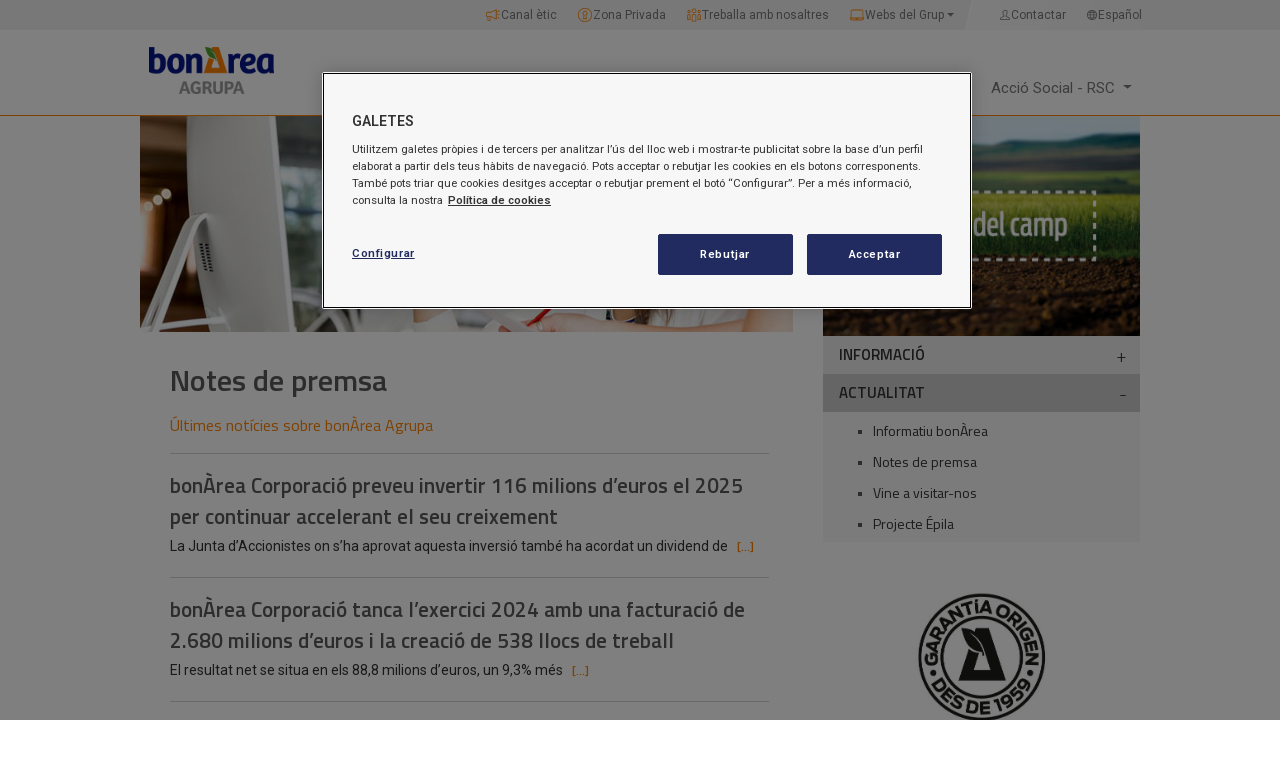

--- FILE ---
content_type: text/html; charset=utf-8
request_url: https://www.bonarea-agrupa.com/jobs/public/PressNotes
body_size: 20280
content:

<!DOCTYPE html>
<html>
<head>
    <!-- Global site tag (gtag.js) - Google Analytics -->
    <script async src="https://www.googletagmanager.com/gtag/js?id=G-4PD16RC2T6"></script>
    <script>
        var GA4_ID_AGRUPA = "G-4PD16RC2T6";

        window.dataLayer = window.dataLayer || [];
        function gtag() { dataLayer.push(arguments); }

        // Default ad_storage to 'denied'.
        gtag('consent', 'default', {
            ad_storage: 'denied',
            analytics_storage: 'denied',
            ad_user_data: 'denied',
            ad_personalization: 'denied',
            functionality_storage: 'denied',
            personalitzation_storage: 'denied',
            security_storage: 'denied',
            wait_for_update: 500
        });

        gtag('js', new Date());
        gtag('config', GA4_ID_AGRUPA);

        function gtagPageView(quina) {
            gtag('config', GA4_ID_AGRUPA, {
                page_location: quina
            });
        }
    </script>

    <!-- Avís del Consentiment de galetes de OneTrust (inici) -->
    <script src="https://cdn.cookielaw.org/scripttemplates/otSDKStub.js" data-document-language="true" type="text/javascript" charset="UTF-8" data-language="ca" data-domain-script="8b03d2d0-2c5f-4436-84cf-456788d33664"></script>
    <script type="text/javascript">
        function OptanonWrapper() { }
    </script>
    <!-- Avís del Consentiment de galetes de OneTrust (final) -->

    <script type="text/javascript">
        var idiomaWeb = "ca";
    </script>

    <meta charset="utf-8">
    <meta http-equiv="X-UA-Compatible" content="IE=edge">
    <meta name="viewport" content="width=device-width, initial-scale=1">
    <!-- HTML5 shim and Respond.js for IE8 support of HTML5 elements and media queries -->
    <!-- WARNING: Respond.js doesn't work if you view the page via file:// -->
    <!--[if lt IE 9]>
      <script src="https://oss.maxcdn.com/html5shiv/3.7.2/html5shiv.min.js"></script>
      <script src="https://oss.maxcdn.com/respond/1.4.2/respond.min.js"></script>
    <![endif]-->
    <meta name="description" content="">
    <meta name="author" content="">
    <link rel="icon" href="/Content/img/favicon.png">


        <title>
            bonÀrea Agrupa - corporate | Directe del camp
        </title>


    <!-- Bootstrap core CSS -->
    <!-- IE10 viewport hack for Surface/desktop Windows 8 bug -->
    <link href="/Content/Cssbootstrap?v=1OuaISiTgH4XEgLZ02ru0t1oDbxFWtflMbEfpe01uwM1" rel="stylesheet"/>


    <link rel="stylesheet" href="/Content/fonts/font-awesome-4_7_0/css/font-awesome.css">

    <link href="/Content/extracss?v=zchAC3a_qRyNxJTl_AZnTCza-wI0oxytgWHL_WV1by81" rel="stylesheet"/>



    <style>
        @import url('https://fonts.googleapis.com/css?family=Open+Sans:400,600,700|Raleway:400,500,600|Titillium+Web|Oxygen|Roboto:100');

        @import url('https://fonts.googleapis.com/css?family=Titillium+Web:300,400,500,600,700,900|Roboto:300,400,600');
    </style>

    <link href="/Content/css?v=c2rBcEdYXBLWXJXhp5UW1OtnngNe9SoKhpE6wqGT0l81" rel="stylesheet"/>

    

    <!-- HTML5 shim, for IE6-8 support of HTML5 elements -->
    <!--[if lt IE 9]>
    <script src="http://html5shiv.googlecode.com/svn/trunk/html5.js"></script>
    <![endif]-->
    <!-- HTML5 shim and Respond.js for IE8 support of HTML5 elements and media queries -->
    <!--[if lt IE 9]>
    <script src="https://oss.maxcdn.com/html5shiv/3.7.2/html5shiv.min.js"></script>
    <script src="https://oss.maxcdn.com/respond/1.4.2/respond.min.js"></script>
    <![endif]-->
    <!-- Global site tag (gtag.js) - Google Analytics -->
    <script async src="https://www.googletagmanager.com/gtag/js?id=UA-96123666-1"></script>
    <script>
        window.dataLayer = window.dataLayer || [];
        function gtag() { dataLayer.push(arguments); }
        gtag('js', new Date());

        gtag('config', 'UA-96123666-1', {
            'linker': {
                'domains': ['bonarea.com', 'cag.es', 'caixaguissona.com', 'bonarea-agrupa.com']
            }
        });
    </script>

    <script src="/Scripts/jquery-3.7.1.js"></script>
</head>
<body>

    

<header class="nav-down">
    

<div class="navbar-wrapper">
    <nav class="navbar navbar-inverse navbar-expand-md p-0">
        <div class="container-fluid nabvar-sm me-sm-auto mr-md-3 ps-0 pe-0">

            <button type="button" class="navbar-toggle collapsed btn btn-link botton-menu-right d-block d-md-none float-start" data-bs-toggle="collapse" data-bs-target="#navbar2" aria-expanded="false" aria-controls="navbar2" id="btn-navbar2">
                <span class="sr-only">Toggle navigation</span>
                <span class="icon-bar" style="display: flex;margin-bottom: 3px;"></span>
                <span class="icon-bar" style="display: flex;margin-bottom: 3px;"></span>
                <span class="icon-bar" style="display:flex;"></span>
            </button>                                  
            <!-- BTN MENU MOBILE -->
            <div id="header_logo" class="d-block d-md-none text-center">
                <a href="/ca/public/Home" class="d-i-block"><img class="logo img-fluid" src="/Content/img/logo-caixa-guissona-agrupa.png" alt="Caixa Guissona" width="85"></a>
            </div>
            <button type="button" class="btn navbar-toggle collapsed  botton-menu-left d-block d-md-none" data-bs-toggle="collapse" data-bs-target="#navbar" aria-expanded="false" aria-controls="navbar" id="btn-navbar">
                <img src="/Content/img/icon-plus.svg" height="22" style="margin:5px;margin-top:6px;" />
            </button>


            <div id="navbar2" class="navbar-collapse collapse" style="z-index:1000;">
                <ul class="navbar-nav" style="overflow-y: scroll !important;max-height: 110vh !important;" data-sm-skip>


    <li class="dropdown ">
            <a id="menu-sobrenosaltres" class="dropdown-item" data-bs-toggle="dropdown" aria-haspopup="true" aria-expanded="false">Sobre Nosaltres</a>

            <ul class="dropdown-menu first-level-menu " aria-labelledby="menu-sobrenosaltres">


    <li class="dropdown-submenu ">

            <a id="menu-quisom" class="dropdown-item" data-bs-toggle="dropdown" aria-haspopup="true" aria-expanded="false">Qui som</a>

            <ul class="dropdown-menu " aria-labelledby="menu-quisom">


    <li>

            <a class="mobile-items" href="https://www.bonarea.com/ca/default/aboutpresentation" target="_blank" rel="noopener">Presentaci&#243;</a>

    </li>
    <li>

            <a class="mobile-items" href="https://www.directedelcamp.org/ca/" target="_blank" rel="noopener">Directe del camp</a>

    </li>
    <li>

            <a class="mobile-items" href="https://www.bonarea.com/ca/default/historygroup" target="_blank" rel="noopener">Hist&#242;ria</a>

    </li>
    <li>

            <a class="mobile-items" href="https://www.bonarea.com/ca/default/chronology" target="_blank" rel="noopener">Cronologia</a>

    </li>
    <li>

            <a class="mobile-items" href="https://www.youtube.com/c/bonareaoficial" target="_blank" rel="noopener">Galeria multim&#232;dia</a>

    </li>


            </ul>

    </li>
    <li class="dropdown-submenu ">

            <a id="menu-elgrup" class="dropdown-item" data-bs-toggle="dropdown" aria-haspopup="true" aria-expanded="false">El grup</a>

            <ul class="dropdown-menu " aria-labelledby="menu-elgrup">


    <li>

            <a class="mobile-items" href="/ca/public/OurValues">Els nostres valors</a>

    </li>
    <li>

            <a class="mobile-items" href="/ca/public/aboutCompany">Estructura del grup</a>

    </li>
    <li>

            <a class="mobile-items" href="/ca/public/awardsAndDistinctions">Premis i distincions</a>

    </li>
    <li>

            <a class="mobile-items" href="https://talent.bonarea.com/ca" target="_blank" rel="noopener">Treballa amb nosaltres</a>

    </li>
    <li>

            <a class="mobile-items" href="/ca/public/EthicsAndIntegrity">Compliment, &#232;tica i integritat</a>

    </li>


            </ul>

    </li>
    <li class="dropdown-submenu ">

            <a id="menu-politiques" class="dropdown-item" data-bs-toggle="dropdown" aria-haspopup="true" aria-expanded="false">Pol&#237;tiques b&#224;siques</a>

            <ul class="dropdown-menu " aria-labelledby="menu-politiques">


    <li>

            <a class="mobile-items" href="/ca/public/environment">Pol&#237;tica qualitat i medi ambient</a>

    </li>
    <li>

            <a class="mobile-items" href="/ca/public/laboralrisk">Pol&#237;tica prevenci&#243; riscos laborals </a>

    </li>
    <li>

            <a class="mobile-items" href="/ca/public/quality">Pol&#237;tica d&#39;igualtat</a>

    </li>


            </ul>

    </li>


            </ul>
    </li>
    <li class="dropdown show">
            <a id="menu-actualitatinformacio" class="dropdown-item" data-bs-toggle="dropdown" aria-haspopup="true" aria-expanded="true">Actualitat i Informaci&#243;</a>

            <ul class="dropdown-menu first-level-menu show" aria-labelledby="menu-actualitatinformacio">


    <li class="dropdown-submenu ">

            <a id="menu-informacio" class="dropdown-item" data-bs-toggle="dropdown" aria-haspopup="true" aria-expanded="false">Informaci&#243;</a>

            <ul class="dropdown-menu " aria-labelledby="menu-informacio">


    <li>

            <a class="mobile-items" href="/ca/public/shareholdersInformation">Informaci&#243; accionista</a>

    </li>
    <li>

            <a class="mobile-items" href="/ca/public/shareholdersInformation/#generalmeeting">Infomaci&#243; bon&#192;rea Corporaci&#243;</a>

    </li>
    <li>

            <a class="mobile-items" href="/ca/public/agropecuariaReportAndAsembly">Informaci&#243; bon&#192;rea Cooperativa</a>

    </li>
    <li>

            <a class="mobile-items" href="https://www.caixaguissona.com/ca/public/corporativeinformation" target="_blank" rel="noopener">Informaci&#243; CaixaGuissona</a>

    </li>
    <li>

            <a class="mobile-items" href="/ca/public/ResearchProjects">Projectes de recerca</a>

    </li>
    <li>

            <a class="mobile-items" href="/ca/public/Localitzador">Localitzador</a>

    </li>


            </ul>

    </li>
    <li class="dropdown-submenu show">

            <a id="menu-actualitat" class="dropdown-item" data-bs-toggle="dropdown" aria-haspopup="true" aria-expanded="true">Actualitat</a>

            <ul class="dropdown-menu show" aria-labelledby="menu-actualitat">


    <li>

            <a class="mobile-items" href="/ca/public/agropecuariaMonthlyInformation">Informatiu bon&#192;rea</a>

    </li>
    <li>

            <a class="mobile-items" href="/ca/public/PressNotes">Notes de premsa</a>

    </li>
    <li>

            <a class="mobile-items" href="http://www.bonarea.com/ca/default/industrialtourism" target="_blank" rel="noopener">Vine a visitar-nos</a>

    </li>
    <li>

            <a class="mobile-items" href="/ca/public/Epila">Projecte &#201;pila</a>

    </li>


            </ul>

    </li>


            </ul>
    </li>
    <li class="dropdown ">
            <a id="menu-activitatsserveis" class="dropdown-item" data-bs-toggle="dropdown" aria-haspopup="true" aria-expanded="false">Activitats i Serveis</a>

            <ul class="dropdown-menu first-level-menu " aria-labelledby="menu-activitatsserveis">


    <li class="dropdown-submenu ">

            <a id="menu-ramaderia" class="dropdown-item" data-bs-toggle="dropdown" aria-haspopup="true" aria-expanded="false">Ramaderia</a>

            <ul class="dropdown-menu " aria-labelledby="menu-ramaderia">


    <li>

            <a class="mobile-items" href="/ca/public/ChickenProduction">Producci&#243; pollets</a>

    </li>
    <li>

            <a class="mobile-items" href="/ca/public/BirdsContract">Contractes aus</a>

    </li>
    <li>

            <a class="mobile-items" href="/ca/public/beastContract">Contractes bestiar</a>

    </li>
    <li>

            <a class="mobile-items" href="/ca/public/buildFarms">Projectes i/o construcci&#243; granges</a>

    </li>
    <li>

            <a class="mobile-items" href="https://www.bonarea-online.com/ca/shop/shopping/13_060/13_060_010" target="_blank" rel="noopener">Material ramader</a>

    </li>


            </ul>

    </li>
    <li class="dropdown-submenu ">

            <a id="menu-serveisagropecuaris" class="dropdown-item" data-bs-toggle="dropdown" aria-haspopup="true" aria-expanded="false">Serveis agropecuaris</a>

            <ul class="dropdown-menu " aria-labelledby="menu-serveisagropecuaris">


    <li>

            <a class="mobile-items" href="/ca/public/AnimalSanity">Sanitat animal</a>

    </li>
    <li>

            <a class="mobile-items" href="/ca/public/VegetalSanity">Sanitat vegetal</a>

    </li>
    <li>

            <a class="mobile-items" href="/ca/public/AgrariManage">Gesti&#243; agr&#224;ria</a>

    </li>
    <li>

            <a class="mobile-items" href="/ca/public/FertilizersAndSeeds">Llavors i adobs</a>

    </li>
    <li>

            <a class="mobile-items" href="/ca/public/NutsPrice">Fruits secs</a>

    </li>


            </ul>

    </li>
    <li class="dropdown-submenu ">

            <a id="menu-alimentacioanimal" class="dropdown-item" data-bs-toggle="dropdown" aria-haspopup="true" aria-expanded="false">Alimentaci&#243; animal</a>

            <ul class="dropdown-menu " aria-labelledby="menu-alimentacioanimal">


    <li>

            <a class="mobile-items" href="https://www.bonarea-agrupa.com/agro/ca/Default/AnimalFeedingPrices" target="_blank" rel="noopener">Producci&#243; i subministre pinsos</a>

    </li>
    <li>

            <a class="mobile-items" href="https://pinsosonline.bonarea.com" target="_blank" rel="noopener">Pinsos online</a>

    </li>
    <li>

            <a class="mobile-items" href="http://www.bonarea-mascota.com/ca" target="_blank" rel="noopener">Pet food - mascotes</a>

    </li>
    <li>

            <a class="mobile-items" href="http://www.bonarea.com/ca/default/presentationagrocenter" target="_blank" rel="noopener">Agrocentres</a>

    </li>
    <li>

            <a class="mobile-items" href="https://www.bonarea-agrupa.com/agro/ca/Default/CerealsCollect" target="_blank" rel="noopener">Recollida cereals i farratges</a>

    </li>
    <li>

            <a class="mobile-items" href="https://www.bonarea-agrupa.com/agro/ca/Default/AnimalFeedingPrices" target="_blank" rel="noopener">Preus mensuals dels pinsos</a>

    </li>


            </ul>

    </li>
    <li class="dropdown-submenu ">

            <a id="menu-alimentaciohumana" class="dropdown-item" data-bs-toggle="dropdown" aria-haspopup="true" aria-expanded="false">Alimentaci&#243; humana</a>

            <ul class="dropdown-menu " aria-labelledby="menu-alimentaciohumana">


    <li>

            <a class="mobile-items" href="/ca/public/centreAlimentari">Centre alimentari &quot;La Closa&quot;</a>

    </li>
    <li>

            <a class="mobile-items" href="https://www.bonarea-online.com/ca" target="_blank" rel="noopener">Preus i productes</a>

    </li>
    <li>

            <a class="mobile-items" href="https://www.bonarea.com/ca/default/presentationshops" target="_blank" rel="noopener">Alimentaci&#243; al detall</a>

    </li>
    <li>

            <a class="mobile-items" href="https://www.bonarea-foodservice.com/ca" target="_blank" rel="noopener">Alimentaci&#243; professionals</a>

    </li>
    <li>

            <a class="mobile-items" href="https://www.bonarea.com/ca" target="_blank" rel="noopener">Alimentaci&#243; online</a>

    </li>
    <li>

            <a class="mobile-items" href="https://www.bonarea.com/ca/default/presentationbuffets" target="_blank" rel="noopener">Restauraci&#243;</a>

    </li>
    <li>

            <a class="mobile-items" href="/ca/public/export">Export</a>

    </li>


            </ul>

    </li>
    <li class="dropdown-submenu ">

            <a id="menu-enginyeriaenergia" class="dropdown-item" data-bs-toggle="dropdown" aria-haspopup="true" aria-expanded="false">Energia</a>

            <ul class="dropdown-menu " aria-labelledby="menu-enginyeriaenergia">


    <li>

            <a class="mobile-items" href="https://www.bonarea-energia.com/ca/Carburant/EstacionsServei" target="_blank" rel="noopener">Benzineres</a>

    </li>
    <li>

            <a class="mobile-items" href="http://e.cag.es/ca-price-fuel" target="_blank" rel="noopener">Comanda i preus carburants</a>

    </li>
    <li>

            <a class="mobile-items" href="https://www.bonarea-energia.com/ca/Electricitat/TarifesElectricitat" target="_blank" rel="noopener">Electricitat</a>

    </li>
    <li>

            <a class="mobile-items" href="https://www.bonarea-energia.com/ca/gas/tarifesgas" target="_blank" rel="noopener">Gas</a>

    </li>


            </ul>

    </li>
    <li class="dropdown-submenu ">

            <a id="menu-serveis" class="dropdown-item" data-bs-toggle="dropdown" aria-haspopup="true" aria-expanded="false">Serveis</a>

            <ul class="dropdown-menu " aria-labelledby="menu-serveis">


    <li>

            <a class="mobile-items" href="https://www.caixaguissona.com/ca" target="_blank" rel="noopener">Finances: CaixaGuissona</a>

    </li>
    <li>

            <a class="mobile-items" href="http://www.bonarea-assegura.com/ca" target="_blank" rel="noopener">Assegurances: bon&#192;rea Assegura</a>

    </li>
    <li>

            <a class="mobile-items" href="/ca/public/advicer">Assessoria: bon&#192;rea Assessora</a>

    </li>
    <li>

            <a class="mobile-items" href="https://www.bonarea-telecom.com/ca" target="_blank" rel="noopener">Comunicacions: bon&#192;rea Telecom</a>

    </li>


            </ul>

    </li>


            </ul>
    </li>
    <li class="dropdown ">
            <a id="menu-comercialitzacio" class="dropdown-item" data-bs-toggle="dropdown" aria-haspopup="true" aria-expanded="false">Comercialitzaci&#243;</a>

            <ul class="dropdown-menu first-level-menu " aria-labelledby="menu-comercialitzacio">


    <li class="dropdown-submenu ">

            <a id="menu-establimentsbonarea" class="dropdown-item" data-bs-toggle="dropdown" aria-haspopup="true" aria-expanded="false">Establiments bon&#192;rea</a>

            <ul class="dropdown-menu " aria-labelledby="menu-establimentsbonarea">


    <li>

            <a class="mobile-items" href="https://www.bonarea.com/ca/default/presentationshops" target="_blank" rel="noopener">Botigues</a>

    </li>
    <li>

            <a class="mobile-items" href="https://www.bonarea.com/ca/default/presentationbuffets" target="_blank" rel="noopener">Buffets-restaurants</a>

    </li>
    <li>

            <a class="mobile-items" href="http://www.bonarea-energia.com/ca" target="_blank" rel="noopener">Benzineres</a>

    </li>
    <li>

            <a class="mobile-items" href="https://www.bonarea.com/ca/default/presentationagrocenter" target="_blank" rel="noopener">Agrocentres</a>

    </li>
    <li>

            <a class="mobile-items" href="https://www.bonarea-foodservice.com/ca" target="_blank" rel="noopener">Cash&amp;Carry</a>

    </li>


            </ul>

    </li>
    <li class="dropdown-submenu ">

            <a id="menu-vendacomercialitzacio" class="dropdown-item" data-bs-toggle="dropdown" aria-haspopup="true" aria-expanded="false">Venda</a>

            <ul class="dropdown-menu " aria-labelledby="menu-vendacomercialitzacio">


    <li>

            <a class="mobile-items" href="https://www.bonarea-online.com/ca/shop/shopping" target="_blank" rel="noopener">Alimentaci&#243; online</a>

    </li>
    <li>

            <a class="mobile-items" href="https://www.bonarea-foodservice.com/ca/shop/shopping" target="_blank" rel="noopener">Horeca - Food Service online</a>

    </li>
    <li>

            <a class="mobile-items" href="/ca/public/export">Export</a>

    </li>
    <li>

            <a class="mobile-items" href="https://pinsosonline.bonarea.com" target="_blank" rel="noopener">Comandes pinsos online</a>

    </li>
    <li>

            <a class="mobile-items" href="http://e.cag.es/ca-price-fuel" target="_blank" rel="noopener">Comandes carburants online</a>

    </li>
    <li>

            <a class="mobile-items" href="https://www.bonarea-energia.com/ca/Electricitat/TarifesElectricitat" target="_blank" rel="noopener">Comercialitzaci&#243; electricitat</a>

    </li>
    <li>

            <a class="mobile-items" href="/ca/public/ourapps">Les nostres Apps</a>

    </li>


            </ul>

    </li>


            </ul>
    </li>
    <li class="dropdown ">
            <a id="menu-acciosocial" class="dropdown-item" data-bs-toggle="dropdown" aria-haspopup="true" aria-expanded="false">Acci&#243; Social</a>

            <ul class="dropdown-menu first-level-menu " aria-labelledby="menu-acciosocial">


    <li class="dropdown-submenu ">

            <a id="menu-responsabilitatsocial" class="dropdown-item" data-bs-toggle="dropdown" aria-haspopup="true" aria-expanded="false">Responsabilitat social</a>

            <ul class="dropdown-menu " aria-labelledby="menu-responsabilitatsocial">


    <li>

            <a class="mobile-items" href="https://rsc.bonarea.com/ca" target="_blank" rel="noopener">Compromesos amb el territori</a>

    </li>
    <li>

            <a class="mobile-items" href="https://www.bonarea.com/sostenible/ca/public/Memoria" target="_blank" rel="noopener">Mem&#242;ria de sostenibilitat</a>

    </li>


            </ul>

    </li>
    <li class="dropdown-submenu ">

            <a id="menu-fundacions" class="dropdown-item" data-bs-toggle="dropdown" aria-haspopup="true" aria-expanded="false">Fundacions</a>

            <ul class="dropdown-menu " aria-labelledby="menu-fundacions">


    <li>

            <a class="mobile-items" href="https://www.bonarea-fundacio.com" target="_blank" rel="noopener">bon&#192;rea Fundaci&#243; Assistencia</a>

    </li>
    <li>

            <a class="mobile-items" href="https://www.bonarea-sport.com/" target="_blank" rel="noopener">bon&#192;rea Fundaci&#243; Sport</a>

    </li>


            </ul>

    </li>


            </ul>
    </li>



                </ul>
            </div>
            <div id="navbar" class="navbar-collapse collapse">
                <ul class="nav navbar-nav ms-auto navbar-nav-left">
                    <li class="nav-item">
                        <a href="/jobs/public/EthicalChannel" class="ico-item w-100">
                            <span class="icon-top-bar icon-ethical"></span>
                            <span>Canal &#232;tic</span>
                        </a>
                    </li>
                    <li class="nav-item">
                        <a href="/jobs/public/Clientzone" class="ico-item w-100">
                            <span class="icon-top-bar icon-zona-clients"></span>
                            <span>Zona Privada</span>
                        </a>
                    </li>
                    <li>
                        <a href="https://talent.bonarea.com/ca" target="_blank" rel="noopener noreferrer" class="ico-item w-100">

                            <span class="icon-top-bar icon-treballa-amb-nosaltres"></span>

                            <span class="d-none d-sm-inline">Treballa amb nosaltres</span>

                            <span class="d-block d-sm-none">Ocupaci&#243;</span>

                        </a>
                    </li>
                    
                    <li id="websDelGrup" class="webs-grup-li d-none d-md-block nav-item">
                        <a href="#" class="ico-item dropdown-toggle webs-grup" data-bs-toggle="dropdown">
                            <span class="icon-top-bar icon-webs-del-grup has-submenu"></span>
                            <span>Webs del Grup</span>
                            <b class="glyphicon glyphicon-menu-down size10"></b>
                        </a>
                        <div class="dropdown-menu d-dropdown-menu mega-dropdown-menu webs-group-mobile" style="width: 500px; margin: -173px; display: none;">
                            
<span class="subtitle-group">Corporatiu</span>
<a href="https://www.bonarea-agrupa.com/ca" rel="noopener noreferrer" class="p-logo-mobil">bonÀrea Agrupa</a>
<a href="https://rsc.bonarea.com/ca" target="_blank" class="p-logo-mobil">bonÀrea RSC</a>
<span class="subtitle-group">Acci&#243; social</span>
<a href="http://www.bonarea-fundacio.com" target="_blank" rel="noopener noreferrer" class="p-logo-mobil">bonÀrea Fundaci&#243;</a>
<a href="http://www.bonarea-sport.com" target="_blank" rel="noopener noreferrer" class="p-logo-mobil">bonÀrea Fundaci&#243; Sport</a>
<span class="subtitle-group">Alimentaci&#243;</span>
<a href="https://www.bonarea.com/ca" target="_blank" rel="noopener noreferrer" class="p-logo-mobil">bonÀrea Alimenta</a>
<a href="http://bonarea-mascota.com/ca" target="_blank" rel="noopener noreferrer" class="p-logo-mobil">bonÀrea Mascota</a>
<span class="subtitle-group">Serveis</span>
<a href="https://www.bonarea-energia.com/ca" target="_blank" rel="noopener noreferrer" class="p-logo-mobil">bonÀrea Energia</a>
<a href="https://www.bonarea-telecom.com/ca" target="_blank" rel="noopener noreferrer" class="p-logo-mobil">bonÀrea Telecom</a>
<a href="http://www.bonarea-assegura.com/ca" target="_blank" rel="noopener noreferrer" class="p-logo-mobil">bonÀrea Assegura</a>
<a href="/jobs/Public/Advicer" target="_blank" rel="noopener noreferrer" class="p-logo-mobil">bonÀrea Assesora</a>
<a href="http://www.caixaguissona.com/ca" target="_blank" rel="noopener noreferrer" class="p-logo-mobil">CaixaGuissona</a>

                        </div>
                    </li>
                    
                    <li class="d-block d-md-none nav-item">
                        <a href="#" class="ico-item webs-grup w-100" data-bs-toggle="dropdown">
                            <span class="icon-top-bar icon-webs-del-grup"></span>
                            <span> Webs del Grup</span>
                        </a>
                        <div class="dropdown-menu row webs-group-mobile">
                            
<span class="subtitle-group">Corporatiu</span>
<a href="https://www.bonarea-agrupa.com/ca" rel="noopener noreferrer" class="p-logo-mobil">bonÀrea Agrupa</a>
<a href="https://rsc.bonarea.com/ca" target="_blank" class="p-logo-mobil">bonÀrea RSC</a>
<span class="subtitle-group">Acci&#243; social</span>
<a href="http://www.bonarea-fundacio.com" target="_blank" rel="noopener noreferrer" class="p-logo-mobil">bonÀrea Fundaci&#243;</a>
<a href="http://www.bonarea-sport.com" target="_blank" rel="noopener noreferrer" class="p-logo-mobil">bonÀrea Fundaci&#243; Sport</a>
<span class="subtitle-group">Alimentaci&#243;</span>
<a href="https://www.bonarea.com/ca" target="_blank" rel="noopener noreferrer" class="p-logo-mobil">bonÀrea Alimenta</a>
<a href="http://bonarea-mascota.com/ca" target="_blank" rel="noopener noreferrer" class="p-logo-mobil">bonÀrea Mascota</a>
<span class="subtitle-group">Serveis</span>
<a href="https://www.bonarea-energia.com/ca" target="_blank" rel="noopener noreferrer" class="p-logo-mobil">bonÀrea Energia</a>
<a href="https://www.bonarea-telecom.com/ca" target="_blank" rel="noopener noreferrer" class="p-logo-mobil">bonÀrea Telecom</a>
<a href="http://www.bonarea-assegura.com/ca" target="_blank" rel="noopener noreferrer" class="p-logo-mobil">bonÀrea Assegura</a>
<a href="/jobs/Public/Advicer" target="_blank" rel="noopener noreferrer" class="p-logo-mobil">bonÀrea Assesora</a>
<a href="http://www.caixaguissona.com/ca" target="_blank" rel="noopener noreferrer" class="p-logo-mobil">CaixaGuissona</a>
                        </div>
                    </li>

                </ul>
                <ul class="nav navbar-nav ms-sm-auto ms-md-0 gradient navbar-nav-right">
                    <li class="nav-item">
                        <a href="/ca/public/Contact" class="ico-item w-100">
                            <span class="icon-top-bar icon-contacte"></span>
                            <span>Contactar</span>
                        </a>
                    </li>
                    <li class="nav-item">
                        <a href="/es/" class="ico-item w-100">
                            <span class="icon-top-bar icon-lang"></span>
                            <span>Espa&#241;ol</span>
                        </a>
                    </li>
                </ul>

            </div>
        </div>
    </nav>
</div>
    
<style>
    @media (min-width:768px) {
        .p-t-13 {
            padding-top: 13px !important;
        }

        .p-t-11 {
            padding-top: 11px !important;
        }

        .header-height {
            height: 90px !important;
            -webkit-transition: all 0.3s ease-in !important; /* Safari */
            transition: all 0.3s ease-in !important;
        }

        .header-logo-p-t {
            padding-top: 22px !important;
            -webkit-transition: all 0.3s ease-in !important; /* Safari */
            transition: all 0.3s ease-in !important;
        }

        .main-menu-p-t {
            padding-top: 41px !important;
            -webkit-transition: all .3s ease-in !important; /* Safari */
            transition: all .3s ease-in !important;
        }

        .bigger-img-header {
            width: 125px;
            height: auto;
            -webkit-transition: width .5s; /* Safari */
            transition: width .5s;
        }

        .little-img-header {
            width: 89px;
            height: auto;
        }

        #box-header .no-m-t {
            margin-top: 0px !important;
        }

        .body-move {
            padding-top: 116px;
        }

        .header-move {
            height: 60px;
            position: fixed;
            top: 0;
            width: 100%;
            z-index: 5;
            background-color: #FFF;
        }

        .nav-up {
            top: 0px;
            display: none;
        }
    }

    @media (max-width:768px) {

        body {
            padding-top: 50px;
        }

        header {
            height: 50px;
            position: fixed;
            top: 0;
            width: 100%;
            z-index: 5;
            background-color: #FFF;
        }

        .nav-up {
            top: -56px;
        }

        #main-container {
            margin-top: 15px;
        }
    }

    @media (max-width: 902px) {
        .block-main-nav .dropdown:nth-child(3):hover .dropdown-menu {
            right: -210px;
            transform: inherit;
            left: inherit;
        }
    }

    @media (max-width:992px) {
        .tres-columns {
            min-width: 783px !important;
        }
    }

    @media (min-width:993px) {
        .tres-columns {
            min-width: 1000px !important;
            left: 25% !important;
        }
    }
</style>

<!-- CARGANDO -->
<div id="box-header" class="menu-border d-none d-md-block">

    <div id="header" class="container-fluid nav-down header-height">
        <div class="row">
            <!-- LOGO -->
            <div id="header_logo" class="col-sm-2 header-logo-p-t">
                <a href="/ca/public/Home">

                    <img id="logo-top-site" class="logo img-fluid bigger-img-header" src="/Content/img/logo-caixa-guissona-agrupa.png" alt="Caixa Guissona">

                    <!--  <img id="logo-scroll-site" class="logo img-fluid hidden" src="/Content/img/logo-bonarea-agrupa-scroll.png" alt="Caixa Guissona">  -->
                </a>
            </div>
            <div id="main-menu" class="col-sm-10 d-none d-sm-block main-menu-p-t">
                <!-- MENU PRINCIPAL CATEGORIAS -->
                <div class="block-header-menu">
                    <div class="block-main-nav">
                        <div class="navbar nav nav-navbar p-0">
                            <ul class="nav">
                                <li class="dropdown">
                                    <a href="#" class="no-decoration dropdown-toggle ">
                                        Sobre Nosaltres
                                        <b class="glyphicon glyphicon-menu-down"></b>
                                    </a>
                                    <ul class="dropdown-menu">
                                        <li>
                                            <div class="row ms-0 me-0">
                                                <div class="col-md-5 col-sm-5 submenu-col">
                                                    <ul>
                                                        <li class="title">Qui som</li>
                                                        <li class="underline"></li>


<li>
        <a href="https://www.bonarea.com/ca/default/aboutpresentation" target="_blank" rel="noopener">Presentaci&#243;</a>
</li>




<li>
        <a href="https://www.directedelcamp.org/ca/" target="_blank" rel="noopener">Directe del camp</a>
</li>




<li>
        <a href="https://www.bonarea.com/ca/default/historygroup" target="_blank" rel="noopener">Hist&#242;ria</a>
</li>




<li>
        <a href="https://www.bonarea.com/ca/default/chronology" target="_blank" rel="noopener">Cronologia</a>
</li>




<li>
        <a href="https://www.youtube.com/c/bonareaoficial" target="_blank" rel="noopener">Galeria multim&#232;dia</a>
</li>




                                                    </ul>
                                                    <ul>
                                                        <li class="title">Pol&#237;tiques b&#224;siques</li>
                                                        <li class="underline"></li>

<li>
        <a href="/ca/public/environment">Pol&#237;tica qualitat i medi ambient</a>
</li>




<li>
        <a href="/ca/public/laboralrisk">Pol&#237;tica prevenci&#243; riscos laborals </a>
</li>




<li>
        <a href="/ca/public/quality">Pol&#237;tica d&#39;igualtat</a>
</li>



                                                    </ul>
                                                </div>
                                                <div class="col-md-5 col-sm-5 submenu-col">
                                                    <ul>
                                                        <li class="title">El grup</li>
                                                        <li class="underline"></li>

<li>
        <a href="/ca/public/OurValues">Els nostres valors</a>
</li>




<li>
        <a href="/societats">Estructura del grup</a>
</li>




<li>
        <a href="/ca/public/awardsAndDistinctions">Premis i distincions</a>
</li>




<li>
        <a href="https://talent.bonarea.com/ca" target="_blank" rel="noopener">Treballa amb nosaltres</a>
</li>




<li>
        <a href="/ca/public/EthicsAndIntegrity">Compliment, &#232;tica i integritat</a>
</li>



                                                    </ul>
                                                </div>
                                                <div class="col-md-2 col-sm-2 icon-background">
                                                    <ul class="list-group height-full">
                                                        <li class="direct-link-main-menu height-two-pieces">
                                                            <a href="/jobs/Public/OurValues" class="text-white">
                                                                <div class="p-t-40">
                                                                    <span class="ico-values"></span>
                                                                    <div class="text-center direct-link-text">Valors</div>
                                                                </div>
                                                            </a>

                                                        </li>

                                                        <li class="direct-link-main-menu height-two-pieces">
                                                            <a href="https://talent.bonarea.com/ca" class="text-white">
                                                                <div class="p-t-23">
                                                                    <span class="ico-workus"></span>
                                                                    <div class="text-center direct-link-text">Treballa amb nosaltres</div>
                                                                </div>
                                                            </a>
                                                        </li>

                                                    </ul>

                                                </div>
                                            </div>
                                        </li>
                                    </ul>
                                </li>
                                <li class="dropdown">
                                    <a href="#" class="dropdown-toggle no-decoration active-main-menu">
                                        Informaci&#243;
                                        <b class="glyphicon glyphicon-menu-down"></b>
                                    </a>
                                    <ul class="dropdown-menu">
                                        <li>
                                            <div class="row">
                                                <div class="col-md-5 col-sm-5 submenu-col">
                                                    <ul>
                                                        <li class="title">Informaci&#243;</li>
                                                        <li class="underline"></li>


<li>
        <a href="/corporacion">Informaci&#243; accionista</a>
</li>




<li>
        <a href="/corporacion/#generalMeeting-block">Infomaci&#243; bon&#192;rea Corporaci&#243;</a>
</li>




<li>
        <a href="/cooperativa">Informaci&#243; bon&#192;rea Cooperativa</a>
</li>




<li>
        <a href="https://www.caixaguissona.com/ca/public/corporativeinformation" target="_blank" rel="noopener">Informaci&#243; CaixaGuissona</a>
</li>




<li>
        <a href="/ca/public/ResearchProjects">Projectes de recerca</a>
</li>




<li>
        <a href="/ca/public/Localitzador">Localitzador</a>
</li>



                                                    </ul>
                                                </div>
                                                <div class="col-md-5 col-sm-5 submenu-col">
                                                    <ul>
                                                        <li class="title">Actualitat</li>
                                                        <li class="underline"></li>


<li>
        <a href="/ca/public/agropecuariaMonthlyInformation">Informatiu bon&#192;rea</a>
</li>




<li>
        <a href="/ca/public/PressNotes">Notes de premsa</a>
</li>




<li>
        <a href="http://www.bonarea.com/ca/default/industrialtourism" target="_blank" rel="noopener">Vine a visitar-nos</a>
</li>




<li>
        <a href="/arago">Projecte &#201;pila</a>
</li>



                                                    </ul>
                                                </div>
                                                <div class="col-md-2 col-sm-2 icon-background actualitat-informacio-height">
                                                    <ul class="list-group height-full">
                                                        
                                                        <li class="direct-link-main-menu height-two-pieces">
                                                        <li class="direct-link-main-menu height-three-pieces">
                                                            <a href="/jobs/Public/agropecuariaMonthlyInformation" class="text-white">
                                                                <div>
                                                                    <span class="ico-information"></span>
                                                                    <div class="text-center direct-link-text">Informatiu</div>
                                                                </div>
                                                            </a>
                                                        </li>
                                                        <li class="direct-link-main-menu height-three-pieces">
                                                            <a href="/corporacion/jobs" class="text-white">
                                                                <div class="p-t-10p">
                                                                    <span class="ico-shareholder"></span>
                                                                    <div class="text-center direct-link-text">Accionistes</div>
                                                                </div>
                                                            </a>

                                                        </li>
                                                        <li class="direct-link-main-menu height-three-pieces">
                                                            <a href="/jobs/Public/Localitzador" class="text-white">
                                                                <div class="">
                                                                    <span class="ico-localizador"></span>
                                                                    <div class="text-center direct-link-text">Localitzador</div>
                                                                </div>
                                                            </a>
                                                        </li>
                                                    </ul>
                                                </div>
                                            </div>
                                        </li>
                                    </ul>
                                </li>
                                <li class="dropdown">
                                    <a href="#" class="no-decoration dropdown-toggle ">
                                        Activitats i Serveis
                                        <b class="glyphicon glyphicon-menu-down"></b>
                                    </a>
                                    <ul class="dropdown-menu tres-columns">
                                        <li>
                                            <div class="row">
                                                <div class="submenu-col" style="width:29.166666655%;">
                                                    <ul>
                                                        <li class="title">Ramaderia</li>
                                                        <li class="underline"></li>


<li>
        <a href="/ca/public/ChickenProduction">Producci&#243; pollets</a>
</li>




<li>
        <a href="/ca/public/BirdsContract">Contractes aus</a>
</li>




<li>
        <a href="/ca/public/beastContract">Contractes bestiar</a>
</li>




<li>
        <a href="/ca/public/buildFarms">Projectes i/o construcci&#243; granges</a>
</li>




<li>
        <a href="https://www.bonarea-online.com/ca/shop/shopping/13_060/13_060_010" target="_blank" rel="noopener">Material ramader</a>
</li>



                                                    </ul>
                                                    <ul>
                                                        <li class="title">Serveis agropecuaris</li>
                                                        <li class="underline"></li>


<li>
        <a href="/ca/public/AnimalSanity">Sanitat animal</a>
</li>




<li>
        <a href="/sanitatvegetal">Sanitat vegetal</a>
</li>




<li>
        <a href="/gestioagraria">Gesti&#243; agr&#224;ria</a>
</li>




<li>
        <a href="/adobsillavors">Llavors i adobs</a>
</li>




<li>
        <a href="/fruitsec">Fruits secs</a>
</li>



                                                    </ul>



                                                </div>
                                                <div class="submenu-col" style="width:29.166666655%;">
                                                    <ul>
                                                        <li class="title">Alimentaci&#243; animal</li>
                                                        <li class="underline"></li>


<li>
        <a href="https://www.bonarea-agrupa.com/agro/ca/Default/AnimalFeedingPrices" target="_blank" rel="noopener">Producci&#243; i subministre pinsos</a>
</li>




<li>
        <a href="https://pinsosonline.bonarea.com" target="_blank" rel="noopener">Pinsos online</a>
</li>




<li>
        <a href="http://www.bonarea-mascota.com/ca" target="_blank" rel="noopener">Pet food - mascotes</a>
</li>




<li>
        <a href="http://www.bonarea.com/ca/default/presentationagrocenter" target="_blank" rel="noopener">Agrocentres</a>
</li>




<li>
        <a href="https://www.bonarea-agrupa.com/agro/ca/Default/CerealsCollect" target="_blank" rel="noopener">Recollida cereals i farratges</a>
</li>




<li>
        <a href="https://www.bonarea-agrupa.com/agro/ca/Default/AnimalFeedingPrices" target="_blank" rel="noopener">Preus mensuals dels pinsos</a>
</li>



                                                    </ul>
                                                    <ul>
                                                        <li class="title">Energia</li>
                                                        <li class="underline"></li>


<li>
        <a href="https://www.bonarea-energia.com/ca/Carburant/EstacionsServei" target="_blank" rel="noopener">Benzineres</a>
</li>




<li>
        <a href="http://e.cag.es/ca-price-fuel" target="_blank" rel="noopener">Comanda i preus carburants</a>
</li>




<li>
        <a href="https://www.bonarea-energia.com/ca/Electricitat/TarifesElectricitat" target="_blank" rel="noopener">Electricitat</a>
</li>




<li>
        <a href="https://www.bonarea-energia.com/ca/gas/tarifesgas" target="_blank" rel="noopener">Gas</a>
</li>



                                                    </ul>



                                                </div>
                                                <div class="submenu-col" style="width:29.166666655%;">
                                                    <ul>
                                                        <li class="title">Alimentaci&#243; humana</li>
                                                        <li class="underline"></li>


<li>
        <a href="/ca/public/centreAlimentari">Centre alimentari &quot;La Closa&quot;</a>
</li>




<li>
        <a href="https://www.bonarea-online.com/ca" target="_blank" rel="noopener">Preus i productes</a>
</li>




<li>
        <a href="https://www.bonarea.com/ca/default/presentationshops" target="_blank" rel="noopener">Alimentaci&#243; al detall</a>
</li>




<li>
        <a href="https://www.bonarea-foodservice.com/ca" target="_blank" rel="noopener">Alimentaci&#243; professionals</a>
</li>




<li>
        <a href="https://www.bonarea.com/ca" target="_blank" rel="noopener">Alimentaci&#243; online</a>
</li>




<li>
        <a href="https://www.bonarea.com/ca/default/presentationbuffets" target="_blank" rel="noopener">Restauraci&#243;</a>
</li>




<li>
        <a href="/ca/public/export">Export</a>
</li>




                                                    </ul>
                                                    <ul>
                                                        <li class="title">Serveis</li>
                                                        <li class="underline"></li>


<li>
        <a href="https://www.caixaguissona.com/ca" target="_blank" rel="noopener">Finances: CaixaGuissona</a>
</li>




<li>
        <a href="http://www.bonarea-assegura.com/ca" target="_blank" rel="noopener">Assegurances: bon&#192;rea Assegura</a>
</li>




<li>
        <a href="/assessora">Assessoria: bon&#192;rea Assessora</a>
</li>




<li>
        <a href="https://www.bonarea-telecom.com/ca" target="_blank" rel="noopener">Comunicacions: bon&#192;rea Telecom</a>
</li>



                                                    </ul>
                                                </div>
                                                <div class="icon-background activitat-serveis-height" style="width:12.499999995%">
                                                    <ul class="list-group height-full">

                                                        <li class="direct-link-main-menu height-four-pieces">
                                                            <a href="/gestioAgraria" class="text-white">
                                                                <div>
                                                                    <span class="ico-gestio-agraria"></span>
                                                                    <div class="text-center m-t-minus-12">Gesti&#243; agr&#224;ria</div>
                                                                </div>
                                                            </a>
                                                        </li>
                                                        <li class="direct-link-main-menu height-four-pieces">
                                                            <a href="/jobs/Public/ChickenProduction" class="text-white">
                                                                <div>
                                                                    <span class="ico-aus-bestiar"></span>
                                                                    <div class="text-center m-t-minus-4">Aus i bestiar</div>
                                                                </div>
                                                            </a>
                                                        </li>
                                                        <li class="direct-link-main-menu height-four-pieces">
                                                            <a href="/jobs/Public/CentreAlimentari" class="text-white">
                                                                <div>
                                                                    <span class="ico-centre-alimentari"></span>
                                                                    <div class="text-center m-t-minus-4">Centre alimentari</div>
                                                                </div>
                                                            </a>
                                                        </li>
                                                        <li class="direct-link-main-menu height-four-pieces">
                                                            <a href="http://www.bonarea.com/ca" target="_blank" rel="noreferrer noopener" class="text-white">
                                                                <div>
                                                                    <span class="ico-venda-directa"></span>
                                                                    <div class="text-center m-t-minus-12">Venda directa</div>
                                                                </div>
                                                            </a>
                                                        </li>

                                                    </ul>
                                                </div>
                                            </div>
                                        </li>
                                    </ul>
                                </li>
                                <li class="dropdown">
                                    <a href="#" class="no-decoration dropdown-toggle ">
                                        Comercialitzaci&#243;
                                        <b class="glyphicon glyphicon-menu-down"></b>
                                    </a>
                                    <ul class="dropdown-menu">
                                        <li>
                                            <div class="row">
                                                <div class="col-md-5 col-sm-5 submenu-col">
                                                    <ul>
                                                        <li class="title">Establiments bon&#192;rea</li>
                                                        <li class="underline"></li>

<li>
        <a href="https://www.bonarea.com/ca/default/presentationshops" target="_blank" rel="noopener">Botigues</a>
</li>




<li>
        <a href="https://www.bonarea.com/ca/default/presentationbuffets" target="_blank" rel="noopener">Buffets-restaurants</a>
</li>




<li>
        <a href="http://www.bonarea-energia.com/ca" target="_blank" rel="noopener">Benzineres</a>
</li>




<li>
        <a href="https://www.bonarea.com/ca/default/presentationagrocenter" target="_blank" rel="noopener">Agrocentres</a>
</li>




<li>
        <a href="https://www.bonarea-foodservice.com/ca" target="_blank" rel="noopener">Cash&amp;Carry</a>
</li>



                                                    </ul>
                                                </div>
                                                <div class="col-md-5 col-sm-5 submenu-col">
                                                    <ul>
                                                        <li class="title">Venda</li>
                                                        <li class="underline"></li>

<li>
        <a href="https://www.bonarea-online.com/ca/shop/shopping" target="_blank" rel="noopener">Alimentaci&#243; online</a>
</li>




<li>
        <a href="https://www.bonarea-foodservice.com/ca/shop/shopping" target="_blank" rel="noopener">Horeca - Food Service online</a>
</li>




<li>
        <a href="/ca/public/export">Export</a>
</li>




<li>
        <a href="https://pinsosonline.bonarea.com" target="_blank" rel="noopener">Comandes pinsos online</a>
</li>




<li>
        <a href="http://e.cag.es/ca-price-fuel" target="_blank" rel="noopener">Comandes carburants online</a>
</li>




<li>
        <a href="https://www.bonarea-energia.com/ca/Electricitat/TarifesElectricitat" target="_blank" rel="noopener">Comercialitzaci&#243; electricitat</a>
</li>




<li>
        <a href="/ca/public/ourapps">Les nostres Apps</a>
</li>



                                                    </ul>
                                                </div>

                                                <div class="col-md-2 col-sm-2 icon-background">
                                                    <ul class="list-group height-full">

                                                        <li class="direct-link-main-menu height-two-pieces">
                                                            <a href="https://www.bonarea-online.com/ca" target="_blank" rel="noopener noreferrer" class="text-white">
                                                                <div>
                                                                    <span class="ico-botiga-online"></span>
                                                                    <div class="text-center direct-link-text">Botiga online</div>

                                                                </div>
                                                            </a>
                                                        </li>

                                                        <li class="direct-link-main-menu height-two-pieces">
                                                            <a href="https://www.bonarea-foodservice.com/ca" target="_blank" rel="noopener noreferrer" class="text-white">
                                                                <div>
                                                                    <span class="ico-food-service"></span>
                                                                    <div class="text-center direct-link-text">Food service</div>
                                                                </div>
                                                            </a>
                                                        </li>

                                                    </ul>
                                                </div>
                                                

                                            </div>
                                        </li>
                                    </ul>
                                </li>
                                <li class="dropdown">
                                    <a href="#" class="no-decoration dropdown-toggle ">
                                        Acci&#243; Social&nbsp;-&nbsp;RSC
                                        <b class="glyphicon glyphicon-menu-down"></b>
                                    </a>
                                    <ul class="dropdown-menu">
                                        <li>
                                            <div class="row">
                                                <div class="col-md-5 col-sm-5 submenu-col">
                                                    <ul>
                                                        <li class="title">Responsabilitat social</li>
                                                        <li class="underline"></li>

<li>
        <a href="https://rsc.bonarea.com/ca" target="_blank" rel="noopener">Compromesos amb el territori</a>
</li>




<li>
        <a href="https://www.bonarea.com/sostenible/ca/public/Memoria" target="_blank" rel="noopener">Mem&#242;ria de sostenibilitat</a>
</li>




                                                    </ul>

                                                </div>
                                                <div class="col-md-5 col-sm-5 submenu-col">
                                                    <ul>
                                                        <li class="title">Fundacions</li>
                                                        <li class="underline"></li>

<li>
        <a href="https://www.bonarea-fundacio.com" target="_blank" rel="noopener">bon&#192;rea Fundaci&#243; Assistencia</a>
</li>




<li>
        <a href="https://www.bonarea-sport.com/" target="_blank" rel="noopener">bon&#192;rea Fundaci&#243; Sport</a>
</li>




                                                    </ul>

                                                </div>
                                                
                                                <div class="col-md-2 col-sm-2 icon-background direct-link-one-piece accio-social-height">
                                                    <ul class="list-group height-full">
                                                        <li class="direct-link-main-menu text-center ">
                                                            <a href="https://rsc.bonarea.com/ca" target="_blank" class="linked-main-menu">
                                                                <div class="p-t-23">
                                                                    <span class="ico-entorno-rural"></span>
                                                                    <span class="m-t-15">Entorn rural</span>
                                                                </div>
                                                            </a>
                                                        </li>
                                                    </ul>
                                                </div>

                                            </div>
                                        </li>
                                    </ul>
                                </li>
                            </ul>
                        </div>
                    </div>
                </div>
            </div>
        </div>
    </div>

</div>




</header>



<div id="main-container" class="main-container-detalle container-fluid">
    <div class="row">
        <div class="col-xs-12 col-md-8 block-info">
            <img class="img-fluid" src="/Content/img/pressnotes.jpg" alt="">

            <div class="content white-bg">

                    <h5 class="tittle-intern-page">Notes de premsa</h5>
                    <div class="subtittle-orange m-t-15">Últimes notícies sobre bonÀrea Agrupa</div>
                    <hr />
                    <div class="m-t-15 title-last-news">
                        bonÀrea Corporació preveu invertir 116 milions d’euros el 2025 per continuar accelerant el seu creixement
                    </div>
                    <a href="/ca/public/note/Nota15_05_25" class="list-item-agrupa">
                        <div class="size13">
                            La Junta d’Accionistes on s’ha aprovat aquesta inversió també ha acordat un dividend de <span class="title-news-block size12">&nbsp;&nbsp;[…]</span>
                        </div>
                    </a>
                    <hr />
                    <div class="m-t-15 title-last-news">
                        bonÀrea Corporació tanca l’exercici 2024 amb una facturació de 2.680 milions d’euros i la creació de 538 llocs de treball
                    </div>
                    <a href="/ca/public/note/Nota06_05_25" class="list-item-agrupa">
                        <div class="size13">
                            El resultat net se situa en els 88,8 milions d’euros, un 9,3% més <span class="title-news-block size12">&nbsp;&nbsp;[…]</span>
                        </div>
                    </a>
                    <hr />
                    <div class="m-t-15 title-last-news">
                        bonÀrea Corporació anuncia en la seva Junta General d’Accionistes una inversió de 110 milions d’euros el 2024
                    </div>
                    <a href="/ca/public/note/Nota10_05_24" class="list-item-agrupa">
                        <div class="size13">
                            El dividend se situa en 24€ per acció, un 14,3% més respecte <span class="title-news-block size12">&nbsp;&nbsp;[…]</span>
                        </div>
                    </a>
                    <hr />
                    <div class="m-t-15 title-last-news">
                        bonÀrea Corporació tanca l’exercici 2023 amb una facturació de 2.720 milions d'euros
                    </div>
                    <a href="/ca/public/note/Nota25_04_24" class="list-item-agrupa">
                        <div class="size13">
                            Les vendes a les botigues bonÀrea assoleixen 1.182 M€, un 11% més que l’any anterior<span class="title-news-block size12">&nbsp;&nbsp;[…]</span>
                        </div>
                    </a>
                    <hr />
                    <div class="m-t-15 title-last-news">
                        bonÀrea Corporación tiene previsto invertir 110 millones en 2023 y abrir y/o ampliar 43 tiendas bonÀrea
                    </div>
                    <a href="/ca/public/note/Nota11_05_23" class="list-item-agrupa">
                        <div class="size13">
                            El dividendo se sitúa en los 21 € por acción, un 5% más que el año anterior, y supone un reparto de 18 millones de €. <span class="title-news-block size12">&nbsp;&nbsp;[…]</span>
                        </div>
                    </a>
                    <hr />
                    <div class="m-t-15 title-last-news">
                        bonÀrea Corporación alcanza los 2.822 millones de facturación, obtiene 69 millones de beneficios e invierte 148 millones en 2022. (23/03/23)
                    </div>
                    <a href="/ca/public/note/Nota23_03_23" class="list-item-agrupa">
                        <div class="size13">
                            El ejercicio 2022 ha estado afectado por la guerra de Ucrania con una repercusión en el suministro de energía y cereales que ha desencadenado una elevada inflación en los productos y los servicios. <span class="title-news-block size12">&nbsp;&nbsp;[&hellip;]</span>
                        </div>
                    </a>
                    <hr />
                    <div class="m-t-15 title-last-news">
                        bonÀrea Corporación tiene previsto invertir 140 millones en 2022 y abrir y/o ampliar 40 tiendas bonÀrea (12/04/22)
                    </div>
                    <a href="/ca/public/note/Nota12_05_22" class="list-item-agrupa">
                        <div class="size13">
                            El dividendo se mantiene en los 20 € por acción, con un reparto <span class="title-news-block size12">&nbsp;&nbsp;[&hellip;]</span>
                        </div>
                    </a>
                    <hr />
                    <div class="m-t-15 title-last-news">
                        bonÀrea Corporación alcanza los 2.250 millones de facturación, obtiene 65 millones de beneficios e invierte 130 millones en 2021. (07/04/22)
                    </div>
                    <a href="/ca/public/note/Nota07_04_22" class="list-item-agrupa">
                        <div class="size13">
                            El ejercicio 2021 ha sido un ejercicio muy atípico y complicado <span class="title-news-block size12">&nbsp;&nbsp;[&hellip;]</span>
                        </div>
                    </a>
                    <hr />
                    <div class="m-t-15 title-last-news">
                        bonÀrea Corporación tiene previsto invertir 125 millones de € (27/05/21)
                    </div>
                    <a href="/ca/public/note/Nota27_05_21" class="list-item-agrupa">
                        <div class="size13">
                            El dividendo se ha incrementado un 5%, hasta los 20 € por acción, con un reparto de 16,8 millones de € <span class="title-news-block size12">&nbsp;&nbsp;[&hellip;]</span>
                        </div>
                    </a>
                    <hr />
                    <div class="m-t-15 title-last-news">
                        bonÀrea Corporació factura 1.984 milions, obté 77,32 millons de benefici net i inverteix 101,23 millones el 2020 (06/05/21)
                    </div>
                    <a href="/ca/public/note/Nota06_05_21" class="list-item-agrupa">
                        <div class="size13">
                            La plantilla s'ha incrementat en 357 persones, fins als 5.661 empleats/es. <span class="title-news-block size12">&nbsp;&nbsp;[&hellip;]</span>
                        </div>
                    </a>
                    <div class="m-t-15 title-last-news">
                        bonÀrea tancarà 2020 amb 525 establiments (10/12/20)
                    </div>
                    <a href="/ca/public/note/Nota10_12_20" class="list-item-agrupa">
                        <div class="size13">
                            bonÀrea tancarà l'exercici 2020 amb l'obertura de 19 botigues de nova creació i l'ampliació d'unes altres 23 botigues <span class="title-news-block size12">&nbsp;&nbsp;[&hellip;]</span>
                        </div>
                    </a>
                    <hr />
                    <div class="m-t-15 title-last-news">
                        Informació bonÀrea situació actual COVID-19 (11/07/20)
                    </div>
                    <a href="/ca/public/note/Nota09_07_20" class="list-item-agrupa">
                        <div class="size13">
                            bonÀrea, amb 5.500 empleats, és una empresa considerada d’activitat essencial <span class="title-news-block size12">&nbsp;&nbsp;[&hellip;]</span>
                        </div>
                    </a>
                    <hr />
                    <div class="m-t-15 title-last-news">
                        Resultats exercici 2019 empreses que formen bonÀrea Agrupa (21/05/20)
                    </div>
                    <a href="/ca/public/note/Nota21_05_20" class="list-item-agrupa">
                        <div class="size13">
                            bonÀrea Corporació factura 1.920 milions, obté 71,5 milions de <span class="title-news-block size12">&nbsp;&nbsp;[&hellip;]</span>
                        </div>
                    </a>
                    <hr />
                    <div class="m-t-15 title-last-news">
                        Accions solidaries bonÀrea, Covid-19 (07/05/20)
                    </div>
                    <a href="/ca/public/note/Nota07_05_20" class="list-item-agrupa">
                        <div class="size13">
                            bonÀrea Agrupa i CaixaGuissona han destinat 400.000 € en donatius per investigació de la COVID-19, entrega d'aliments <span class="title-news-block size12">&nbsp;&nbsp;[&hellip;]</span>
                        </div>
                    </a>
                    <hr />
                    <div class="m-t-15 title-last-news">
                        bonÀrea obté la certificació “Directe del camp” (09/10/19)
                    </div>
                    <a href="/ca/public/note/Nota09_10_19" class="list-item-agrupa">
                        <div class="size13">
                            El certificat d'AENOR garanteix que bonÀrea realitza tot el cicle productiu complet <span class="title-news-block size12">&nbsp;&nbsp;[&hellip;]</span>
                        </div>
                    </a>
                    <hr />
                    <div class="subtittle-orange m-b-10" style="margin-top:30px !important;">Altres notícies</div>
                    <ul class="ul-icon-angle">
                        <li><a href="/ca/public/note/Nota03_02_20" class="list-item-agrupa">Xec solidari contra el càncer infantil (03/02/20)</a> </li>
                        <li><a href="/ca/public/note/Nota23_12_19" class="list-item-agrupa">bonÀrea tanca 2019 amb 509 establiments (23/12/19)</a> </li>
                        <li><a href="/ca/public/note/Nota09_05_19" class="list-item-agrupa">bonÀrea Corporación té previst invertir 90 millons de € i començar les obres del nou centre alimentari (09/05/19)</a> </li>
                        <li><a href="/ca/public/note/Nota09_04_19" class="list-item-agrupa">bonÀrea obté el certificat AENOR de Benestar Animal (09/04/19)</a> </li>
                        <li><a href="/ca/public/note/Nota04_04_19" class="list-item-agrupa">Resultats exercici 2018 empreses que formen bonÀrea Agrupa (04/04/19)</a> </li>
                        <li><a href="/ca/public/note/Nota10_05_18" class="list-item-agrupa">Junta General bonÀrea Corporació (10/05/18)</a> </li>
                        <li><a href="/ca/public/note/Nota12_04_18" class="list-item-agrupa">Resultats exercici 2017 empreses que formen bonÀrea Agrupa (12/04/18)</a> </li>
                        <li><a href="/ca/public/note/Nota24_11_17" class="list-item-agrupa">Nous serveis medics especialitzats amb bonÀrea Fundació Assistència & Quirónsalud (24/11/17)</a> </li>
                        <li><a href="/ca/public/note/Nota11_05_17" class="list-item-agrupa">Junta General bonArea Corporacio (11/05/17)</a> </li>
                        <li><a href="/ca/public/note/Nota06_04_17" class="list-item-agrupa">Resultats exercici 2016 bonArea Agrupa (06/04/17)</a> </li>
                        <li><a href="/ca/public/note/Nota14_04_16" class="list-item-agrupa">Resultats econ&ograve;mics Grup Alimentari  Guissona exercici 2015 (14/04/16)</a> </li>
                        <li><a href="/ca/public/note/Nota06_04_16" class="list-item-agrupa">Inauguracio centre comercial bon&Agrave;rea Comarcal de Reus (06/04/16) </a> </li>
                        <li><a href="/ca/public/note/Nota16_04_15" class="list-item-agrupa">Resultats exercici 2014 de les empreses del Grup Alimentari  Guissona  (16/04/15) </a> </li>
                        <li><a href="/ca/public/note/Nota08_05_14" class="list-item-agrupa">Junta General Accionistes Corporacio Alimentaria Guissona  (08/05/14) </a> </li>
                        <li><a href="/ca/public/note/Nota10_04_14" class="list-item-agrupa">Resultats 2013 CaixaGuissona (10/04/14) </a> </li>
                        <li><a href="/ca/public/note/Nota03_04_14" class="list-item-agrupa">Resultats exercici 2013 de les empreses del Grup Alimentari  Guissona  (03/04/14) </a> </li>
                        <li><a href="/ca/public/note/Nota18_11_13" class="list-item-agrupa">Centre comercial bon&Agrave;rea de Jorba  (18/11/13) </a> </li>
                        <li><a href="/ca/public/note/Nota16_09_13" class="list-item-agrupa">Nova botiga online bonÀrea  (16/09/13) </a> </li>
                        <li><a href="/ca/public/note/Nota09_05_13" class="list-item-agrupa">Junta General Accionistes Corporacio Alimentaria Guissona  (09/05/13) </a> </li>
                        <li><a href="/ca/public/note/Nota25_04_13" class="list-item-agrupa">Resultats 2012 CaixaGuissona (25/04/13) </a> </li>
                        <li><a href="/ca/public/note/Nota21_03_13" class="list-item-agrupa">Resultats exercici 2012 de les empreses de bonÀrea Agrupa (21/03/13) </a> </li>
                        <li><a href="/ca/public/note/Nota08_11_12" class="list-item-agrupa">bonÀrea Agrupa obre la seva tenda bonArea n&uacute;m.400 (08/11/12) </a> </li>
                        <li><a href="/ca/public/note/Nota03_07_12" class="list-item-agrupa">17 nous &quot;super bonArea&quot; durant el primer semestre (03/07/12) </a> </li>
                        <li><a href="/ca/public/note/Nota11_05_12" class="list-item-agrupa">El President de la Generalitat visita el Grup Alimentaria Guissona (11/05/12) </a> </li>
                        <li><a href="/ca/public/note/Nota10_05_12" class="list-item-agrupa">Junta General de Corporacio i Assemblea d'Agropecuaria (10/05/12) </a> </li>
                        <li><a href="/ca/public/note/Nota03_04_12" class="list-item-agrupa">Resultats CaixaGuissona exercici 2011 (03/04/12)</a> </li>
                        <li><a href="/ca/public/note/Nota15_03_12" class="list-item-agrupa">Resultats exercici 2011 de les empreses de bonÀrea Agrupa (15/03/12) </a> </li>
                        <li><a href="/ca/public/note/Nota11_12_11" class="list-item-agrupa">Cicle confer&egrave;ncies agropecu&agrave;ries (11/12/11) </a> </li>
                        <li><a href="/ca/public/note/Nota05_10_11" class="list-item-agrupa">CaixaGuissona i els Instituts d'Ensenyament Secundari de la Segarra signen un conveni de formaci&oacute; i un programa de beques (05/10/11) </a> </li>
                        <li><a href="/ca/public/note/Nota05_05_11" class="list-item-agrupa">Junta General de Corporacio i Assemblea d'Agropecuaria (05/05/11) </a> </li>
                        <li><a href="/ca/public/note/Nota13_05_10" class="list-item-agrupa">Nou centre comercial bonArea a Torrefarrera  (13/05/10) </a> </li>
                        <li><a href="/ca/public/note/Nota06_05_10" class="list-item-agrupa">Junta General de Corporacio i Assemblea d'Agropecuaria (06/05/10) </a> </li>
                        <li>
                            <a href="/ca/public/note/Nota29_04_10" class="list-item-agrupa">
                                Resultats CaixaGuissona exercici 2009
                                (29/04/10)
                            </a>
                        </li>
                        <li><a href="/ca/public/note/Nota25_03_10" class="list-item-agrupa">Resultats exercici 2009 de les empreses de bonÀrea Agrupa (25/03/10) </a></li>
                        <li><a href="/ca/public/note/Nota23_03_10" class="list-item-agrupa">Corporacio obre una altra tenda "bonÀrea" a Lleida ciutat (23/03/10) </a></li>
                        <li><a href="/ca/public/note/Nota14_01_10" class="list-item-agrupa">La Corporacio Alimentaria Guissona obt&eacute; el certificat ISO 14001 de gesti&oacute; ambiental (14/01/10) </a> </li>
                        <li><a href="/ca/public/note/Nota01_07_09" class="list-item-agrupa">50 Aniversari de bonÀrea Agrupa (01/07/09) </a> </li>
                    </ul>
            </div>
        </div>
        <div class="col-xs-12 col-md-4 sidebar">
                
        
                <img class="img-fluid d-none d-md-block w-100" src="/Content/img/sidebar-directe-camp-ca.jpg" alt="">
  
    <ul id="central-menu" class="nav nav-sidebar d-none d-md-block">



<li class="nav-item">
        <a role="button" data-bs-parent="#central-menu" class="nav-link position-relative " data-bs-toggle=collapse aria-expanded=false aria-controls="informacio" data-bs-target="#informacio">INFORMACI&#211;</a>

        <ul id="informacio" class="body collapse " data-bs-parent="#central-menu">



<li>
        <a href="/corporacion">Informaci&#243; accionista</a>


</li>
<li>
        <a href="/corporacion/#generalMeeting-block">Infomaci&#243; bon&#192;rea Corporaci&#243;</a>


</li>
<li>
        <a href="/cooperativa">Informaci&#243; bon&#192;rea Cooperativa</a>


</li>
<li>
        <a href="https://www.caixaguissona.com/ca/public/corporativeinformation" target="_blank" rel="noopener">Informaci&#243; CaixaGuissona</a>


</li>
<li>
        <a href="/ca/public/ResearchProjects">Projectes de recerca</a>


</li>
<li>
        <a href="/ca/public/Localitzador">Localitzador</a>


</li>

        </ul>

</li>
<li class="nav-item">
        <a role="button" data-bs-parent="#central-menu" class="nav-link position-relative central-menu-active" data-bs-toggle=collapse aria-expanded=true aria-controls="actualitat" data-bs-target="#actualitat">ACTUALITAT</a>

        <ul id="actualitat" class="body collapse show" data-bs-parent="#central-menu">



<li>
        <a href="/ca/public/agropecuariaMonthlyInformation">Informatiu bon&#192;rea</a>


</li>
<li>
        <a href="/ca/public/PressNotes">Notes de premsa</a>


</li>
<li>
        <a href="http://www.bonarea.com/ca/default/industrialtourism" target="_blank" rel="noopener">Vine a visitar-nos</a>


</li>
<li>
        <a href="/arago">Projecte &#201;pila</a>


</li>

        </ul>

</li>

    </ul>

    <div class="row boxes-image d-none d-md-block">
        <div class="col-xs-12">
            <div class="content">
                        <div class="image" style="margin-bottom:0px !important;">
                            <img class="img-fluid" src="/Content/img/segell-garantia-bonArea-v2.jpg" alt="" >
                        </div>
                        <div class="body text-center">
                            <h2><a>Garantia bonÀrea</a></h2>
                            <span class="separator-2"></span>

                                <p>bonÀrea Agrupa realitza i controla tota l’alimentació, cria i engreix dels animals, l’elaboració de productes i la logística i comercialització directa fins al consumidor final;  tot sense cap intermediari i amb un model d’integració vertical completa únic al món.</p>
  <a href="/jobs/Public/HowWorking" class="float-end" target="_self">El model bonÀrea +</a> 
                        </div>


            </div>
        </div>
    </div>

   <!--
        <div>
        <img class="img-fluid" src="/Content/img/activitats-detall-2.jpg" alt="">
    </div>
   -->
        </div>
    </div>
</div>




<footer class="footer-new">

    <div class="container-fluid container-fluid-new ">
        <span class="d-none d-md-block"></span>
        <div class="row ms-0 me-0">
            <div class="col-sm-3 d-none d-md-block">
                <h4 class="title-footer-agrupa">SOBRE NOSALTRES</h4>
                <p class="subtitle-footer-agrupa" href="#">Qui som</p>
                <ul class="ul-footer-agrupa">
                    <li><a href="https://www.bonarea.com/ca/default/aboutpresentation" target="_blank">Presentaci&#243;</a></li>
                    <li><a href="https://www.directedelcamp.org/ca/" target="_blank">El model bon&#192;rea</a></li>
                    <li><a href="https://www.bonarea.com/ca/default/historygroup" target="_blank">Hist&#242;ria</a></li>
                    <li><a href="https://www.bonarea.com/ca/default/chronology" target="_blank">Cronologia</a></li>
                    <li><a href="https://www.youtube.com/c/bonareaoficial" target="_blank">Galeria multim&#232;dia</a></li>
                    <li><a href="/jobs/public/Environment">Pol&#237;tiques b&#224;siques</a></li>
                </ul>
                <p class="subtitle-footer-agrupa" href="#">El grup</p>
                <ul class="ul-footer-agrupa">
                    <li><a href="/jobs/public/OurValues">Els nostres valors</a></li>
                    <li><a href="/societats">Estructura del grup</a></li>
                    <li><a href="/jobs/public/AwardsAndDistinctions">Premis i distincions</a></li>
                    <li><a href="https://talent.bonarea.com/ca" target="_blank" rel="noopener noreferrer">Treballa amb nosaltres</a></li>
                    <li><a href="/jobs/public/EthicsAndIntegrity">Compliment, &#232;tica i integritat</a></li>

                </ul>
                <h4 class="title-footer-agrupa">ACTUALITAT I INFORMACI&#211;</h4>
                <p class="subtitle-footer-agrupa" href="#">Informaci&#243;</p>
                <ul class="ul-footer-agrupa">
                    <li><a href="/corporacion/ca">Informaci&#243; accionista</a></li>
                    <li><a href="/corporacion/ca#generalMeeting-block">Infomaci&#243; bon&#192;rea Corporaci&#243;</a></li>
                    <li><a href="/cooperativa/jobs">Informaci&#243; bon&#192;rea Cooperativa</a></li>
                    <li><a href="https://www.caixaguissona.com/ca/public/corporativeinformation">Informaci&#243; CaixaGuissona</a></li>
                    <li><a href="/jobs/public/ResearchProjects">Projectes de recerca</a></li>
                    <li><a href="/jobs/public/Localitzador">Localitzador</a></li>
                </ul>
                <p class="subtitle-footer-agrupa" href="#">Actualitat</p>
                <ul class="ul-footer-agrupa">
                    <li><a href="/jobs/public/agropecuariaMonthlyInformation">Informatiu bon&#192;rea</a></li>
                    <li><a href="https://conferencia.bonarea.com/ca" target="_blank">Cicle de confer&#232;ncies</a></li>
                    <li><a href="/jobs/public/PressNotes">Notes de premsa</a></li>
                    <li><a href="http://www.bonarea.com/ca/default/industrialtourism" target="_blank" rel="noopener noreferrer">Vine a visitar-nos</a></li>
                    <li><a href="/arago">Projecte &#201;pila</a></li>
                </ul>
            </div>
            <div class="col-sm-3 d-none d-md-block">
                <h4 class="title-footer-agrupa">ACTIVITATS</h4>
                <p class="subtitle-footer-agrupa" href="#">Ramaderia</p>
                <ul class="ul-footer-agrupa">
                    <li><a href="/jobs/public/ChickenProduction">Contractes aus i bestiar</a></li>
                    <li><a href="/jobs/public/BuildFarms">Projectes i/o construcci&#243; granges</a></li>
                    <li><a href="https://www.bonarea-online.com/ca/shop/shopping/13_060" target="_blank" rel="noopener noreferrer">Material ramader</a></li>
                </ul>
                <p class="subtitle-footer-agrupa" href="#">Serveis agropecuaris</p>
                <ul class="ul-footer-agrupa">
                    <li><a href="/jobs/public/AnimalSanity">Sanitat animal i vegetal</a></li>
                    <li><a href="/gestioagraria">Gesti&#243; agr&#224;ria</a></li>
                    <li><a href="/abonosysemillas">Llavors i adobs</a></li>
                    <li><a href="/jobs/public/Nuts">Fruits secs</a></li>
                </ul>

                <p class="subtitle-footer-agrupa" href="#">Energia</p>
                <ul class="ul-footer-agrupa">
                    <li><a href="http://www.bonarea-energia.com/ca/carburant/estacionsservei" target="_blank" rel="noopener noreferrer">Carburants</a></li>
                    <li><a href="http://www.bonarea-energia.com/ca/electricitat/tarifeselectricitat" target="_blank" rel="noopener noreferrer">Electricitat</a></li>
                    <li><a href="http://www.bonarea-energia.com/ca/gas/tarifesgas" target="_blank" rel="noopener noreferrer">Gas</a></li>
                </ul>

                <p class="subtitle-footer-agrupa" href="#">Serveis</p>
                <ul class="ul-footer-agrupa">
                    <li><a href="https://www.caixaguissona.com/ca" target="_blank" rel="noopener noreferrer">Finances: CaixaGuissona</a></li>
                    <li><a href="http://www.bonarea-assegura.com/ca" target="_blank" rel="noopener noreferrer">Assegurances: bonÀrea Assegura</a></li>
                    <li><a href="/assessora">Assessoria: bonÀrea Assessora</a></li>
                    <li><a href="https://www.bonarea-telecom.com/ca" target="_blank">Comunicacions: bonÀrea Telecom</a></li>
                </ul>

                <p class="subtitle-footer-agrupa" href="#">Alimentaci&#243; animal</p>
                <ul class="ul-footer-agrupa">
                    <li><a href="https://www.bonarea-agrupa.com/agro/ca/Default/AnimalFeedingPrices" target="_blank">Producci&#243; i subministre pinsos</a></li>
                    <!--   <li><a href="/jobs/public/TecnicSuport">Suport i assessorament t&#232;cnic</a></li>-->
                    <li><a href="http://www.bonarea-mascota.com/" target="_blank" rel="noopener noreferrer">Pet food - mascotes</a></li>
                    <li><a href="https://www.bonarea-agrupa.com/agro/ca/Default/CerealsCollect" target="_blank">Recollida cereals i farratges</a></li>
                    <li><a href="https://www.bonarea-agrupa.com/agro/ca/Default/AnimalFeedingPrices" target="_blank">Preus mensuals dels pinsos</a></li>
                </ul>

                <p class="subtitle-footer-agrupa" href="#">Alimentaci&#243; humana</p>
                <ul class="ul-footer-agrupa">
                    <li><a href="/jobs/public/centreAlimentari">Centre alimentari &quot;La Closa&quot;</a></li>
                    <li><a href="https://www.bonarea-online.com/ca" target="_blank" rel="noopener noreferrer">Preus i productes</a></li>
                    <li><a href="https://www.bonarea.com/ca/default/presentationshops" target="_blank" rel="noopener noreferrer">Alimentaci&#243; al detall</a></li>
                    <li><a href="https://www.bonarea-foodservice.com/ca" target="_blank" rel="noopener noreferrer">Alimentaci&#243; professionals</a></li>
                </ul>

            </div>
            <div class="col-sm-3 d-none d-md-block">
                <h4 class="title-footer-agrupa">COMERCIALITZACI&#211;</h4>

                <p class="subtitle-footer-agrupa" href="#">Establiments bon&#192;rea</p>
                <ul class="ul-footer-agrupa">
                    <li><a href="https://www.bonarea.com/ca/default/presentationshops" target="_blank" rel="noopener noreferrer">Botigues</a></li>
                    <li><a href="https://www.bonarea.com/ca/default/presentationbuffets" target="_blank" rel="noopener noreferrer">Buffets-restaurants</a></li>
                    <li><a href="https://www.bonarea-energia.com/ca/carburant/estacionsservei" target="_blank" rel="noopener noreferrer">Benzineres</a></li>
                    <li><a href="https://www.bonarea.com/ca/default/presentationagrocenter" target="_blank" rel="noopener noreferrer">Agrocentres</a></li>
                    <li><a href="https://www.bonarea-foodservice.com/ca/" target="_blank" rel="noopener noreferrer">Cash&carry</a></li>
                </ul>

                <p class="subtitle-footer-agrupa" href="#">Venda</p>
                <ul class="ul-footer-agrupa">
                    <li><a href="https://www.bonarea-online.com/ca/shop/shopping" target="_blank" rel="noopener noreferrer">Alimentaci&#243; online</a></li>
                    <li><a href="/jobs/public/Export">Export</a></li>
                    <li><a href="https://pinsosonline.bonarea.com" target="_blank" rel="noopener noreferrer">Comandes pinsos online</a></li>
                    <li><a href="https://ww2.bonarea-energia.com/energia/ci4/public/Price/ca" target="_blank" rel="noopener noreferrer">Comandes carburants online</a></li>
                </ul>

                <h4 class="title-footer-agrupa">ACCI&#211; SOCIAL</h4>
                <p class="subtitle-footer-agrupa" href="#">Responsabilitat social</p>
                <ul class="ul-footer-agrupa">
                    <li><a href="https://rsc.bonarea.com/ca" target="_blank">Compromesos amb el territori</a></li>
                </ul>
                <p class="subtitle-footer-agrupa" href="#">Fundacions</p>
                <ul class="ul-footer-agrupa">
                    <li><a href="http://www.bonarea-fundacio.com" target="_blank" rel="noopener noreferrer">Fundaci&#243; bon&#192;rea</a></li>
                    <li><a href="http://www.bonarea-sport.com/" target="_blank" rel="noopener noreferrer">bon&#192;rea Fundaci&#243; Sport</a></li>
                </ul>
                <ul class="ul-footer-agrupa">
                    <li><a href="/Content/pdf/kitdigital/kit_digital.pdf" target="_blank" rel="noopener noreferrer">Kit Digital</a></li>
                </ul>
                <ul class="ul-footer-agrupa">
                    <li><a href="/jobs/public/subsidies" rel="noopener noreferrer">Subvencions</a></li>
                </ul>
                <!-- REDES SOCIALES DESKTOP -->
                <h4 class="title-footer-agrupa">Busca&#39;ns a</h4>
                <div class="content-social-media">
                    <a href="https://www.facebook.com/bonarea.oficial/" target="_blank" class=" icon-facebook">
                        <img src="/Content/xxss/icon-facebook.svg" />
                    </a>
                    <a href="https://www.instagram.com/bonareaoficial_cat/" target="_blank" class="icon-instagram">
                        <img src="/Content/xxss/icon-instagram.svg" />
                    </a>
                    <a href="https://es.linkedin.com/company/corporaci-n-alimentaria-guissona-s.a." target="_blank" class="icon-linkedin">
                        <img src="/Content/xxss/icon-linkedin.svg" />
                    </a>
                    <a href="https://www.youtube.com/c/bonareaoficial/" target="_blank" class="icon-linkedin">
                        <img src="/Content/xxss/icon-youtube.svg" />
                    </a>
                    <a href="https://www.tiktok.com/&#64;bonareaoficial" target="_blank" class="icon-tiktok">
                        <img src="/Content/xxss/icon-tiktok.svg" />
                    </a>
                </div>

            </div>

            <div class="logo-info-footer col-sm-12 col-md-3">
                <img class="logo-footer-agrupa" src="/Content/img/logo_agrupa_footer.png" alt="Caixa Guissona">

                <div class="col-sm-12 info-footer-contacte">
                    <address class="col-xs-12  col-sm-12 footer-address d-flex">
                        <span class="col-xs-2 col-sm-2 ico-address"></span>
                        <p class="text-contacte col-xs-10 col-sm-10">
                            Traspalau, 8<br />
                            25210 Guissona (Lleida)
                        </p>
                    </address>
                    <address class="col-xs-12 col-sm-12 footer-address d-flex">
                        <span class="col-xs-2 col-sm-2 ico-phone"></span>

                        <p class="text-contacte col-xs-10 col-sm-10"><span>973 550 100</span><br /><span>900 899 988 <span class="d-none d-sm-block">(Atenci&#243; client)</span></span></p>

                    </address>

                    <address class="col-xs-12 col-sm-12 footer-address d-flex">
                        <span class="col-xs-2 col-sm-2 ico-web"></span>
                        <div class=" text-contacte col-xs-10 col-sm-10">
                            <a class="link-footer" href="/jobs/public/Contact">Contactar</a><br />
                            <a class="link-footer link-web-corporativo" href="https://www.bonarea-agrupa.com">www.bonarea&#8211;agrupa.com</a>
                        </div>
                    </address>
                </div>

                <div class="d-i-block d-none d-md-block mt-3" >
                    <div class="row row-gap-3 column-gap-0">
                        <div class="col-6 col-lg-5 iso-agrupa">
                            <img class="img-isos" src="/Content/img/isos/AENOR-ISO-9001-ca.svg" />
                            
                        </div>
                        <div class="col-6 col-lg-5 iso-agrupa">
                            <img class="img-isos" src="/Content/img/isos/AENOR-ISO-22000-ca.svg" />
                            
                        </div>
                        <div class="col-6 col-lg-5 iso-agrupa">
                            <img class=" img-isos" src="/Content/img/isos/AENOR-ISO-14001-ca.svg" />
                            
                        </div>
                        <div class="col-6 col-lg-5 iso-agrupa">
                            <img class=" img-isos" src="/Content/img/isos/AENOR-ISO-45001-ca.svg" />
                            
                        </div>
                        <div class="col-12 col-lg-10">
                            <a class="d-block" href="https://www.bonarea.com/ca/landing/bonareaTopEmployerSpain" target="_blank">
                                <img class="w-100" src="/Content/img/isos/logo-top-employer-spain-2026.svg" />
                            </a>
                        </div>
                    </div>
                </div>
            </div>
        </div>
    </div>
    <!-- REDES SOCIALES MOBILE -->
    <div class="d-sm-block d-md-none mobile-social-media">
        <h4 class="subtitle-footer-agrupa text-center">Busca&#39;ns a</h4>
        <div class="content-social-media">
            <a href="https://www.facebook.com/bonarea.oficial/" target="_blank" class=" icon-facebook">
                <img src="/Content/xxss/icon-facebook.svg" />
            </a>
            <a href="https://www.instagram.com/bonarea.oficial/" target="_blank" class="icon-instagram">
                <img src="/Content/xxss/icon-instagram.svg" />
            </a>
            <a href="https://es.linkedin.com/company/corporaci-n-alimentaria-guissona-s.a." target="_blank" class="icon-linkedin">
                <img src="/Content/xxss/icon-linkedin.svg" />
            </a>
            <a href="https://www.youtube.com/c/bonareaoficial/" target="_blank" class="icon-linkedin">
                <img src="/Content/xxss/icon-youtube.svg" />
            </a>
            <a href="https://www.tiktok.com/&#64;bonareaoficial" target="_blank" class="icon-tiktok">
                <img src="/Content/xxss/icon-tiktok.svg" />
            </a>
        </div>
    </div>
    <div class="footer-bottom col-sm-12">
        <div class="container-fluid">
            <div class="row">
                <div class="info-footer-bottom float-start d-none d-sm-block">
                    <p class="info-bottom">© bonÀrea Agrupa</p> <span> | </span>
                    <a class="info-bottom" target="_blank" href="/ca/public/LegalWarning">Av&#237;s legal</a><span>  | </span>
                    <a class="info-bottom" target="_blank" href="/PrivacyPolicy">Pol&#237;tica de privacitat</a><span>  | </span>
                    <a class="info-bottom" target="_blank" href="https://privacyportal-eu.onetrust.com/webform/5d3510b7-6163-4d23-a445-135f8812e590/966a4497-b367-4a7e-b508-1cf266cb7b6d">Drets ARCO</a><span>  | </span>
                    <a class="info-bottom" href="/ca/public/Cookies">Cookies</a><span>  | </span>
                    <a class="info-bottom" href="/ca/public/EthicalChannel">Canal &#232;tic</a>
                </div>
                <div class="info-footer-bottom mx-auto d-block d-sm-none" style="display:table; text-align:center">
                    <p class="info-bottom">© bonÀrea Agrupa</p><br />
                    <a class="info-bottom" target="_blank" href="/ca/public/LegalWarning">Av&#237;s legal</a><span>  | </span>
                    <a class="info-bottom" target="_blank" href="/PrivacyPolicy">Pol&#237;tica de privacitat</a><span>  | </span>
                    <a class="info-bottom" target="_blank" href="https://privacyportal-eu.onetrust.com/webform/5d3510b7-6163-4d23-a445-135f8812e590/966a4497-b367-4a7e-b508-1cf266cb7b6d">Drets ARCO</a><span>  | </span>
                    <a class="info-bottom" href="/ca/public/Cookies">Cookies</a><span>  | </span>
                    <a class="info-bottom" href="/ca/public/EthicalChannel">Canal &#232;tic</a>
                </div>
            </div>
        </div>
    </div>
</footer>


    

    <script src="/Scripts/bootstrap.bundle.min.js"></script>

    <script src="/bundles/generalJS?v=7Ne18Eno4Q9svmuy5Gaug9HJUnAu5pb9WS-0uDp66gY1"></script>


    <script>
        var actionLayout = "pressnotes";
    </script>

    
    <script type="text/javascript">
        $(document).ready(function () {

            /*Carousel interval transition time definition*/
            jQuery.fn.carousel.Constructor.TRANSITION_DURATION = 2000;

            $('#btn-navbar').click(function () {
                $('#navbar2').collapse('hide');
            });
            $('#btn-navbar2').click(function () {
                $('#navbar').collapse('hide');
            });
        });
    </script>
</body>
</html>

--- FILE ---
content_type: text/css; charset=utf-8
request_url: https://www.bonarea-agrupa.com/Content/css?v=c2rBcEdYXBLWXJXhp5UW1OtnngNe9SoKhpE6wqGT0l81
body_size: 19732
content:
/* Error de minimización. Devolviendo el contenido no minimizado.
(1632,5): run-time error CSS1062: Expected semicolon or closing curly-brace, found '-'
(2628,1): run-time error CSS1019: Unexpected token, found '@'
(2628,2): run-time error CSS1019: Unexpected token, found '@-webkit-keyframes'
(2629,10): run-time error CSS1035: Expected colon, found '{'
(2638,1): run-time error CSS1019: Unexpected token, found '@'
(2638,2): run-time error CSS1019: Unexpected token, found '@keyframes'
(2639,10): run-time error CSS1035: Expected colon, found '{'
(2668,1): run-time error CSS1019: Unexpected token, found '@'
 */
a {
    color: #333;
}

    a:hover,
    input:hover,
    button:hover {
        -webkit-transition: all 0.3s ease-in-out;
        -moz-transition: all 0.3s ease-in-out;
        -o-transition: all 0.3s ease-in-out;
        -ms-transition: all 0.3s ease-out;
        transition: all 0.3s ease-in-out;
        color: inherit;
    }

    a.ico-item {
        padding: 4px 15px 4px 32px;
        position: relative;
        display: inline-block;
    }

@media (max-width: 767px) {
    .margin-bootom-xs {
        margin-bottom: 5px;
    }
}

@media (min-width: 768px) {
    .margin-bootom-sm {
        margin-bottom: 10px;
    }
}

@media (min-width: 992px) {
    .margin-bootom-md {
        margin-bottom: 20px;
    }
}

@media (min-width: 1200px) {
    .margin-bootom-lg {
        margin-bottom: 40px;
    }
}

body {
    /*font-family: 'Oxygen', sans-serif;*/
    font-size: 13px;
}

.container-fluid {
    max-width: 1024px;
}

/* NAVBAR */
.navbar-wrapper {
    z-index: 1000;
    position: absolute;
    top: 0;
    left: 0;
    right: 0;
}

.navbar {
    min-height: 30px;
    margin-bottom: 0px;
    border: 0px;
}

.navbar-inverse {
    background-color: #f2f2f2;
}

.navbar .navbar-nav > li > a {
    position: relative;
    font-size: 12px;
    color: #777777;
    padding: 5px 10px;
    min-height: 30px;
    display: flex;
    align-items: center;
    gap: 0.35rem;
}

@media (min-width: 768px) {

    .navbar-right {
        float: right !important;
        margin-right: -205px;
    }
}

/* HEADER */
#header {
    margin-top: 40px;
    height: 90px;
}

    #header_logo,
    #header .block-right {
        padding: 22px 0px 21px 21px;
    }

        #header .block-right .main-nav {
            margin: 0;
            padding: 0;
        }

            #header .block-right .main-nav > li {
                display: block;
                float: left;
            }

                #header .block-right .main-nav > li > a {
                    font-family: 'Titillium Web', sans-serif;
                    background-color: #FFF;
                    border: 1px solid #E6E6E6;
                    font-size: 12px;
                    padding: 5px 10px 5px 38px;
                    margin-left: 5px;
                }

.nav li.dropdown {
    float: left;
}

    .nav li.dropdown .dropdown-menu {
        min-width: 705px;
        top: 49px;
    }

.nav > li > a:hover,
.nav .open > a {
    background-color: transparent !important;
}

.nav-sidebar > li > a:hover,
.nav-sidebar .open > a {
    background-color: #C1CAC7 !important;
}

.nav-sidebar > li > a[aria-expanded="false"]:after {
    pointer-events: none;
    color: #333;
    content: "+";
    font-size: 30px;
    padding: 8px 13px;
    position: absolute;
    top: 0;
    right: 0;
    bottom: auto auto;
    left: auto;
    font-weight: 100;
    line-height: 20px;
}

.nav-sidebar > li > a[aria-expanded="true"]:after {
    pointer-events: none;
    content: "-";
    font-size: 30px;
    padding: 8px 13px;
    position: absolute;
    top: 0;
    right: 0;
    bottom: auto auto;
    left: auto;
    font-weight: 100;
    line-height: 20px;
}

@media screen and (min-width: 992px) {
    .nav .open > a,
    .nav .open > a:active,
    .nav .open > a:focus {
        color: #FF7800 !important;
        border-bottom: solid 2px #FF7800;
        border-color: #FF7800;
    }
}

#header .block-right .main-nav > li > a:focus,
#header .block-right .main-nav > li > a:hover {
    background-color: #c1cac7;
    color: #FFF;
    text-decoration: none;
}

#main-menu {
    padding-top: 41px;
    padding-left: 0px;
}

    #main-menu .nav {
        float: right;
    }

        #main-menu .nav .open a {
            margin-top: 10px;
            -webkit-transition: all 0.3s ease-in-out;
            -moz-transition: all 0.3s ease-in-out;
            -o-transition: all 0.3s ease-in-out;
            -ms-transition: all 0.3s ease-out;
            transition: all 0.3s ease-in-out;
        }

    #main-menu ul.nav .dropdown.open:nth-child(3) .dropdown-menu,
    #main-menu ul.nav .dropdown.open:nth-child(4) .dropdown-menu,
    #main-menu ul.nav .dropdown.open:last-child .dropdown-menu {
        right: 0;
        left: inherit;
    }

    #main-menu .nav .open ul.dropdown-menu {
        -webkit-transition: all 0.3s ease-in-out;
        -moz-transition: all 0.3s ease-in-out;
        -o-transition: all 0.3s ease-in-out;
        -ms-transition: all 0.3s ease-out;
        transition: all 0.3s ease-in-out;
        margin-left: -70px;
    }

    #main-menu .nav ul.dropdown-menu {
        border-radius: 0;
        border-top: solid thin #FF7800;
        /*border-bottom: solid 1px #e4e4e4; 
  border-left: solid 1px #e4e4e4; */
        /*border-right: solid 1px #e4e4e4;*/
        box-shadow: -4px 6px 20px 0px rgba(0, 0, 0, 0.11);
        padding: 0;
    }

    #main-menu ul.nav li.dropdown a {
        display: block;
        font-size: 15px;
        color: #787878;
        padding: 11px 8px 13px 13px;
    }

        #main-menu ul.nav li.dropdown a:focus {
            background-color: transparent;
        }

        #main-menu ul.nav li.dropdown a .glyphicon-menu-down {
            color: #FF7800;
            font-size: 10px;
        }

    #main-menu .nav ul.dropdown-menu .row {
        margin: 0 !important;
    }

    #main-menu .nav ul.dropdown-menu .submenu-col {
        padding: 25px 0px 43px 43px;
    }

        #main-menu .nav ul.dropdown-menu .submenu-col ul {
            padding: 0;
        }

            #main-menu .nav ul.dropdown-menu .submenu-col ul li a {
                padding-left: 0;
            }

                #main-menu .nav ul.dropdown-menu .submenu-col ul li a:hover {
                    color: #FF8300;
                }

    #main-menu .nav ul.dropdown-menu .icon-background {
        background-color: #FF7800;
        display: block;
        padding: 0;
    }


        #main-menu .nav ul.dropdown-menu .icon-background span.text-icon {
            text-align: center;
            color: #fff;
            display: block;
            width: 100%;
            position: absolute;
            top: 50%;
        }

    #main-menu .nav ul.dropdown-menu ul {
        margin: 0 0 20px 0;
    }

        #main-menu .nav ul.dropdown-menu ul li {
            font-size: 15px;
            list-style: none;
        }

            #main-menu .nav ul.dropdown-menu ul li.title {
                font-size: 15px;
                font-weight: 600;
                color: #787878;
            }

            #main-menu .nav ul.dropdown-menu ul li.underline {
                border-bottom: solid 2px #FF7800;
                padding: 2px 0;
                margin-bottom: 10px;
                max-width: 36px;
            }

            #main-menu .nav ul.dropdown-menu ul li a {
                display: block;
                padding: 2px;
            }

                #main-menu .nav ul.dropdown-menu ul li a:hover {
                    text-decoration: none;
                }


.block-main-nav .dropdown:hover .dropdown-menu {
    display: block;
    border-top-left-radius: 0;
    border-top-right-radius: 0;
    left: 25%;
    right: auto;
    transform: translate(-25%, 0);
}

.block-main-nav .dropdown:nth-child(3):hover .dropdown-menu {
    display: block;
    border-top-left-radius: 0;
    border-top-right-radius: 0;
    right: 60%;
    right: auto;
    transform: translate(-60%, 0);
    left: inherit;
}

.block-main-nav .dropdown:last-child:hover .dropdown-menu,
.block-main-nav .dropdown:nth-child(4):hover .dropdown-menu {
    right: 0;
    transform: inherit;
    left: inherit;
}

.block-main-nav .dropdown a.dropdown-toggle {
    border-bottom: solid 2px transparent;
}

.block-main-nav .dropdown:hover a.dropdown-toggle {
    color: #FF7800 !important;
    border-color: #FF7800;
    padding: 11px 13px 0px 13px;
}

.navbar-inverse .navbar-nav > li > a:hover {
    color: #333;
    background-color: transparent;
}

    .navbar-inverse .navbar-nav > li > a:hover .icon-top-bar {
        background-color: #333;
    }

.navbar-right {
    padding-right: 25px;
}

.gradient {
    background-image: url('img/gradient-top2.png');
    height: 30px;
    background-size: cover;
    background-repeat: no-repeat;
    padding-left: 25px;
    padding-right: 0px;
}

.block-header-menu ul.dropdown-menu {
    border: 0;
    border-top: 4px solid #4d4d4d;
    padding: 0 0;
    -webkit-border-radius: 0;
    -moz-border-radius: 0;
    border-radius: 0;
    background-color: #fff;
    -webkit-box-shadow: inherit;
    -moz-box-shadow: inherit;
    box-shadow: inherit;
}

    .block-header-menu ul.dropdown-menu > li > a {
        font-size: 15px;
        font-family: 'Titillium Web', sans-serif;
        text-transform: uppercase;
        padding: 7px 20px;
        position: relative;
    }

    .block-header-menu ul.dropdown-menu li ul.dropdown-menu > li > a {
        font-size: 14px;
        padding: 8px 20px 7px 20px;
        text-transform: inherit;
    }

.block-header-menu .navbar-nav > li {
    list-style: none;
    border-right: 1px solid #FF8300;
}

    .block-header-menu .main-nav > li:last-child,
    .block-header-menu .navbar-nav > li:last-child {
        border-right: 0;
    }

    .block-header-menu .navbar-nav > li > a {
        font-family: 'Titillium Web', sans-serif;
        font-size: 15px;
        font-weight: 600;
        padding-left: 22px;
        padding-right: 22px;
        padding-top: 6px;
        padding-bottom: 3px;
    }

        .block-header-menu .navbar-nav > li > a:hover,
        .block-header-menu .navbar-nav > li > a:focus,
        .block-header-menu .navbar-nav > li.open a {
            color: #FFF;
            background-color: #FF8300;
        }

    .block-header-menu .navbar-nav > li .dropdown-menu > li > a:hover,
    .block-header-menu .navbar-nav > li .dropdown-menu > li > a:focus,
    .block-header-menu .navbar-nav > li.open .dropdown-menu > li > a:hover,
    .block-header-menu .navbar-nav > li.open .dropdown-menu > li > a:focus,
    .block-header-menu .navbar-nav > li.open .dropdown-menu > li.open a {
        color: #FFF;
        background-color: #FF8300;
    }

    .block-header-menu .navbar-nav > li .dropdown-menu > li.open .dropdown-menu > li > a,
    .block-header-menu .navbar-nav > li .dropdown-menu > li.open .dropdown-menu > li > a {
        color: #333;
        background-color: #f2f2f2;
    }

    .block-header-menu .navbar-nav > li .dropdown-menu > li .dropdown-menu {
        margin-top: -39px !important;
    }

        .block-header-menu .navbar-nav > li .dropdown-menu > li .dropdown-menu > li > a:hover,
        .block-header-menu .navbar-nav > li .dropdown-menu > li .dropdown-menu > li > a:focus,
        .block-header-menu .navbar-nav > li .dropdown-menu > li.open .dropdown-menu > li > a:hover,
        .block-header-menu .navbar-nav > li .dropdown-menu > li.open .dropdown-menu > li > a:focus {
            color: #FFF;
            background-color: #c1cac7;
        }

    .block-header-menu .navbar-nav > li.open .dropdown-menu > li > a {
        color: #333;
        background-color: transparent;
    }

@media (max-width : 991px) {
    /*
  .block-main-nav .dropdown:hover .dropdown-menu{
    margin-left: -167px;
  }
*/
    .block-main-nav .dropdown:hover a.dropdown-toggle {
        color: #FF7800 !important;
        border-bottom: solid 2px #FF7800;
        border-color: #FF7800;
        padding: 11px 13px 0px 13px;
    }
}

/* ICON TOP BAR */
.icon-top-bar {
    flex-shrink: 0;
    -webkit-mask-position: center;
    mask-position: center;
    -webkit-mask-repeat: no-repeat;
    display: inline-block;
    vertical-align: middle;
    -webkit-transition: all .3s ease-in-out;
    -o-transition: all .3s ease-in-out;
    transition: all .3s ease-in-out;
}

.navbar-nav-left .icon-top-bar {
    background-color: #777777;
    height: 16px;
    width: 16px;
}

.navbar-nav-right .icon-top-bar {
    background-color: #777777;
    height: 16px;
    width: 16px;
}

.icon-webs-del-grup {
    -webkit-mask-image: url('img/topbar/icon-webs-del-grup.svg');
    mask-image: url('img/topbar/icon-webs-del-grup.svg');
}

.icon-treballa-amb-nosaltres {
    -webkit-mask-image: url('img/topbar/icon-treballa-nosaltres.svg');
    mask-image: url('img/topbar/icon-treballa-nosaltres.svg');
}

.icon-zona-clients {
    -webkit-mask-image: url('img/topbar/icon-zona-clients.svg');
    mask-image: url('img/topbar/icon-zona-clients.svg');
}

.icon-zona-clients {
    -webkit-mask-image: url('img/topbar/icon-zona-clients.svg');
    mask-image: url('img/topbar/icon-zona-clients.svg');
}

.icon-ethical {
    -webkit-mask-image: url('img/topbar/icon-ethical.svg');
    mask-image: url('img/topbar/icon-ethical.svg');
}

.icon-contacte {
    -webkit-mask-image: url('img/topbar/icon-contacte.svg');
    mask-image: url('img/topbar/icon-contacte.svg');
}

.icon-lang {
    -webkit-mask-image: url('img/topbar/icon-lang.svg');
    mask-image: url('img/topbar/icon-lang.svg');
}

@media (min-width: 992px) {
    .navbar-nav-left .icon-top-bar {
        background-color: #ff8300;
    }

    .navbar-nav-right .icon-top-bar {
        height: 12px;
        width: 12px;
    }
}

/* FOOTER */
.footer {
    background-color: #b9c3c0;
    font-family: 'Open Sans', sans-serif;
    color: #FFF;
    line-height: 1.5;
    margin-top: 60px;
}

    .footer .col-1 {
        font-size: 12px;
        color: #1A1A1A;
        padding-top: 40px;
        min-height: 620px;
    }

        .footer .col-1 .logo {
            margin-bottom: 40px;
        }

        .footer .col-1 .social {
            font-size: 15px;
            position: absolute;
            bottom: 0px;
        }

    .footer .col-2,
    .footer .col-3,
    .footer .col-4 {
        font-size: 11px;
        border-left: 1px solid #FFF;
        min-height: 620px;
        padding-top: 40px;
    }

        .footer .col-2 h3,
        .footer .col-3 h3,
        .footer .col-4 h3 {
            font-size: 14px;
            color: #FF8300;
            background-color: #dde1e0;
            padding: 3px 5px 3px 20px;
            margin-top: 0;
            margin-bottom: 5px;
        }

    .footer .col-bottom {
        padding-top: 20px;
        padding-bottom: 20px;
        border-top: 1px solid #FFF;
        margin-top: 10px;
        color: #1A1A1A;
        font-size: 14px;
    }

        .footer .col-bottom a:first-child {
            border-left: 0;
        }

        .footer .col-bottom a {
            color: #4D4D4D;
            border-left: 1px solid #FFF;
            padding-left: 6px;
            padding-right: 5px;
        }

            .footer .col-bottom a:focus,
            .footer .col-bottom a:hover {
                color: #FFF;
                text-decoration: none;
            }

    .footer ul {
        padding-left: 20px;
        margin-bottom: 30px;
    }

        .footer ul li {
            list-style: none;
            margin-bottom: 5px;
        }

            .footer ul li a {
                font-weight: 600;
            }

                .footer ul li a:focus,
                .footer ul li a:hover {
                    text-decoration: none;
                }

            .footer ul li ul {
                margin-top: 5px;
                margin-bottom: 0;
                padding: 0;
            }

                .footer ul li ul li a {
                    color: #4D4D4D;
                    font-weight: 300;
                }

                    .footer ul li ul li a:focus,
                    .footer ul li ul li a:hover {
                        color: #F2F2F2;
                    }


/* ICONS SOCIAL */
.icon_shortcode {
    color: #FFF;
    margin-right: 5px;
}

    .icon_shortcode.fa-stack a {
        color: inherit;
    }

    .icon_shortcode .fa-facebook:before,
    .icon_shortcode .fa-twitter:before,
    .icon_shortcode .fa-linkedin:before,
    .icon_shortcode .fa-youtube:before {
        color: #b9c3c0;
    }

    .icon_shortcode:hover .fa-facebook:before,
    .icon_shortcode:hover .fa-twitter:before,
    .icon_shortcode:hover .fa-linkedin:before,
    .icon_shortcode:hover .fa-youtube:before {
        color: #fff;
    }

    .icon_shortcode:hover .fa-circle {
        -webkit-transition: all 0.3s ease-in-out;
        -moz-transition: all 0.3s ease-in-out;
        -o-transition: all 0.3s ease-in-out;
        -ms-transition: all 0.3s ease-out;
        transition: all 0.3s ease-in-out;
    }

    .icon_shortcode:hover .fa-color-corp {
        color: #FF8300 !important;
    }

/* PRESENTACIO */
.baner-superior {
    margin-bottom: 20px;
    height: 350px;
    background-repeat: no-repeat;
    background-position-x: 50%;
    background-size: cover;
}

    .baner-superior > img {
        /*width: 100%;*/
    }

.block-info {
    font-size: 14px;
}

    .block-info .content {
        background-color: #f1f1f1;
        padding: 30px 30px 30px 30px;
    }

@media (max-width: 767.98px) {
    .block-info .content {
        background-color: #f1f1f1;
        padding: 20px;
    }
}

.block-info h1 {
    font-family: 'Titillium Web', sans-serif;
    font-size: 32px;
    margin-top: 0;
    margin-bottom: 35px;
}

.block-info h2 {
    font-size: 20px;
    font-weight: 600;
    margin-bottom: 20px;
}

.block-info a {
    color: #001489;
    text-decoration: underline;
}

    .block-info a:focus,
    .block-info a:hover {
        text-decoration: none;
    }

.block-info ul li {
    margin-bottom: 15px;
}

.block-info .box-featured {
    background-color: #FFF;
    border-left: 12px solid #2E86AB;
    padding: 10px 20px 5px 20px;
}

/* SIDEBAR */
.sidebar .boxes-image {
    margin-bottom: 15px;
}

    .sidebar .boxes-image div.content {
        background-color: transparent;
    }

.nav-sidebar > li > a {
    font-family: 'Titillium Web', sans-serif;
    background-color: #C1CAC7;
    font-weight: 600;
    font-size: 15px;
}

    .nav-sidebar > li > a:hover,
    .nav-sidebar > li > a:focus,
    .nav-sidebar > li.active > a {
        background-color: #C1CAC7;
        color: #FFF;
    }

.nav-sidebar > li > ul > li {
    list-style-type: square;
}

    .nav-sidebar > li > ul,
    .nav-sidebar > li > ul > li > ul {
        background-color: #eef1f0;
        padding-left: 50px;
        padding-bottom: 3px;
        padding-top: 3px;
    }

        .nav-sidebar > li > ul > li > a {
            font-family: 'Titillium Web', sans-serif;
            display: inline-block;
            padding: 5px 10px 5px 0px;
        }

/*---------- THREE NEWS -----------------------*/
.three-news .icon-col .icon {
    margin-top: 25px;
}

.three-news div .content {
    padding: 15px 0px 10px 0px;
}

    .three-news div .content .year-title {
        text-align: center;
    }

        .three-news div .content .year-title h1 {
            font-size: 36px;
            text-align: center;
            margin-top: 10px;
            margin-bottom: 5px;
        }

        .three-news div .content .year-title p {
            font-size: 16px;
            text-align: center;
        }

    .three-news div .content .center-icon {
        text-align: center;
    }

        .three-news div .content .center-icon img {
            margin: 0 auto;
            display: block;
            margin-bottom: 5px;
        }
/*.three-news div .content.icon:before{
  float: left;
  position: absolute;
  background: no-repeat url(img/sprite.png) -34px -76px;
  width: 57px;
  height: 61px;
  top: 0;
  right: 0;
  bottom: 0;
  left: 0;
  content: "";
}*/
.three-news div h2 {
    font-family: 'Titillium Web', sans-serif;
    font-size: 14px;
    margin-top: 0;
}

.three-news div h3 {
    font-family: 'Titillium Web', sans-serif;
    font-size: 13px;
    margin-top: 0;
    margin-bottom: 20px;
}

.three-news div h2 a {
    font-size: inherit;
    background-color: inherit;
    padding: 0;
    font-family: 'Oxygen';
}

    .three-news div h2 a:focus,
    .three-news div h2 a:hover {
        color: #000;
        background-color: inherit;
    }

.three-news div a {
    color: #FF8300;
    font-size: 14px;
    font-weight: 600;
    padding: 0px 10px 0px 10px;
    display: inline-block;
}

    .three-news div a:focus,
    .three-news div a:hover {
        color: #666;
        text-decoration: none;
    }

/*---------- THREE BOXES -----------------------*/
.three-boxes .col-1 {
    padding-right: 3px;
}

.three-boxes .col-2 {
    padding-left: 2px;
    padding-right: 2px;
}

.three-boxes .col-3 {
    padding-left: 3px;
}

.three-boxes div .content {
    background-color: #e4e8e6;
    padding: 15px 25px 10px 25px;
}

.three-boxes div h2 {
    font-family: 'Titillium Web', sans-serif;
    font-size: 13px;
    margin-top: 0;
}

    .three-boxes div h2 a {
        font-size: inherit;
        background-color: inherit;
        padding: 0;
    }

        .three-boxes div h2 a:focus,
        .three-boxes div h2 a:hover {
            color: #000;
            background-color: inherit;
        }

.three-boxes div a {
    color: #FF8300;
    font-size: 14px;
    font-weight: 600;
    background-color: #eff2f1;
    padding: 2px 10px 3px 10px;
    display: inline-block;
}

    .three-boxes div a:focus,
    .three-boxes div a:hover {
        color: #FFF;
        background-color: #FF8300;
        text-decoration: none;
    }

/*---------- TWO BOXES -------------------------*/
.two-boxes {
    margin-top: 60px;
}

    .two-boxes div {
        margin-bottom: 30px;
    }

        .two-boxes div.col-md-12 {
            margin-bottom: 0;
        }

        .two-boxes div.content {
            background-color: #e4e8e6;
            margin-bottom: 0;
        }

        .two-boxes div.body {
            display: table-cell;
            vertical-align: top;
            width: 61%;
            padding: 9px 15px 9px 15px;
            position: relative;
        }

    .two-boxes .col-md-12 div.body {
        width: 50%;
    }

    .two-boxes div.image {
        display: table-cell;
        vertical-align: top;
    }

    .two-boxes div h2 {
        font-family: 'Titillium Web', sans-serif;
        font-size: 20px;
        margin-top: 0;
        margin-bottom: 4px;
    }

        .two-boxes div h2 a {
            color: #1A1A1A;
            font-size: inherit;
            font-weight: 500;
        }

            .two-boxes div h2 a:focus,
            .two-boxes div h2 a:hover {
                color: #FF8300;
            }

    .two-boxes div .separator {
        display: block;
        position: relative;
        width: 25px;
        height: 3px;
        background-color: #B3B3B3;
        margin: 0 0 15px 0;
        margin-left: 1px;
    }

    .two-boxes div p {
        text-align: justify;
    }

    .two-boxes div a {
        color: #FF8300;
        font-size: 14px;
        font-weight: 600;
    }

        .two-boxes div a:focus,
        .two-boxes div a:hover {
            color: #000;
            text-decoration: none;
        }

        .two-boxes div a.box {
            font-family: 'Roboto', sans-serif;
            position: absolute;
            right: 0;
            bottom: 0;
            background-color: #FF8300;
            padding: 0px 8px 0px 8px;
            color: #FFF;
            font-size: 30px;
            font-weight: 100;
            line-height: 31px;
        }

            .two-boxes div a.box:focus,
            .two-boxes div a.box:hover {
                background-color: #000;
            }

/*---------- BOXES IMAGE -------------------------*/
.boxes-image {
    margin-top: 30px;
}

    .boxes-image h2 {
        background-color: #1A1A1A;
        font-family: 'Titillium Web', sans-serif;
        font-size: 15px;
        color: #FFF;
        text-align: center;
        padding-top: 10px;
        padding-bottom: 10px;
        margin-top: 0;
        margin-bottom: 0;
    }

    .boxes-image div.content {
        background-color: #e4e8e6;
    }

    .boxes-image div p {
        text-align: justify;
    }

    .boxes-image div a {
        color: #FF8300;
        font-size: 14px;
        font-weight: 600;
    }

        .boxes-image div a:focus,
        .boxes-image div a:hover {
            color: #000;
            text-decoration: none;
        }

    .boxes-image div.image {
        vertical-align: top;
        margin-bottom: 15px;
    }

    .boxes-image div.body {
        padding: 10px 25px 15px 25px;
    }

        .boxes-image div.body h2 {
            background-color: inherit;
            font-size: 20px;
            margin-bottom: 4px;
            text-align: inherit;
            padding-top: 0;
            padding-bottom: 0;
        }

            .boxes-image div.body h2 a {
                color: #1A1A1A;
                font-size: inherit;
                font-weight: 500;
            }

                .boxes-image div.body h2 a:focus,
                .boxes-image div.body h2 a:hover {
                    color: #FF8300;
                }

    .boxes-image .separator {
        display: block;
        width: 25px;
        height: 3px;
        background-color: #B3B3B3;
        margin: 0 0 15px 0;
        margin-left: 1px;
    }

@media (max-width : 1399px) {
    .navbar-right {
        margin-right: 0px;
    }
}

@media (max-width : 1010px) {
    #main-menu ul.nav li.dropdown a {
        padding: 11px 10px 13px 10px;
    }
}

@media (max-width : 1040px) {
    /*#main-menu ul.nav li.dropdown a {
    font-size: 14px;
    padding: 11px 6px 5px 6px;    
  }
  .nav li.dropdown .dropdown-menu {
    min-width: 705px;
    top: 46px;
  }*/
}

@media (max-width : 991px) {
    .three-boxes .col-1,
    .three-boxes .col-2,
    .three-boxes .col-3 {
        padding-left: 15px;
        padding-right: 15px;
        margin-bottom: 5px;
    }

    #main-menu .nav .open a {
        margin-top: 5px;
    }

    #main-menu ul.nav li.dropdown a {
        padding: 11px 7px 13px 7px;
    }

    #main-menu .nav .open ul.dropdown-menu {
        margin-left: -151px;
    }

    .nav li.dropdown .dropdown-menu {
        min-width: 600px;
    }
}

@media (min-width: 768px) {
    /* NAVBAR */
    #navbar2 {
        display: none !important;
    }
}

@media (max-width : 901px) {
    #main-menu ul.nav li.dropdown a {
        font-size: 13px;
        padding: 11px 5px 16px 5px;
    }

    .block-main-nav .dropdown:nth-child(3):hover .dropdown-menu {
        right: 0;
        transform: inherit;
        left: inherit;
    }

    .nav li.dropdown .dropdown-menu {
        min-width: 600px;
    }
}

@media (max-width : 850px) {
    .block-main-nav .dropdown:nth-child(3):hover .dropdown-menu {
        display: block;
        border-top-left-radius: 0;
        border-top-right-radius: 0;
        right: 65%;
        right: auto;
        transform: translate(-65%, 0);
        left: inherit;
    }
}

@media (max-width : 767px) {

    /* HEADER */
    #header {
        margin-top: 50px;
        padding-bottom: 15px;
        border-bottom: 4px solid #FF8300;
    }

    #header_logo img {
        margin-left: auto;
        margin-right: auto;
    }

    a:hover[aria-expanded="false"]:after,
    a:focus[aria-expanded="false"]:after {
        color: inherit;
    }

    .gradient {
        height: initial;
        background-image: none;
    }
    /* NAVBAR */
    #btn-navbar {
        margin-left: 15px;
        margin-right: 0;
        background-color: #f2f2f2;
        border-color: #4d4d4d;
        padding: 20px 24px;
    }

    #navbar .navbar-nav {
        padding: 0;
    }

    .navbar .navbar-nav > li > a {
        background-color: #f0f0f0;
        font-size: 16px;
        padding: 10px 20px 8px 20px;
        font-family: 'Titillium Web', sans-serif;
        gap: 1rem;
    }

        .navbar .navbar-nav > li > a[aria-expanded="false"]:after {
            padding: 5px 13px;
        }

        .navbar .navbar-nav > li > a:hover[aria-expanded="false"]:after,
        .navbar .navbar-nav > li > a:focus[aria-expanded="false"]:after {
            -webkit-transition: none;
            -moz-transition: none;
            -o-transition: none;
            -ms-transition: none;
            transition: none;
        }

        .navbar .navbar-nav > li > a[aria-expanded="true"]:after {
            padding: 5px 15px;
            line-height: 22px;
        }

    .navbar .navbar-nav .dropdown-menu > li > a[aria-expanded="false"]:after {
        padding: 5px 13px;
    }

    .navbar .navbar-nav .dropdown-menu > li > a[aria-expanded="true"]:after {
        padding: 5px 15px;
        line-height: 22px;
    }

    .navbar .navbar-nav > li > a:focus,
    .navbar .navbar-nav > li > a:hover {
        background-color: #f0f0f0;
        color: #000;
    }

    .navbar .navbar-nav > li > ul {
        padding: 0;
    }

        .navbar .navbar-nav > li > ul > li > a {
            position: relative;
            font-size: 15px;
            text-transform: uppercase;
            background-color: #ced5d3;
            font-family: 'Titillium Web', sans-serif;
        }

        .navbar .navbar-nav > li > ul > li > ul {
            padding: 0;
        }

            .navbar .navbar-nav > li > ul > li > ul > li > a {
                font-size: 14px;
                background-color: #dde2e0;
            }

                .navbar .navbar-nav > li > ul > li > ul > li > a span {
                    color: #B3B3B3;
                }

    .navbar-inverse {
        background-color: transparent;
    }

        .navbar-inverse .container-fluid > .navbar-header {
            background-color: #f2f2f2;
        }

        .navbar-inverse .navbar-toggle {
            background-color: #FF8300;
            border-color: #FF8300;
            padding: 13px 13px;
            margin-top: 4px;
            margin-bottom: 4px;
        }

            .navbar-inverse .navbar-toggle:hover,
            .navbar-inverse .navbar-toggle:focus {
                background-color: #FF8300;
            }

        .navbar-inverse .navbar-collapse {
            width: 355px;
            float: right;
            border: 0;
        }

            .navbar-inverse .navbar-collapse .navbar-nav {
                margin: 0;
            }

        .navbar-inverse .navbar-nav > .open > a,
        .navbar-inverse .navbar-nav > .open > a:hover,
        .navbar-inverse .navbar-nav > .open > a:focus {
            background-color: #f0f0f0;
            color: #000;
        }

        .navbar-inverse .navbar-nav .open .dropdown-menu > li > a {
            color: #000;
            line-height: inherit;
            padding: 10px 20px 8px 20px;
        }

        .navbar-inverse .navbar-nav .open .dropdown-menu > li > .dropdown-menu > li > a {
            padding: 7px 20px 5px 40px;
        }

    #navbar {
        float: left;
    }

        #navbar .navbar-nav {
            border-bottom: 0;
        }

            #navbar .navbar-nav > li:not(:last-child) {
                border-bottom: 2px solid #FFF;
            }


            #navbar .navbar-nav > li > a {
                background-color: #f2f2f2;
            }

    /* PRESENTACIO */
    .baner-superior {
        margin-left: -15px;
        margin-right: -15px;
    }

    /*---------- THREE NEWS -----------------------*/
    .three-news div,
    .three-news div.col-1,
    .three-news div.col-2,
    .three-news div.col-3 {
        padding: 0px;
        padding-right: 0;
    }

        .three-news div.col-2 .icon-col div:nth-child(1) {
            padding: 20px;
        }

        .three-news div.col-2 .icon-col div:nth-child(2) .content {
            /*padding:20px;*/
        }

        .three-news div .content,
        .three-news div.col-1 .content,
        .three-news div.col-3 .content {
            padding: 20px 40px;
        }

    .three-news .center-icon,
    .three-news .year-title {
        margin-bottom: 40px;
    }

    .three-news .icon-col {
        margin-left: 0px;
        margin-right: 0px;
        padding: 20px 40px;
    }

        .three-news .icon-col .icon {
            margin-left: 0px;
            margin-right: 0px;
        }

        .three-news .icon-col div:nth-child(1) {
            padding-right: 0;
        }
    /*.three-news .icon-col div:nth-child(2){
    padding-left:0;
  }*/


    /*---------- THREE BOXES -----------------------*/
    .three-boxes .col-1,
    .three-boxes .col-2,
    .three-boxes .col-3 {
        padding-left: 0;
        padding-right: 0;
    }

    /*---------- TWO BOXES -------------------------*/
    .two-boxes div {
        padding-left: 0;
        padding-right: 0;
    }

    .two-boxes div {
        margin-bottom: 15px;
    }

        .two-boxes div.body,
        .two-boxes .col-md-12 div.body {
            width: 100%;
            display: inherit;
            margin-bottom: 0;
        }

        .two-boxes div.image {
            display: inherit;
            margin-bottom: 0;
        }

    /*---------- BOXES IMAGE -------------------------*/
    .boxes-image div {
        padding-left: 0;
        padding-right: 0;
    }

        .boxes-image div.image {
            margin-bottom: 0;
        }

        .boxes-image div.body {
            padding: 9px 15px 9px 15px;
        }

    /* FOOTER */
    .footer .container-fluid {
        padding-left: 0;
        padding-right: 0;
    }


    .footer .col-1,
    .footer .col-2,
    .footer .col-3,
    .footer .col-4 {
        min-height: inherit;
    }

    .footer .col-1,
    .footer .col-2 {
        margin-bottom: 20px;
    }

        .footer .col-1 .logo {
            margin-left: auto;
            margin-right: auto;
            margin-bottom: 25px;
        }

        .footer .col-1 p {
            text-align: center;
        }

        .footer .col-1 .social {
            text-align: center;
            position: inherit;
            margin-top: 25px;
        }

    .footer .pull-left,
    .footer .pull-right {
        float: inherit !important;
        text-align: center;
    }

    .footer .pull-left {
        margin-bottom: 10px;
    }

    /* PRESENTACIO */
    .block-info {
        padding-left: 0;
        padding-right: 0;
    }
}

@media (max-width : 480px) {

    /* NAVBAR */
    .navbar-inverse .navbar-collapse {
        width: inherit;
        float: inherit;
    }

    #navbar {
        float: inherit;
    }
}
/*-------- BTN --------*/
.btn.disabled, .btn:disabled {
    opacity: .4;
}

.btn-primary {
    background-color: #ff8300;
    border-color: #ff8330;
    color: #fff !important;
    text-decoration: none !important;
}

    .btn-primary:hover {
        background-color: #f16100;
        border-color: #f16100;
    }

    .btn-primary.disabled, .btn-primary:disabled {
        background-color: #6c757d;
        border-color: #6c757d;
    }

body a {
    text-decoration: none;
}

    body a:hover {
        text-decoration: underline;
    }

/*
.dropdown{text-align:center;}
.button, .dropdown-menu{margin:10px auto}
.dropdown-menu{width:705px; left:50%; margin-left:-353px;}
*/
/*
.dropdown-menu {
    margin-top: 6px;
    border-top-left-radius: 0;
    border-top-right-radius: 0;
    left: 25%;
    right: auto;
    text-align: left;
    transform: translate(-25%, 0);
}
.dropdown-menu:before {
  position: absolute;
  top: -7px;
  left: 50%;
  right: auto;
  display: inline-block;
  border-right: 7px solid transparent;
  border-bottom: 7px solid #ccc;
  border-left: 7px solid transparent;
  border-bottom-color: rgba(0, 0, 0, 0.2);
  content: '';
}
*/
/* card */
.card-ethical {
    color: initial !important;
    text-decoration: none !important;
}

    .card-ethical .card-ethical__pretitle {
        color: #FF8300;
    }

    .card-ethical .card-ethical__img {
        object-fit: cover;
        object-position: top;
        height: 120px;
        width: 100%;
    }

    .card-ethical:hover {
        background: #f1f1f1;
    }

a.btn-list__link {
    background-color: #eee;
    text-decoration: none;
    color: initial;
}

    a.btn-list__link:hover {
        background-color: #ddd;
    }
/*-------- CARD --------*/

.card-picture a {
    color: initial;
    text-decoration: none;
}

    .card-picture a:hover .card__icon {
        transform: translateX(.5rem);
    }
    .card-picture a:hover .card__link {
        text-decoration: none;
    }

    .card-picture a:hover img {
        opacity: .8;
    }

.card-picture picture {
    display: block;
    height: 180px;
}

.card-picture .card-title {
    margin: 0;
}

.card-picture picture img, .card-picture .card__icon {
    --transiton:;
    -webkit-transition: all .3s ease-out;
    -o-transition: all .3s ease-out;
    transition: all .3s ease-out;
}

    .card-picture picture img[src] {
        height: 100%;
        width: 100%;
        object-fit: cover;
        object-position: center;
    }

.card__link {
    color: #ff8300;
    text-decoration:underline;
    margin:0;
}

body {
    font-family: 'Roboto', sans-serif;
    /*font-family: 'Open Sans', sans-serif;*/
    color: #595959;
}

#main-container.main-container-detalle {
    min-height: 500px;
}

#header {
    margin-top: 25px !important;
}


.centerImage {
    position: absolute;
    left: 50%;
    top: 50%;
    margin: -71px 0 0 -234px;
}

.two-boxes {
    margin-top: 30px !important;
}

    .two-boxes div {
        margin-bottom: 0px !important;
    }

.baner-superior {
    margin-bottom: 0px !important;
}

.d-i-block {
    display: inline-block;
}

/**** DIRECTLINKSPIECE *****/
.destacado_actualidad {
    padding: 0 0 2px 0;
    background-color: #FF8300;
    color: #333;
}

    .destacado_actualidad .contenido {
        padding: 30px 0 0;
        background-color: #fff
    }

@media (max-width:992px) {
    .destacado_actualidad {
        background: 0 0;
        display: none
    }
}

@media (max-width:768px) {

    .no-margin-top-mobil {
        margin-top: 0px !important;
    }

    #main-container {
        margin-top: 70px;
    }

    .m-t-30 {
        margin-top: 30px !important;
    }

    .m-t-40 {
        margin-top: 40px !important;
    }

    .destacado_actualidad {
        display: none
    }

    .three-news .icon-col.no-padding {
        padding: 0px;
    }

    .mobile-center {
        text-align: center;
    }
    /* .mobile-p-l-33{ padding-left:33px !important;}  */
    .padding-0 {
        padding: 0px !important;
    }

    .mobile-limit-text {
        white-space: nowrap;
        overflow: hidden;
        text-overflow: ellipsis;
        max-width: 250px;
    }

    .three-news .center-icon.m-b-0, .three-news .year-title.m-b-0 {
        margin-bottom: 0px;
    }

    .navbar .navbar-nav > li > ul > li > a {
        text-transform: none;
    }
}

div.noticia .cabecera .titular {
    color: #FF8300;
    font-size: 14px;
    font-weight: 600;
}

div.noticia .contenido {
    padding: 0 0 20px;
}

.enlace_evento {
    float: right;
}

.color_orange {
    color: #FF8300;
}

.fecha-noticia {
    color: rgba(51, 51, 51, 0.55);
}


.titular2 {
    color: #6e6259;
    font-size: 14px;
    font-weight: 600;
}

.anyo-big {
    display: block;
    font-size: 3.571rem;
}

.link-informe:hover {
    color: #FF8300;
}

.name-informe {
    font-size: 15px;
}

.size45 {
    font-size: 45px;
}

.link-informe2:hover {
    color: #FF8300;
    text-decoration: none !important;
}

.m-r-0 {
    margin-right: 0px !important;
}

.m-l-0 {
    margin-left: 0px !important;
}

/* CAROUSEL TRANSITION TIME */
.carousel .carousel-inner .item {
    -webkit-transition-duration: 2s !important;
    -moz-transition-duration: 2s !important;
    -o-transition-duration: 2s !important;
    transition-duration: 2s !important;
}

/*******  CONFIGURACIO GENERAL   ********/

.nav-sidebar > li > ul > li > a {
    font-size: 14px;
}

.white-bg {
    background-color: #FFFFFF !important;
}

.text-white {
    color: #FFFFFF !important;
}

.text-grey {
    color: darkgrey;
}

.text-orange {
    color: #FF8300;
}

.icon-orange {
    color: #FF8300 !important;
}

.marfil-bg {
    background-color: #f2f2f2 !important;
}

.bg-blue-bonarea {
    background-color: #252525 !important;
}

.back-cookies {
    background-color: rgba(215, 215, 215, .95) !important; /*#d7d7d7*/
}

.text-cookies {
    font-size: 14px;
    color: #333;
    padding: 17px 25px;
}

a.close, a.close {
    opacity: 1;
    font-weight: 400;
    font-size: 25px;
    padding: 10px 0px;
}

.size14 {
    font-size: 14px !important;
}

.size15 {
    font-size: 15px !important;
}

.size11 {
    font-size: 11px;
}

.size12 {
    font-size: 12px !important;
}

.size17 {
    font-size: 17px !important;
}

.size21 {
    font-size: 21px !important;
}

.size10 {
    font-size: 10px;
}

.size9 {
    font-size: 9px;
}

.title-last-news {
    font-family: 'Titillium Web', sans-serif !important;
    font-size: 21px;
    font-weight: 600 !important;
    text-align: initial !important;
}

.text-last-news {
    text-decoration: none !important;
    color: #333333 !important;
    font-family: 'Titillium Web', sans-serif !important;
    line-height: 19px;
}

    .text-last-news:hover {
        text-decoration: underline !important;
    }

.link-text-agrupa:hover {
    cursor: pointer;
}

.no-decoration {
    text-decoration: none !important;
}

.top30 {
    top: 30% !important;
}

.m-t30 {
    margin-top: 30px !important;
}

.m-auto {
    margin: auto auto !important;
}

.m-t-8 {
    margin-top: 8px !important;
}

.m-t-minus-12 {
    margin-top: -12px;
}

.m-t-minus-4 {
    margin-top: -4px;
}

.p-t-0 {
    padding-top: 0px !important;
}

.m-t-0 {
    margin-top: 0px !important;
}

.m-t-50 {
    margin-top: 50px !important;
}

.m-t-20 {
    margin-top: 20px !important;
}

.menu-border {
    border-bottom: 1px solid #FF8300;
}

.m-t-70 {
    margin-top: 70px;
}

.m-t-40 {
    margin-top: 40px;
}

.m-t-30 {
    margin-top: 30px;
}

.p-t-23 {
    padding-top: 23%;
}

.p-t-10 {
    padding-top: 10px;
}

.m-t-15 {
    margin-top: 15px;
}


.m-b-20 {
    margin-bottom: 20px;
}

.m-b-10 {
    margin-bottom: 10px !important;
}

.m-b-4 {
    margin-bottom: 4px;
}

.p-t-55 {
    padding-top: 55%;
}

.p-t-40 {
    padding-top: 40%;
}

.p-t-10p {
    padding-top: 10%;
}

.p-l-0 {
    padding-left: 0px !important;
}

.p-t5 {
    padding-top: 5px !important;
}

.p-b5 {
    padding-bottom: 5px !important;
}

.p-b0 {
    padding-bottom: 0px !important;
}

.m-l-20 {
    margin-left: 20px !important;
}


.nav-sidebar > li > a[aria-expanded="false"]:after {
    font-size: 18px;
    padding: 10px 13px;
}

.nav-sidebar > li > a[aria-expanded="true"]:after {
    font-size: 18px;
    padding: 10px 13px;
}

@media (max-width:768px) {
    .block-info .table-sm {
        font-size: 11px;
    }
}

@media (min-width:768px) {
    .p-t-movil-5 {
        padding-top: 5px !important;
    }
}

.separator-2 {
    display: block;
    position: relative;
    width: 25px;
    height: 0px;
    margin: 0 0 15px 0;
    margin-left: 1px;
}

.btn-circle {
    width: 70px;
    height: 70px;
    padding: 10px 16px;
    font-size: 24px;
    line-height: 1.33;
    border-radius: 35px;
    border: 2px solid #FF8300;
    background-color: #ffa84c;
    opacity: 0.7;
}

.btn-search {
    background-color: #001c86;
    color: #FFF;
    line-height: 30px;
}

    .btn-search:hover, .btn-search:active, .btn-search:focus {
        background-color: #FF8300;
        color: #FFF;
        line-height: 30px;
    }

.light_grey {
    background-color: #dddddd !important;
}

/*Main Menu*/
.direct-link-main-menu {
    line-height: 16px;
    font-family: inherit;
    font-weight: normal;
    margin: 0;
    color: #fff !important;
    padding: 15px;
}

    .direct-link-main-menu:hover {
        background-color: #f16100;
        cursor: pointer;
    }

.direct-link-one-piece:hover {
    background-color: #f16100 !important;
    cursor: pointer;
}

.linked-main-menu {
    padding: 0 !important;
    text-decoration: none;
    display: block;
    width: 100%;
    height: 100%;
    color: #fff !important;
}

.icon-direct-link {
    font-size: 25px;
}

.direct-link-text {
    margin-top: 5px;
}

.height-full {
    height: 100%;
}

.height-two-pieces {
    height: 50%;
}

.height-three-pieces {
    height: 33.33%;
}

.height-four-pieces {
    height: 25%;
}

.height-five-pieces {
    height: 20%;
}

.navbar-inverse .navbar-toggle .icon-bar {
    background-color: #FF8300 !important;
}

.icon-bar-top {
    background-color: #FF8300;
    display: block;
    width: 24px;
    height: 3px;
    border-radius: 1px;
}



@media (max-width:768px) {
    .botton-menu-right {
        background-color: inherit !important;
        border-color: #f2f2f2 !important;
        margin-top: 3px !important;
    }

    .botton-menu-left {
        padding: 0px 7px !important;
        border-color: #f2f2f2 !important;
        margin-top: 0px !important;
        margin-bottom: 0px !important;
        padding-bottom: 0px !important;
    }

    #header_logo {
        padding: 10px 0px 5px 0px !important;
    }

    .icon-bar {
        width: 24px !important;
        height: 3px !important;
    }

    #navbar2 {
        float: left;
    }

    #navbar {
        float: right !important;
        min-width: 195px;
    }
}

/******** MULTIMEDIAGALLLERY.CSHTML*********/
.multimedia-list {
    padding-left: 0px;
}

    .multimedia-list li {
        background-color: #eff0ef;
        width: 100%;
        float: left;
        margin-right: 1%;
        margin-bottom: 15px;
        list-style: none;
    }

        .multimedia-list li a {
            color: #000;
            display: block;
            text-decoration: none;
        }

            .multimedia-list li a:hover {
                text-decoration: none;
                background-color: #ff8300;
            }

            .multimedia-list li a .image {
                display: table-cell;
                vertical-align: top;
                padding: 0 10px 0 0;
            }

            .multimedia-list li a .body {
                padding: 12px;
                width: 100%;
                display: table-cell;
                vertical-align: top;
            }

@media(max-width:500px) {
    .multimedia-list li a .body {
        display: none;
    }
}

/***Contactar.cshtml*/
.open-form:hover {
    cursor: pointer;
}

/*ChronologyHistory.cshtml*/

div.block-info .box-mobile {
    display: none;
}

@media (max-width: 767px) {
    div.block-info .box-normal {
        display: none;
    }

    div.block-info .box-mobile {
        display: block;
    }
}

@media (min-width:780px) {
    .information-agrupa-text {
        min-height: 100px;
    }
}
/* _NewsBlock */

.content-news-block {
    border-bottom: 5px solid #f2f2f2; /*11px solid #f2f2f2; 2px solid #FF8300;*/
    padding-top: 15px;
    padding-bottom: 15px;
}

.title-news-block {
    color: #FF8300;
    padding: 0;
    font-family: 'Titillium Web', sans-serif !important;
    font-size: 15px;
    font-weight: 600 !important;
    margin-bottom: 1px;
}

.time-news-block {
    font-family: 'Titillium Web', sans-serif;
    font-size: 12px !important;
    margin-top: 0;
}

.year-news-block {
    font-size: 36px;
    text-align: center;
    margin-top: 10px;
    margin-bottom: 5px;
    color: #595959 !important;
    font-family: 'Titillium Web', sans-serif !important;
    font-weight: 600;
}

.description-big-news-block {
    font-size: 16px;
    text-align: center;
    margin: 0px;
}

.description-little-news-block {
    font-family: 'Titillium Web', sans-serif !important;
    font-size: 16px !important;
    color: #444 !important;
    font-weight: 600;
    line-height: 1.2;
}

.title2-news-block {
    font-family: 'Titillium Web', sans-serif !important;
    font-size: 15px !important;
    margin-top: 0 !important;
}

.three-news div a {
    color: initial;
    font-size: initial;
    font-weight: initial;
    padding: 0px 10px 0px 10px;
    display: inherit;
}

/* Peça Icones Grup*/
.div-right-top {
    text-decoration: none;
    color: white;
    display: block;
    border-left: 30px solid #F2F2F2;
    border-bottom: 30px solid #F8F8F8;
    height: 0;
    line-height: 50px;
}

@media screen and (-webkit-animation) {
    .div-right-top {
        margin-bottom: -4px;
    }
}

.navbar-inverse .navbar-nav > li > a:focus, .navbar-inverse .navbar-nav > li > a:hover {
    color: #333;
}

.webs-grup {
    border-bottom: none !important;
    border-color: none !important;
}

.navbar-nav > li > .d-dropdown-menu {
    margin-top: 18px !important;
    min-width: 240px !important;
    max-width: 240px !important;
    padding: 1.25rem;
    box-sizing: border-box;
    border: 1px solid #dcdcdc;
    border-radius: 12px;
    box-shadow: 0px 3px 8px rgba(0,0,0,.175);
    margin-left: auto !important;
    background-color: rgba(255, 255, 255, .95);
    -webkit-backdrop-filter: blur(2px);
    backdrop-filter: blur(2px);
}

    .navbar-nav > li > .d-dropdown-menu[data-bs-popper] {
        left: auto;
    }

/* eliminar */
.navbar-default .navbar-nav > li > a {
    width: 200px;
    font-weight: bold;
}
/* eliminar */

/* ANGLE DROPDOWN FLECHA WEB GRUP*/

.mega-dropdown.d-mega-dropdown {
    position: static !important;
    width: 100%;
}

.mega-dropdown-menu {
    position: absolute;
    top: 14px !important;
    left: auto;
    padding: 20px 0px;
    width: 100%;
    box-shadow: none;
    -webkit-box-shadow: none;
}

    .mega-dropdown-menu:before {
        content: "";
        border-bottom: 9px solid #fff;
        border-right: 9px solid transparent;
        border-left: 9px solid transparent;
        position: absolute !important;
        top: -9px !important;
        left: 121px !important;
        z-index: 10;
    }

    .mega-dropdown-menu:after {
        content: "";
        border-bottom: 10px solid #dcdcdc;
        border-right: 10px solid transparent;
        border-left: 11px solid transparent;
        position: absolute !important;
        top: -10px !important;
        left: 119px !important;
        z-index: 8;
    }


.webs-group-mobile {
    text-align: left;
    padding-left: 20px;
    padding-right: 20px;
    padding-top: 0;
    border: none;
    border-radius: 0;
}

    .webs-group-mobile > a:not(:first-child) {
        border-bottom: 1px solid #ddd;
    } 
    .webs-group-mobile > a:last-of-type {
        border-bottom: 0;
    }

    .webs-group-mobile > a, .webs-group-mobile .subtitle-group {
        padding: .65rem 0;
        display: block;
        text-decoration: none;
        color: #888;
        font-size: .875rem;
    }

    .webs-group-mobile a::after {
        content: '';
        background-image: url('img/icons/icon-next.svg');
        background-repeat: no-repeat;
        background-size: cover;
        height: 16px;
        width: 16px;
        display: inline-block;
        vertical-align: middle;
        float: right;
        margin-top: 0.16em;
        margin-right: .3em;
        opacity: 0.5;
    }

    .webs-group-mobile .subtitle-group {
        display: block;
        font-size: 0.66rem;
        text-transform: uppercase;
        color: #ff8300;
        font-weight: 400;
        padding-top: .75rem;
        padding-bottom: 0;
    }

@media (min-width: 768px) {
    .webs-group-mobile {
        border-bottom: 1px solid #ddd !important;
        border: 1px solid #ddd;
    }

        .webs-group-mobile > a:not(:first-child) {
            border: none;
            
        }
        .webs-group-mobile > a, .webs-group-mobile .subtitle-group {
            padding: .425rem 0;
          
        }

        .webs-group-mobile a::after {
            content: none;
        }

        .webs-group-mobile a:hover {
            text-decoration: none;
            opacity: .7;
        }
}



/* SPRIT ICONOS MENU DESPLEGABLE */

.ico-values, .ico-workus, .ico-information, .ico-shareholder, .ico-localizador,
.ico-gestio-agraria, .ico-aus-bestiar, .ico-centre-alimentari, .ico-venda-directa,
.ico-botiga-online, .ico-food-service, .ico-entorno-rural {
    background-image: url('/Content/img/sprite-iconos-submenu.png');
    background-repeat: no-repeat;
    background-size: auto;
    display: block;
    margin: auto auto;
    width: 56px;
    height: 56px;
}

.ico-values {
    background-position: -1px 1px;
}

.ico-workus {
    background-position: -56px -1px;
}

.ico-information {
    background-position: -1px -56px;
}

.ico-shareholder {
    background-position: -56px -56px;
}

.ico-localizador {
    background-position: -112px -56px;
}

.ico-gestio-agraria {
    background-position: -1px -125px;
}

.ico-aus-bestiar {
    background-position: -56px -116px;
}

.ico-centre-alimentari {
    background-position: -112px -116px;
}

.ico-venda-directa {
    background-position: -168px -125px;
}

.ico-botiga-online {
    background-position: -1px -168px;
}

.ico-food-service {
    background-position: -56px -168px;
}

.ico-entorno-rural {
    background-position: -1px -224px;
}



/* CentreAlimentari.cshtml*/
#myImg {
    border-radius: 5px;
    cursor: pointer;
    transition: 0.3s;
}

    #myImg:hover {
        opacity: 0.7;
    }

/* The Modal (background) */
#myModal.modal {
    display: none; /* Hidden by default */
    position: fixed; /* Stay in place */
    z-index: 10000; /* Sit on top */
    padding-top: 100px; /* Location of the box */
    left: 0;
    top: 0;
    width: 100%; /* Full width */
    height: 100%; /* Full height */
    overflow: visible; /* Enable scroll if needed */
    background-color: rgb(0,0,0); /* Fallback color */
    background-color: rgba(0,0,0,0.4); /* Black w/ opacity */
}

/* Modal Content (Image) */
#myModal .modal-content {
    margin: auto;
    display: block;
    width: 90%;
}

/* Caption of Modal Image (Image Text) - Same Width as the Image */
#caption {
    margin: auto;
    display: block;
    width: 80%;
    max-width: 700px;
    text-align: center;
    color: #ccc;
    padding: 10px 0;
    height: 150px;
}

/* Add Animation - Zoom in the Modal */
#myModal .modal-content, #caption {
    -webkit-animation-name: zoom;
    -webkit-animation-duration: 0.6s;
    animation-name: zoom;
    animation-duration: 0.6s;
}

@@-webkit-keyframes zoom {
    from {
        -webkit-transform: scale(0)
    }

    to {
        -webkit-transform: scale(1)
    }
}

@@keyframes zoom {
    from {
        transform: scale(0)
    }

    c
    to {
        transform: scale(1)
    }
}

/* The Close Button */
.closer {
    position: absolute;
    top: 35px;
    right: 35px;
    color: #000;
    font-size: 40px;
    font-weight: bold;
    transition: 0.3s;
}

    .closer:hover,
    .closer:focus {
        color: #bbb;
        text-decoration: none;
        cursor: pointer;
    }

/* 100% Image Width on Smaller Screens */
@@media only screen and (max-width: 700px) {
    #myModal .modal-content {
        width: 100%;
    }
}

.plus-centre-alimentari {
    font-size: 22px;
    color: #b35c00;
}

/* AboutCompany.cshtml*/
.lg-primer {
    border: 2px solid #C1CAC7;
    display: inline-block;
    width: 100%;
    margin-top: 20px;
    text-align: center;
    /*font-family: 'Open Sans', sans-serif;*/
}

    .lg-primer .col-sm-4 {
    }

.logos-estructura-ca {
    background: url('/Content/img/sprite-about-company-ca.png') no-repeat;
}

.logos-estructura-es {
    background: url('/Content/img/sprite-about-company-es.png') no-repeat;
}

.lg-assistencia, .lg-agrupa, .lg-sport, .lg-cooperativa, .lg-corporacio, .lg-marca-producte,
.lg-agrocentre, .lg-restaurant, .lg-cashcarry, .lg-alimenta, .lg-energia, .lg-telecom,
.lg-assegura, .lg-assessora, .lg-serveis {
    display: block;
    margin: auto auto;
}

.lg-assistencia {
    background-position: 0 0;
    height: 52px;
    width: 93px;
}

.lg-agrupa {
    background-position: -91px 0px;
    height: 52px;
    width: 128px;
}

.lg-sport {
    background-position: -220px -6px;
    height: 51px;
    width: 93px;
}

.lg-cooperativa {
    background-position: 0px -53px;
    height: 31px;
    width: 75px;
}

.lg-corporacio {
    background-position: -93px -53px;
    height: 31px;
    width: 75px;
}

.lg-agrocentre, .lg-restaurant, .lg-cashcarry, .lg-alimenta {
    background-position: 0px -83px;
    height: 31px;
    width: 75px;
}

.lg-agrocentre {
    background-position: 0px -83px;
}

.lg-energia {
    background-position: 0px -131px;
    height: 31px;
    width: 75px;
}

.lg-telecom {
    background-position: -93px -131px;
    height: 31px;
    width: 75px;
}

.lg-assessora {
    background-position: -220px -131px;
    height: 31px;
    width: 75px;
}

.lg-assegura {
    background-position: -315px -131px;
    height: 31px;
    width: 75px;
}

.lg-serveis {
    background-position: -389px -131px;
    height: 31px;
    width: 75px;
}

.lg-restaurant {
    background-position: -92px -83px;
}

.lg-cashcarry {
    background-position: -220px -83px;
}

.lg-alimenta {
    background-position: -315px -83px;
}

.lg-marca-producte {
    background-position: -220px -83px;
    height: 20px;
    width: 75px;
}

.logos-agrupa {
    padding-top: 10px;
    padding-bottom: 10px;
}

.title-logos-agrupa {
    text-align: center;
}

.logos-alimentacio {
    border-top: 1px solid #444444;
}

div .lg-primer .col-sm-12.title-logos-agrupa h3 {
    font-size: 18px;
    font-weight: 900;
}

div .lg-primer .col-sm-12.subtitle-logos-agrupa p, .lg-primer .col-sm-12 p {
    font-size: 11px;
    font-weight: 900;
    text-align: center;
    margin-bottom: 0px;
}

span.border-logos {
    height: 1px;
    width: 90%;
    display: inline-block;
    background: #e0e0e0;
}

/*** HOME PRINCIPAL PIECES STYLES***/
.title-section-AboutUs {
    font-size: 20px;
    font-weight: 400;
}

.block-AboutUs, .block-information {
}

.block-AboutUs {
    margin-bottom: 20px;
    padding: 0;
}

.View-More {
    color: #ff8300;
    display: inline-block;
    /*font-family: 'Open Sans', sans-serif;*/
    font-size: 11px;
    padding: 10px 0;
    text-transform: uppercase;
}

    .View-More:hover {
        color: #444;
        text-decoration: underline;
    }

.img-AboutUs {
    width: 100%;
}

.text-AboutUs {
    line-height: 28px;
    font-size: 15px !important;
}

/** Activity servicies**/

.block-ActivitiesServices {
    background-color: #f7f7f7;
    box-sizing: border-box;
}

.list-ActivitiesServices {
    margin-top: 35px;
    margin-bottom: 40px;
}

/*
     .col-ActivitiesServices {
        z-index: 2;
    }

*/

.title-ActivitiesServices {
    color: #ff8300;
    font-family: 'Titillium Web', sans-serif;
    font-size: 20px;
    padding: 0;
}

.line-separator {
    background-color: #ff8300;
    height: 1px;
    width: 36px;
    margin: 5px 0;
}

.ul-ActivitiesServices {
    list-style: none;
    padding: 0;
    margin: 0;
}

.li-ActivitiesServices {
    padding: 9px 0;
    border-bottom: 1px solid #e0e0e0;
}

    .li-ActivitiesServices:last-child {
        border-bottom: none;
    }
/*hover a la flecha*/
.link-ActivitiesServices {
    /*font-family: 'Open Sans', sans-serif;*/
    font-size: 14px;
    color: #444444;
}

    .link-ActivitiesServices:hover {
        color: #000000;
    }

        .link-ActivitiesServices:hover > .link-arrow:after {
            content: url('/Content/img/angle-right-orange.png');
        }

.link-arrow {
    float: right;
    margin: 4px 5px 0 5px;
    text-decoration: none !important;
}

    .link-arrow:after {
        content: url('/Content/img/angle-right-grey.png');
    }

.img-isotipo {
    background-image: url('../../Content/img/isotipo-white-services.png');
    background-size: 336px 366px;
    background-repeat: no-repeat;
    height: 356px;
    position: absolute;
    width: 342px;
}

.block-img-information {
    padding: 0;
}

.img-information {
    width: 100%;
}

.info-information-Agrupa {
    border-top: 1px solid #ff8300;
    border-bottom: 1px solid #e0e0e0;
}


.sellOnline {
    box-sizing: border-box;
    margin-bottom: 15px;
    padding: 0;
}

.h2-agrupa {
    margin: 30px 0 35px 0;
}

.h2-agrupa-3 {
    margin: 40px 0 35px 0;
}

.h2-agrupa-2 {
    margin: 40px 0 40px 0;
}

.title-h2-agrupa {
    color: #444;
    font-family: 'Titillium Web', sans-serif;
    font-size: 25px;
    font-weight: 600;
    text-align: center;
    margin: 0;
}

.ico-sellOnline {
    float: none;
    margin: 0 auto;
    padding: 0;
    /*width: 42px; */
    /*height: 42px;*/
}

    .ico-sellOnline img {
        display: block;
        margin: 0 auto;
        width: auto;
    }

.link-sellOnline, .link-AboutUs, .link-ínformation {
    text-decoration: none !important;
    display: table;
    margin-bottom: 20px;
    padding: 0;
}

@media (max-width: 767px) {

    .link-sellOnline {
        display: block !important;
    }
}

.title-section-home, .title-section-AboutUs, .title-section-information {
    font-family: 'Titillium Web', sans-serif;
}

.title-sellOnline, .title-section-information {
    font-size: 17px;
    font-weight: 600;
}

.title-sellOnline {
    margin-top: 20px;
    text-align: center;
}

.text-section-home {
    color: #707070;
    /*font-family: 'Open Sans', sans-serif;*/
    font-size: 14px;
}

.text-sellOnline {
    text-align: center;
}
/*--STYLE ENVIRONMENT--*/
.ul-environment {
    padding-left: 20px;
}

.firma-agrupa-interiores {
    text-align: right;
    font-weight: 600;
}

.ol-laboralrisk {
    padding-left: 20px;
}

/*---HOVER BLOCK IMG TITLE TEXT--*/
.link-sellOnline:hover .ico-sellOnline img {
    opacity: 0.7;
}

.link-sellOnline:hover .title-section-home {
    color: #ff8300;
}

.link-sellOnline:hover .text-sellOnline {
    color: #000000;
}

.link-AboutUs:hover .img-AboutUs {
    opacity: 0.9;
}

.link-AboutUs:hover .title-section-AboutUs {
    color: #ff8300;
}

.link-AboutUs:hover .text-AboutUs {
    color: #000000;
}

.link-ínformation:hover .block-img-information {
    background: grey;
}

.link-ínformation:hover .img-information {
    opacity: 0.8;
}

.link-ínformation:hover .title-section-information {
    color: #ff8300;
}

.link-ínformation:hover .text-section-home {
    color: #000000;
}

.ul-icon-angle {
    list-style: none;
    padding: 0 0 0 15px;
}

    .ul-icon-angle li {
        margin-bottom: 0 !important;
    }

        .ul-icon-angle li:before {
            content: url('/Content/img/angle-right-orange.png');
            margin-left: -15px;
            padding-right: 6px;
        }
/* FOOTER */
.container-fluid-new {
    padding-bottom: 20px;
    padding-top: 20px;
    position: relative;
}

.background-footer {
    display: block;
    background: #ECECEC;
    width: 1972px;
    height: 100%;
    position: absolute;
    left: -1205px;
    top: 0;
}

.info-footer-contacte {
    font-family: 'Open Sans', sans-serif !important;
    font-size: 12px;
    color: #838383;
    padding: 0;
    margin: 0 auto;
    display: table;
}

.footer-address {
    padding: 0;
    float: none;
    display: table;
}

.footer-new {
    background-color: #f7f7f7;
    /*font-family: 'Open Sans', sans-serif !important;*/
    margin-top: 30px;
}

.logo-footer-agrupa {
    display: table;
    padding: 0;
    margin: 30px auto;
}

.ico-address, .ico-phone, .ico-web {
    background-image: url('../../Content/img/ico-info-footer.png');
    background-repeat: no-repeat;
    height: 32px;
    width: 30px;
    display: block;
}

.ico-address {
    background-position: 0px 4px;
}

.ico-phone {
    background-position: 0px -26px;
}

.ico-web {
    background-position: 0px -55px;
}

.title-footer-agrupa {
    border-bottom: 1px solid #b7b7b7;
    color: #474747;
    font-size: 13px;
    font-weight: 600;
    margin-top: 30px;
    margin-bottom: 5px;
    padding-bottom: 10px;
    text-transform: uppercase;
}

.subtitle-footer-agrupa {
    font-size: 13px;
    font-weight: 600;
    color: #474747;
    margin: 0 0 2px 0;
}

.ul-footer-agrupa {
    padding: 0;
    list-style: none;
    font-size: 12px;
}

    .ul-footer-agrupa li {
        padding: 2px 0;
    }

.link-web-corporativo {
    white-space: nowrap;
}

.ul-footer-agrupa li a, .link-footer {
    color: #838383 !important;
}

    .ul-footer-agrupa li a:hover, .link-footer:hover {
        color: #474747 !important;
    }

.footer-bottom {
    background-color: #808080;
    color: white;
}

.info-bottom {
    font-size: 12px;
    display: inline;
    color: white;
}

.info-footer-bottom {
    padding-bottom: 15px;
    padding-top: 15px;
}

.text-contacte {
    margin: 0;
    padding: 0 5px;
}

/* FOOTER SOCIAL MEDIA*/
.content-social-media {
    padding-top: 5px;
    display: flex;
    flex-flow: wrap;
}

@media only screen and (max-width : 768px) {
    .content-social-media {
        justify-content: center;
        margin-top: 10px;
    }
}

.content-social-media a {
    height: 30px;
    width: 30px;
    margin-right: 15px;
    margin-bottom: 15px;
    opacity: 0.5;
}

    .content-social-media a:last-child {
        margin-right: 0;
    }

    .content-social-media a:hover {
        opacity: 0.7;
    }

.mobile-social-media {
    background-color: #ECECEC;
    padding: 25px 0;
}
/* FOOTER ISOS */

.img-isos {
    width: 80px
}

.iso-text {
    color: #444;
    font-size: 9.5px;
    white-space: nowrap;
}

/* INTERN PAGES*/

.tittle-intern-page {
    color: #595959 !important;
    font-family: 'Titillium Web', sans-serif !important;
    font-weight: 600;
    font-size: 30px;
    text-align: left !important;
}

.subtittle-orange {
    font-family: 'Titillium Web', sans-serif !important;
    color: #FF8300;
    font-size: 16px;
    text-align: left !important;
}

.no-top-photo {
    padding-top: 20px !important;
}

.list-item-agrupa {
    text-decoration: none !important;
    color: #333333 !important;
    line-height: 28px;
}

    .list-item-agrupa:hover {
        text-decoration: underline !important;
    }

.list-item-2-agrupa {
    text-decoration: none !important;
    color: #333333 !important;
    font-family: 'Titillium Web', sans-serif !important;
    line-height: 28px;
}


/* HOWWORKING */

.h4-subtitle-agrupa, .h3-title-agrupa {
    font-family: 'Titillium Web', sans-serif;
}

.h3-title-agrupa {
    font-size: 30px;
    font-weight: 600;
}

.h4-subtitle-agrupa {
    font-size: 20px;
    font-weight: 600;
    color: #ff8300;
    padding: 0;
    margin-top: 15px !important;
}

.text-howWorking {
    padding: 10px 0 !important;
}

.block-howWorking {
    border-bottom: 1px solid #e0e0e0;
    padding: 0 0 10px 0;
}

    .block-howWorking:last-child {
        border-bottom: none;
    }

.ico-howWorking img {
    margin: 5px auto 10px auto;
}

@media (max-width: 768px) {
    .h4-subtitle-agrupa {
        text-align: center;
    }
}

/* _AgrupaMenu **/
.active-main-menu {
    color: #FF8300 !important;
}

/*** AGRUPA MENU MOBIL **/

@media (max-width: 767px) {

    .navbar-inverse .navbar-collapse .navbar-nav {
        border-top: 3px solid #ddd;
        border-bottom: 3px solid #ddd;
    }

    .navbar .navbar-nav > li > a {
        background-color: #ECECEC;
        border-bottom: 0px;
    }


    .navbar-inverse #navbar2 .navbar-nav > li > a:active,
    .navbar-inverse #navbar2 .navbar-nav > li > a:hover {
        background-color: #ECECEC !important;
    }



    .navbar-inverse #navbar2 .navbar-nav > .open > a {
        color: inherit !important;
        border-bottom: 0px;
        background-color: #DDDDDD !important;
    }

    .navbar-inverse #navbar2 .navbar-nav > .open > ul > li.open a {
        color: inherit !important;
        border-bottom: 0px;
        background-color: #ECECEC !important;
    }

    .navbar-inverse #navbar2 .navbar-nav > .open > ul > li > a {
        color: inherit !important;
        border-bottom: 0px;
        background-color: #F7F7F7 !important;
    }

    .navbar-inverse #navbar2 .navbar-nav > .open > ul > .open > ul > li > a {
        color: #8B8B8B !important;
        border-bottom: 0px;
        background-color: #F7F7F7 !important;
    }
}


/* _MenuCentral */
.nav-sidebar > li > a {
    background-color: #ECECEC;
    color: #333;
}

    .nav-sidebar > li > a:hover {
        background-color: #CCCCCC !important;
        color: #333;
    }

    .nav-sidebar > li > a:active {
        background-color: #CCCCCC !important;
    }

.nav-sidebar > li > ul, .nav-sidebar > li > ul > li > ul {
    background-color: #F7F7F7;
}

.central-menu-active {
    background-color: #CCCCCC !important;
}

/* CHRONOLOGY */
.chronology-item {
    text-decoration: none !important;
    color: #333333 !important;
    font-family: 'Titillium Web', sans-serif !important;
    line-height: 28px;
}

.chronology-item-desc {
    border-bottom: 1px solid #CCCCCC;
    font-size: 11px;
    text-align: right;
    padding-right: 20px;
}

.chronology-item-icon {
    margin-top: -8px;
    margin-right: -6px;
    color: #CCCCCC;
}

.chronology-item-year {
    font-size: 17px;
    padding-right: 20px;
    text-align: right;
}

.chronology-item:hover {
    color: #FF8300 !important;
}

/* Agrari Manage*/
.embed-responsive {
    position: relative;
    display: block;
    height: 0;
    padding: 0;
    overflow: hidden;
}

    .embed-responsive .embed-responsive-item,
    .embed-responsive iframe,
    .embed-responsive embed,
    .embed-responsive object,
    .embed-responsive video {
        position: absolute;
        top: 0;
        bottom: 0;
        left: 0;
        width: 100%;
        height: 100%;
        border: 0;
    }

.embed-responsive-16by9 {
    padding-bottom: 56.25%;
}

.embed-responsive-4by3 {
    padding-bottom: 75%;
}
/* Policy Comercial Table Horeca*/
.table-horeca {
    border-spacing: 0;
    border-collapse: collapse;
    background-color: transparent;
    margin-bottom: 20px;
    border: 1px solid #ddd;
}



    .table-horeca > tbody > tr > td, .table-bordered > tbody > tr > th, .table-bordered > tfoot > tr > td, .table-bordered > tfoot > tr > th, .table-bordered > thead > tr > td, .table-bordered > thead > tr > th {
        border: 1px solid #ddd;
    }

    .table-horeca > tbody > tr > td, .table > tbody > tr > th, .table > tfoot > tr > td, .table > tfoot > tr > th, .table > thead > tr > td, .table > thead > tr > th {
        padding: 8px;
        line-height: 1.42857143;
        vertical-align: top;
        border-top: 1px solid #ddd;
    }

.content-logo-corporation {
    position: absolute;
    top: 50%;
    right: 30px;
    transform: translateY(-50%);
}

.title-mobile {
    text-transform: uppercase;
    letter-spacing: -0.3px;
    background-color: #ECECEC;
    font-family: 'Titillium Web', sans-serif;
    font-weight: 600;
    padding: 15px 15px 15px 30px;
    display: inline-block;
    width: 100%;
    font-size: 15px;
}

.img-corporation {
    margin: 0 auto;
}

.ul-general {
    padding: 0;
}

    .ul-general li {
        list-style: none;
        padding: 1px 0;
        padding-bottom: 11px;
        margin: 9px 0 !important;
        border-bottom: 1px solid #d8d8d8;
        position: relative;
        text-align: left;
    }

        .ul-general li:last-child {
            border-bottom: none;
        }

.arrow-list {
    color: #FF8300;
    margin-top: 5px;
    font-size: 10px;
    background-image: url(img/angle-right-orange.png);
    background-repeat: no-repeat;
    font-size: 0;
    display: inline-block;
    height: 12px;
    width: 9px;
}

.link-corporation {
    color: #333 !important;
    text-decoration: none !important;
}

    .link-corporation:hover {
        text-decoration: underline !important;
    }

.content-information {
    margin-top: 20px;
    padding-bottom: 20px;
    padding-left: 0;
    padding-right: 0;
    padding-bottom: 0;
}

.info-corporation {
    color: #333 !important;
    text-decoration: none !important;
}

    .info-corporation:hover {
        text-decoration: underline !important;
    }

.title-intern-corportation {
    color: #595959 !important;
    font-family: 'Titillium Web', sans-serif !important;
    font-weight: 600;
    font-size: 26px;
    text-align: left !important;
}

.m-r-10 {
    margin-right: 10px;
}

.m-r-50 {
    margin-right: 50px;
}

@media (max-width: 767px) {
    .content-logo-corporation img {
        width: 85px;
    }

    .content-logo-corporation {
        left: 40px;
    }

    .img-corporation {
        margin: 0;
    }

    .nav > li > a {
        padding: 10px 30px;
    }

    .nabvar-sm {
        background-color: #f2f2f2;
    }
}

@media screen and (max-width: 992px) {
    .dropdown-submenu {
        position: relative;
    }

        .dropdown-submenu a::after {
            transform: rotate(-90deg);
            position: absolute;
            right: 6px;
            top: .8em;
        }

        .dropdown-submenu .dropdown-menu {
            top: 0;
            left: 100%;
            margin-left: .1rem;
            margin-right: .1rem;
        }


    ul.dropdown-menu.first-level-menu > li > a {
        background-color: #F7F7F7 !important;
        border-bottom: 0px;
        padding: 10px 20px 8px 20px;
    }

    ul.dropdown-menu.first-level-menu > li.show > a {
        background-color: #ECECEC !important;
    }

    #navbar2 > ul.navbar-nav > li > ul > li > ul > li > a {
        padding: 7px 20px 5px 40px;
        color: #8B8B8B !important;
        border-bottom: 0px;
        background-color: #F7F7F7 !important;
    }

    #navbar2 ul > li.dropdown.show > a {
        background-color: #DDDDDD !important;
    }

    ul.dropdown-menu.dropdown-submenu.show {
        border-top: 0;
    }

    .mobile-items {
        display: block;
        width: 100%;
        padding: .25rem 1.5rem;
        clear: both;
        font-weight: 400;
        color: #212529;
        text-align: inherit;
        white-space: nowrap;
        background-color: transparent;
        border: 0;
    }
}

.btn-generic {
    border: none;
    border-radius: 4px;
    color: #FFF;
    display: inline-block;
    width: 100%;
    text-align: center;
}

    .btn-generic.btn-big {
        font-size: 1rem;
        line-height: 2.4rem;
        padding: 0 .8rem;
    }


    .btn-generic:hover, .btn-generic:focus {
        color: #fff;
        text-decoration: none;
    }

@media (min-width: 768px) {
    .btn-generic:hover, .btn-generic:focus {
        opacity: 0.6;
    }
}

.btn-black {
    background-color: #242424;
    color: inherit;
}

.bc-black {
    background-color: #242424;
}

.btn-link-ajuda {
    font-weight: 400;
    color: #337ab7;
    border-radius: 0;
    cursor: pointer;
}



--- FILE ---
content_type: image/svg+xml
request_url: https://www.bonarea-agrupa.com/Content/img/isos/AENOR-ISO-9001-ca.svg
body_size: 6749
content:
<svg xmlns="http://www.w3.org/2000/svg" width="80.01" height="78.5" viewBox="0 0 80.01 78.5"><defs><style>.a{fill:none;}.b{fill:#1d1d1b;}.c{fill:#fff;}</style></defs><rect class="a" x="0.01" width="80" height="78.5"/><path class="b" d="M6.22,71.41h2.5V72H6.89v1.18H8.63v.63H6.89v1.33H8.73v.61H6.22Z"/><path class="b" d="M10.76,74.18H10v1.61H9.36V71.41h1.53c1,0,1.35.46,1.35,1.34a1.25,1.25,0,0,1-.8,1.35l.75,1.69h-.71Zm.12-.62c.48,0,.69-.2.69-.77s-.21-.76-.69-.76H10v1.53Z"/><path class="b" d="M12.68,73.59h1.65v.61H12.68Z"/><path class="b" d="M14.87,73.6c0-1.45.19-2.23,1.47-2.23s1.46.79,1.46,2.23-.2,2.24-1.46,2.24S14.87,75.08,14.87,73.6Zm2.26,0c0-1.16-.15-1.6-.79-1.6s-.79.44-.79,1.6.13,1.62.79,1.62S17.13,74.77,17.13,73.6Z"/><path class="b" d="M18.3,75.54l.3-.54a1.94,1.94,0,0,0,1,.23c.54,0,.78-.14.78-.88s-.24-.86-.71-.86a1,1,0,0,0-.68.21l-.51-.15.11-2.14h2.25V72H19.13l-.05,1a1.45,1.45,0,0,1,.79-.18c.8,0,1.16.32,1.16,1.45s-.48,1.5-1.4,1.5A2.7,2.7,0,0,1,18.3,75.54Z"/><path class="b" d="M21.43,75.54l.3-.54a1.94,1.94,0,0,0,1,.23c.54,0,.78-.14.78-.88s-.24-.86-.71-.86a1,1,0,0,0-.68.21l-.51-.15.11-2.14H24V72H22.26l-.05,1a1.45,1.45,0,0,1,.79-.18c.8,0,1.16.32,1.16,1.45s-.48,1.5-1.4,1.5A2.7,2.7,0,0,1,21.43,75.54Z"/><path class="b" d="M25.08,75.21h.44c1,0,1.18-.44,1.22-1.14a1.22,1.22,0,0,1-1,.33c-1,0-1.18-.58-1.18-1.45,0-1,.31-1.58,1.39-1.58,1.3,0,1.47.67,1.47,1.86,0,1.73-.14,2.56-1.94,2.56h-.4ZM26.73,73c0-.69-.13-1-.79-1s-.71.32-.71,1,.15.89.7.89S26.73,73.6,26.73,73Z"/><path class="b" d="M29.47,71.41h.67l-2,4.38h-.67Z"/><path class="b" d="M30.26,75.26l1-1.19c.74-.87.8-1.09.8-1.5s-.14-.58-.62-.58a1.93,1.93,0,0,0-.87.21l-.29-.56a2.61,2.61,0,0,1,1.27-.27c.86,0,1.18.37,1.18,1.11s-.15.94-1,2l-.65.78H32.8v.58H30.26Z"/><path class="b" d="M33.41,73.6c0-1.45.19-2.23,1.47-2.23s1.46.79,1.46,2.23-.2,2.24-1.46,2.24S33.41,75.08,33.41,73.6Zm2.25,0c0-1.16-.14-1.6-.78-1.6s-.79.44-.79,1.6.13,1.62.79,1.62S35.66,74.77,35.66,73.6Z"/><path class="b" d="M37.43,72H36.8v-.61h1.29v4.38h-.66Z"/><path class="b" d="M40.38,72h-1.8v-.61H41.1v.53l-1.29,3.85H39.1Z"/><path class="b" d="M8.21,36.92c-1.24,0-2.27-.48-2.27-2.45V33.7c0-2.08,1.17-2.44,2.3-2.44a8.3,8.3,0,0,1,1.74.18v.78c-.35,0-1.2-.07-1.57-.07-.88,0-1.45.2-1.45,1.55v.77C7,35.71,7.41,36,8.29,36c.27,0,.54,0,.73,0V33.91h1v2.84A8.82,8.82,0,0,1,8.21,36.92Z"/><path class="b" d="M11,36.8V31.37h3.46v.85H12V33.6h2.28v.82H12V36h2.44v.84Z"/><path class="b" d="M17,36.92a8.41,8.41,0,0,1-1.71-.17V36c.45,0,.95.09,1.63.09s1-.19,1-.68-.14-.55-.68-.77l-.82-.34a1.63,1.63,0,0,1-1.24-1.58c0-1,.66-1.43,1.95-1.43a7.67,7.67,0,0,1,1.58.17v.78c-.41,0-1-.1-1.54-.1s-1,.11-1,.55.15.5.7.72l.73.3c1,.39,1.33.77,1.33,1.7S18.21,36.92,17,36.92Z"/><path class="b" d="M22.07,32.22V36.8h-1V32.22H19.43v-.85H23.7v.85Z"/><path class="b" d="M24.43,36.8V31.37h1V36.8Z"/><path class="b" d="M28.59,36.92c-1.38,0-2.23-.75-2.23-2.52v-.63c0-1.76.86-2.51,2.23-2.51s2.24.75,2.24,2.51v.63C30.83,36.17,30,36.92,28.59,36.92Zm1.22-3.15c0-1.21-.47-1.62-1.22-1.62s-1.21.41-1.21,1.62v.63c0,1.22.48,1.63,1.21,1.63s1.22-.41,1.22-1.63Zm-1-2.74h-.92l1-1.09H30Z"/><path class="b" d="M7.83,46.35c-.66,0-1,0-1.69,0V40.88c.66,0,1-.05,1.69-.05,1.77,0,2.51.82,2.51,2.41v.69C10.34,45.53,9.64,46.35,7.83,46.35Zm1.5-3.11c0-1.19-.47-1.54-1.52-1.54H7.14v3.79h.67c1,0,1.52-.38,1.52-1.56Z"/><path class="b" d="M11.25,46.31V40.88h3.46v.85H12.27v1.38h2.29v.82H12.27v1.54h2.44v.84Z"/><path class="b" d="M17,46.31V40.88h1v4.57h2.31v.86Z"/><path class="b" d="M24.38,46.31l-.47-1.52H22.16l-.48,1.52H20.63l1.65-5.43h1.53l1.64,5.43Zm-1.12-3.86a7.23,7.23,0,0,1-.19-.86H23a7.23,7.23,0,0,1-.19.86L22.35,44h1.36Z"/><path class="b" d="M30,46.38v.31c0,.25.06.3.45.3h.62v.64a4.11,4.11,0,0,1-.95.11c-.65,0-1.08-.19-1.08-1v-.33c-1.1-.17-1.75-1-1.75-2.45v-.66c0-1.76.87-2.5,2.24-2.5s2.23.74,2.23,2.5v.66C31.8,45.43,31.14,46.22,30,46.38Zm.75-3.11c0-1.21-.49-1.61-1.22-1.61s-1.22.4-1.22,1.61v.66c0,1.2.48,1.61,1.22,1.61s1.22-.41,1.22-1.61Z"/><path class="b" d="M34.81,46.43c-1.38,0-2.14-.78-2.14-2.34V40.88h1V44c0,1.09.26,1.51,1.13,1.51s1.13-.42,1.13-1.51V40.88h1v3.21C36.94,45.65,36.18,46.43,34.81,46.43Z"/><path class="b" d="M41.34,46.31l-.47-1.52H39.13l-.49,1.52h-1l1.64-5.43h1.53l1.65,5.43Zm-1.12-3.86a7.23,7.23,0,0,1-.19-.86H40c-.06.3-.11.59-.19.86L39.32,44h1.36Z"/><path class="b" d="M43.11,46.31V40.88h1v4.57h2.3v.86Z"/><path class="b" d="M47.16,46.31V40.88h1v5.43Z"/><path class="b" d="M51.56,41.73v4.58h-1V41.73H48.91v-.85h4.27v.85Z"/><path class="b" d="M57.25,46.31l-.47-1.52H55l-.48,1.52h-1l1.64-5.43h1.53l1.65,5.43Zm-1.12-3.86a7.23,7.23,0,0,1-.19-.86h-.06c-.06.3-.11.59-.19.86L55.23,44h1.36Z"/><path class="b" d="M61.3,41.73v4.58h-1V41.73H58.65v-.85h4.27v.85Z"/><path class="b" d="M6.19,60.92V56.68H7v4.24Z"/><path class="b" d="M9.15,61a7,7,0,0,1-1.33-.13v-.61c.35,0,.74.07,1.27.07s.76-.15.76-.53-.11-.43-.53-.6l-.64-.27a1.25,1.25,0,0,1-1-1.23c0-.82.51-1.12,1.52-1.12a5.67,5.67,0,0,1,1.23.14v.6c-.32,0-.76-.07-1.2-.07s-.77.08-.77.43.12.39.55.56l.57.23c.74.3,1,.61,1,1.32S10.11,61,9.15,61Z"/><path class="b" d="M13,61c-1.08,0-1.74-.59-1.74-2v-.5c0-1.37.66-2,1.74-2s1.74.59,1.74,2v.5C14.71,60.42,14.05,61,13,61Zm.95-2.46c0-.94-.37-1.26-.95-1.26s-1,.32-1,1.26v.5c0,1,.38,1.27,1,1.27s.95-.32.95-1.27Z"/><path class="b" d="M17.9,61a5.93,5.93,0,0,1-1.29-.15v-.57a12,12,0,0,0,1.23.08c.85,0,.93-.35.93-.95v-.16a4.3,4.3,0,0,1-.87.1c-.8,0-1.49-.18-1.49-1.18V58A1.35,1.35,0,0,1,18,56.59c1,0,1.61.37,1.61,1.71v1C19.56,60.38,19.2,61,17.9,61Zm.87-2.8c0-.8-.3-1-.82-1a.7.7,0,0,0-.76.76v.19c0,.54.28.63.77.63a3.61,3.61,0,0,0,.81-.08Z"/><path class="b" d="M21.78,61c-1.07,0-1.62-.66-1.62-1.9v-.62c0-1.24.55-1.9,1.62-1.9s1.61.66,1.61,1.9v.62C23.39,60.35,22.84,61,21.78,61Zm.81-2.52c0-1-.33-1.23-.81-1.23s-.82.27-.82,1.23v.62c0,1,.34,1.23.82,1.23s.81-.27.81-1.23Z"/><path class="b" d="M25.6,61c-1.07,0-1.62-.66-1.62-1.9v-.62c0-1.24.55-1.9,1.62-1.9s1.61.66,1.61,1.9v.62C27.21,60.35,26.66,61,25.6,61Zm.81-2.52c0-1-.33-1.23-.81-1.23s-.82.27-.82,1.23v.62c0,1,.34,1.23.82,1.23s.81-.27.81-1.23Z"/><path class="b" d="M27.83,60.92v-.61l1,0V57.42l-1,.28v-.64L29,56.65h.57v3.62l1,0v.61Z"/><path class="b" d="M78,0H0V67.21H80V0Zm0,65.18H2V52.52H78Zm0-14.77H2v-23H78Z"/><path class="c" d="M23.05,17.49V14.83H27.9V12.42H23.05V9.73h6l.85-2.41H20.34V19.89H30l-.85-2.4ZM11,7.32,6.14,19.89H9L12.78,9.72,14.7,15l-2.13,0-.85,2.41H15.6l.92,2.51h2.89L14.5,7.32Zm41.3-.48a6.55,6.55,0,0,0-6.85,6.77,6.55,6.55,0,0,0,6.85,6.77,6.55,6.55,0,0,0,6.84-6.77,6.55,6.55,0,0,0-6.84-6.77m0,10.93a3.88,3.88,0,0,1-3.9-4.16,3.9,3.9,0,1,1,7.79,0,3.88,3.88,0,0,1-3.89,4.16m19.19-6c0-2.78-1.89-4.42-5-4.42H60.85V19.89h2.71V9.73h2.92a1.93,1.93,0,0,1,2.19,2,1.88,1.88,0,0,1-2.1,2H65l3.47,6.14H71.4l-2.62-4.4a3.59,3.59,0,0,0,2.75-3.75m-32.07-2h1.65v6.1L34.79,7.32H31.92V19.89H38l-1.77-2.4H34.63V11.4l6.3,8.49h2.89V7.32H37.68Z"/></svg>

--- FILE ---
content_type: image/svg+xml
request_url: https://www.bonarea-agrupa.com/Content/img/topbar/icon-zona-clients.svg
body_size: 628
content:
<?xml version="1.0" encoding="UTF-8"?><svg id="a" xmlns="http://www.w3.org/2000/svg" width="16" height="16" viewBox="0 0 16 16"><path d="m8,.93C4.1.93.93,4.1.93,8s3.17,7.07,7.07,7.07,7.07-3.17,7.07-7.07S11.9.93,8,.93Zm0,13.34c-3.46,0-6.27-2.81-6.27-6.27S4.54,1.73,8,1.73s6.27,2.81,6.27,6.27-2.81,6.27-6.27,6.27Zm2.43-8.01c0-1.34-1.09-2.43-2.43-2.43s-2.43,1.09-2.43,2.43c0,.84.42,1.59,1.11,2.04l-.6,3.87h3.83l-.6-3.87c.68-.45,1.11-1.22,1.11-2.04Zm-1.72,1.47l-.27.13.54,3.51h-1.97l.54-3.51-.27-.13c-.57-.28-.92-.84-.92-1.47,0-.9.73-1.63,1.63-1.63s1.63.73,1.63,1.63c0,.62-.36,1.19-.92,1.47Z" fill="#ff8300" stroke-width="0"/></svg>

--- FILE ---
content_type: image/svg+xml
request_url: https://www.bonarea-agrupa.com/Content/img/topbar/icon-lang.svg
body_size: 1123
content:
<?xml version="1.0" encoding="UTF-8"?><svg id="a" xmlns="http://www.w3.org/2000/svg" width="12" height="12" viewBox="0 0 12 12"><path d="m6,.99c-.07,0-.15,0-.22,0C3.05,1.1.99,3.21.99,5.9c0,2.82,2.24,5.12,5,5.12s5.03-2.26,5.03-5.03S8.77.99,6,.99Zm-.01,9.33c-.42-.58-.75-1.16-1.01-1.74h2.04c-.26.58-.59,1.16-1.01,1.74,0,0-.02,0-.03,0Zm-1.29-2.44c-.2-.58-.31-1.16-.34-1.73h3.3c-.03.57-.15,1.15-.34,1.73h-2.61Zm-2.99-1.73h1.94c.03.57.13,1.15.31,1.73h-1.8c-.26-.53-.42-1.11-.45-1.73ZM5.97,1.69h.03s.02,0,.03,0c.37.42.67.86.91,1.32h-1.89c.25-.46.54-.9.92-1.32Zm1.32,2.02c.22.56.33,1.14.36,1.73h-3.3c.03-.59.15-1.17.36-1.73h2.58Zm-3.64,1.73h-1.92c.07-.63.26-1.22.57-1.73h1.67c-.19.56-.3,1.14-.33,1.73Zm4.71.7h1.94c-.02.62-.18,1.2-.44,1.73h-1.82c.18-.58.28-1.16.31-1.73Zm0-.7c-.03-.59-.14-1.17-.33-1.73h1.61c.33.51.53,1.1.61,1.73h-1.9Zm.74-2.43h-1.35c-.19-.4-.42-.8-.7-1.18.79.2,1.5.61,2.05,1.18Zm-4.13-1.2c-.28.39-.52.79-.72,1.2h-1.42c.56-.59,1.29-1.01,2.14-1.2Zm-2.38,6.77h1.62c.22.55.5,1.09.85,1.63-1-.23-1.86-.82-2.47-1.63Zm4.36,1.62c.35-.54.62-1.08.84-1.62h1.64c-.6.8-1.47,1.39-2.48,1.62Z" fill="#777" stroke-width="0"/></svg>

--- FILE ---
content_type: image/svg+xml
request_url: https://www.bonarea-agrupa.com/Content/img/topbar/icon-webs-del-grup.svg
body_size: 562
content:
<?xml version="1.0" encoding="UTF-8"?><svg id="a" xmlns="http://www.w3.org/2000/svg" width="16" height="16" viewBox="0 0 16 16"><path d="m14.29,10.58V3.87c0-.69-.56-1.25-1.25-1.25H2.96c-.69,0-1.25.56-1.25,1.25v6.71h-.85v.4c0,1.33,1.08,2.41,2.41,2.41h9.46c1.33,0,2.41-1.08,2.41-2.41v-.4h-.85ZM2.51,3.87c0-.25.2-.45.45-.45h10.08c.25,0,.45.2.45.45v6.71H2.51V3.87Zm10.22,8.72H3.27c-.75,0-1.38-.52-1.56-1.21h12.58c-.18.7-.81,1.21-1.56,1.21Zm-6.1-.72c0-.22.18-.4.4-.4h1.94c.22,0,.4.18.4.4s-.18.4-.4.4h-1.94c-.22,0-.4-.18-.4-.4Z" fill="#ff8300" stroke-width="0"/></svg>

--- FILE ---
content_type: image/svg+xml
request_url: https://www.bonarea-agrupa.com/Content/xxss/icon-tiktok.svg
body_size: 621
content:
<?xml version="1.0" encoding="UTF-8"?><svg id="b" xmlns="http://www.w3.org/2000/svg" width="30" height="30" viewBox="0 0 30 30"><g id="c"><path d="m15,0C6.72,0,0,6.72,0,15s6.72,15,15,15,15-6.72,15-15S23.28,0,15,0Zm8.51,10.66v2.61c-1.74,0-3.35-.56-4.67-1.5v6.82c0,3.41-2.77,6.18-6.18,6.18-1.32,0-2.54-.42-3.54-1.12-1.59-1.12-2.64-2.97-2.64-5.06,0-3.41,2.77-6.18,6.18-6.18.28,0,.56.02.83.06v3.43c-.26-.08-.54-.13-.83-.13-1.56,0-2.82,1.27-2.82,2.82,0,1.08.61,2.02,1.51,2.5.39.21.84.32,1.31.32,1.52,0,2.76-1.21,2.82-2.71V5.24h3.36c0,.29.03.58.08.85.24,1.28,1,2.38,2.05,3.06.73.48,1.61.76,2.54.76v.75Z" fill="#222"/></g></svg>

--- FILE ---
content_type: image/svg+xml
request_url: https://www.bonarea-agrupa.com/Content/img/topbar/icon-contacte.svg
body_size: 1088
content:
<?xml version="1.0" encoding="UTF-8"?><svg id="a" xmlns="http://www.w3.org/2000/svg" width="12" height="12" viewBox="0 0 12 12"><path d="m7.52,7.22v-.74c.22-.18.53-.58.58-1.41.25-.18.38-.55.38-.9,0-.21-.05-.39-.14-.53-.04-.06-.08-.1-.12-.15.13-.31.3-.82.17-1.36-.21-.84-1.26-1.14-2.09-1.14-.73,0-1.62.23-1.97.85-.29,0-.47.08-.61.25-.31.38-.09.97.09,1.4-.05.04-.1.1-.13.16-.09.15-.14.33-.14.54,0,.35.14.72.38.9.05.83.35,1.23.58,1.41v.74c-1.51.62-3.21,1.43-3.21,1.99v1.46c0,.19.16.35.35.35h8.76c.19,0,.35-.16.35-.35v-1.46c0-.55-1.7-1.37-3.21-1.99Zm2.51,3.1H1.97v-1.02c.26-.26,1.53-.93,2.99-1.51.13-.05.22-.18.22-.32v-1.17c0-.15-.08-.27-.22-.32,0,0-.37-.19-.37-1.14,0-.19-.09-.33-.28-.33-.09-.08-.13-.42-.07-.49.19,0,.35-.16.35-.35,0-.1-.04-.2-.12-.38-.18-.43-.25-.69-.25-.75,0,0,.06-.02.24.01.19.04.37-.08.41-.26.09-.35.68-.61,1.41-.61s1.32.26,1.41.61c.1.4-.08.81-.19,1.05-.06.13-.1.22-.1.33,0,.19.13.34.33.34.07.08.02.42,0,.48-.19,0-.35.16-.35.35,0,.94-.35,1.13-.35,1.13h0c-.14.05-.23.18-.23.33v1.17c0,.14.09.27.22.32,1.46.58,2.73,1.25,2.99,1.51v1.02Z" fill="#777" stroke-width="0"/></svg>

--- FILE ---
content_type: image/svg+xml
request_url: https://www.bonarea-agrupa.com/Content/img/isos/logo-top-employer-spain-2026.svg
body_size: 33000
content:
<svg width="170" height="80" viewBox="0 0 170 80" fill="none" xmlns="http://www.w3.org/2000/svg">
<path d="M163.385 1.35156H77.7296V55.8082C77.7296 59.4619 74.7618 62.4346 71.1141 62.4346H1.34961V73.374C1.34961 76.2872 3.70765 78.6491 6.61608 78.6491H163.385C166.294 78.6491 168.652 76.2872 168.652 73.374V6.6267C168.652 3.71349 166.294 1.35156 163.385 1.35156Z" fill="url(#paint0_linear_8014_6728)"/>
<path d="M76.3806 55.8082C76.3806 58.7214 74.0225 61.0834 71.1141 61.0834H1.34961V6.6267C1.34961 3.71349 3.70765 1.35156 6.61608 1.35156H76.3806V55.8082Z" fill="#E02B19"/>
<path d="M156.017 70.0281L158.046 67.6797H156.632L154.93 69.6579V67.6797H153.678V72.6927H154.93V70.501L156.689 72.6927H158.154L156.017 70.0281Z" fill="white"/>
<path d="M150.342 72.6927H151.758L150.452 70.7983C150.498 70.7821 150.544 70.7659 150.587 70.7442C150.873 70.6064 151.089 70.4145 151.237 70.1686C151.386 69.9227 151.459 69.639 151.459 69.3201C151.459 69.0012 151.386 68.7093 151.237 68.4634C151.089 68.2175 150.873 68.0256 150.587 67.8878C150.301 67.7499 149.945 67.6797 149.513 67.6797H147.689V72.6927H148.898V70.9523H149.268L150.342 72.6927ZM148.898 68.7039H149.427C149.589 68.7039 149.729 68.7309 149.845 68.7823C149.961 68.8336 150.05 68.9093 150.112 69.0066C150.174 69.1039 150.204 69.2228 150.204 69.3606C150.204 69.4984 150.172 69.6173 150.112 69.7146C150.05 69.8119 149.961 69.8876 149.845 69.9362C149.729 69.9876 149.589 70.0119 149.427 70.0119H148.898V68.7012V68.7039Z" fill="white"/>
<path d="M140.36 69.1218C140.495 68.8029 140.687 68.5246 140.929 68.2922C141.172 68.057 141.458 67.8787 141.787 67.7517C142.116 67.6247 142.473 67.5625 142.853 67.5625C143.233 67.5625 143.595 67.6247 143.921 67.7517C144.248 67.8787 144.534 68.0597 144.777 68.2922C145.02 68.5273 145.208 68.8029 145.341 69.1218C145.473 69.4407 145.54 69.7947 145.54 70.1812C145.54 70.5676 145.475 70.9243 145.343 71.2486C145.211 71.5729 145.025 71.854 144.785 72.0945C144.545 72.3323 144.259 72.5188 143.93 72.6485C143.6 72.7809 143.242 72.8457 142.85 72.8457C142.459 72.8457 142.092 72.7809 141.763 72.6485C141.434 72.5161 141.151 72.3323 140.908 72.0945C140.668 71.8567 140.482 71.5729 140.349 71.2486C140.217 70.9243 140.152 70.5676 140.152 70.1812C140.152 69.7947 140.22 69.4407 140.357 69.1218H140.36ZM141.612 70.9649C141.728 71.1919 141.893 71.3702 142.106 71.4972C142.319 71.6242 142.567 71.6918 142.853 71.6918C143.139 71.6918 143.382 71.627 143.592 71.4972C143.805 71.3675 143.97 71.1892 144.086 70.9649C144.202 70.7379 144.261 70.4757 144.261 70.1812C144.261 69.8866 144.205 69.6245 144.089 69.3975C143.975 69.1704 143.814 68.9921 143.603 68.8651C143.393 68.7381 143.142 68.6705 142.853 68.6705C142.564 68.6705 142.319 68.7354 142.106 68.8651C141.893 68.9948 141.728 69.1731 141.612 69.3975C141.496 69.6245 141.437 69.8866 141.437 70.1812C141.437 70.4757 141.496 70.7379 141.612 70.9649Z" fill="white"/>
<path d="M137.316 67.6732H138.754L136.588 72.9808L134.972 69.9595L133.364 72.9808L131.197 67.6732H132.627L133.615 70.5297L134.974 67.4219L136.348 70.5297L137.319 67.6732H137.316Z" fill="white"/>
<path d="M125.85 68.7174V67.6797H123.97H123.611H122.812V72.6927H123.97V70.6821H125.778V69.7065H123.97V68.7174H125.85Z" fill="white"/>
<path d="M120.676 69.1218C120.544 68.8029 120.355 68.5246 120.112 68.2922C119.869 68.057 119.583 67.8787 119.257 67.7517C118.93 67.6247 118.574 67.5625 118.188 67.5625C117.802 67.5625 117.452 67.6247 117.123 67.7517C116.793 67.8787 116.507 68.0597 116.265 68.2922C116.022 68.5273 115.833 68.8029 115.695 69.1218C115.558 69.4407 115.49 69.7947 115.49 70.1812C115.49 70.5676 115.555 70.9243 115.687 71.2486C115.819 71.5729 116.003 71.854 116.246 72.0945C116.486 72.3323 116.772 72.5188 117.101 72.6485C117.43 72.7809 117.792 72.8457 118.188 72.8457C118.585 72.8457 118.938 72.7809 119.267 72.6485C119.597 72.5161 119.88 72.3323 120.123 72.0945C120.363 71.8567 120.549 71.5729 120.681 71.2486C120.813 70.9243 120.878 70.5676 120.878 70.1812C120.878 69.7947 120.811 69.4407 120.678 69.1218H120.676ZM119.421 70.9649C119.305 71.1919 119.141 71.3702 118.927 71.4972C118.714 71.627 118.469 71.6918 118.188 71.6918C117.908 71.6918 117.654 71.627 117.441 71.4972C117.228 71.3675 117.063 71.1892 116.947 70.9649C116.831 70.7379 116.772 70.4757 116.772 70.1812C116.772 69.8866 116.831 69.6245 116.947 69.3975C117.063 69.1704 117.228 68.9921 117.441 68.8651C117.654 68.7381 117.902 68.6705 118.188 68.6705C118.474 68.6705 118.728 68.7354 118.938 68.8651C119.149 68.9948 119.311 69.1731 119.424 69.3975C119.537 69.6245 119.597 69.8866 119.597 70.1812C119.597 70.4757 119.537 70.7379 119.421 70.9649Z" fill="white"/>
<path d="M109.529 68.8552C109.311 68.4823 109.001 68.1931 108.599 67.9878C108.199 67.7824 107.724 67.6797 107.177 67.6797H105.391V72.6927H107.177C107.724 72.6927 108.199 72.59 108.599 72.3846C108.998 72.1792 109.308 71.8901 109.529 71.5144C109.748 71.1388 109.858 70.6983 109.858 70.1848C109.858 69.6714 109.748 69.2255 109.529 68.8525V68.8552ZM108.485 70.8713C108.404 71.055 108.296 71.201 108.159 71.3118C108.024 71.4226 107.865 71.5009 107.687 71.5469C107.509 71.5955 107.322 71.6198 107.134 71.6198H106.634V68.7553H107.134C107.325 68.7553 107.509 68.7796 107.687 68.8282C107.865 68.8769 108.024 68.9552 108.159 69.0633C108.294 69.1741 108.402 69.3201 108.485 69.5038C108.566 69.6876 108.607 69.9146 108.607 70.1875C108.607 70.4605 108.566 70.6875 108.485 70.8713Z" fill="white"/>
<path d="M101.498 71.655V67.6797H100.289V72.6927H103.508V71.655H101.498Z" fill="white"/>
<path d="M96.9548 72.6927H98.3713L97.0655 70.7983C97.1113 70.7821 97.1572 70.7659 97.2004 70.7442C97.4864 70.6064 97.7022 70.4145 97.8506 70.1686C97.999 69.9227 98.0718 69.639 98.0718 69.3201C98.0718 69.0012 97.999 68.7093 97.8506 68.4634C97.7022 68.2175 97.4864 68.0256 97.2004 67.8878C96.9144 67.7499 96.5583 67.6797 96.1266 67.6797H94.3027V72.6927H95.5114V70.9523H95.8811L96.9548 72.6927ZM95.5087 68.7039H96.0375C96.1994 68.7039 96.3397 68.7309 96.4557 68.7823C96.5717 68.8336 96.6608 68.9093 96.7228 69.0066C96.7849 69.1039 96.8146 69.2228 96.8146 69.3606C96.8146 69.4984 96.7822 69.6173 96.7228 69.7146C96.6608 69.8119 96.5717 69.8876 96.4557 69.9362C96.3397 69.9876 96.1994 70.0119 96.0375 70.0119H95.5087V68.7012V68.7039Z" fill="white"/>
<path d="M87.1531 69.1218C87.288 68.8029 87.4795 68.5246 87.7223 68.2922C87.9652 68.057 88.2511 67.8787 88.5803 67.7517C88.9094 67.6247 89.2656 67.5625 89.646 67.5625C90.0264 67.5625 90.3879 67.6247 90.7144 67.7517C91.0409 67.8787 91.3268 68.0597 91.5697 68.2922C91.8125 68.5273 92.0013 68.8029 92.1335 69.1218C92.2657 69.4407 92.3332 69.7947 92.3332 70.1812C92.3332 70.5676 92.2684 70.9243 92.1362 71.2486C92.004 71.5729 91.8179 71.854 91.5777 72.0945C91.3376 72.3323 91.0516 72.5188 90.7225 72.6485C90.3933 72.7809 90.0345 72.8457 89.6433 72.8457C89.2521 72.8457 88.8852 72.7809 88.556 72.6485C88.2269 72.5161 87.9436 72.3323 87.7007 72.0945C87.4606 71.8567 87.2745 71.5729 87.1423 71.2486C87.0101 70.9243 86.9453 70.5676 86.9453 70.1812C86.9453 69.7947 87.0128 69.4407 87.1504 69.1218H87.1531ZM88.4022 70.9649C88.5182 71.1919 88.6828 71.3702 88.896 71.4972C89.1091 71.6242 89.3573 71.6918 89.6433 71.6918C89.9293 71.6918 90.1721 71.627 90.3825 71.4972C90.5957 71.3675 90.7603 71.1892 90.8763 70.9649C90.9923 70.7379 91.0516 70.4757 91.0516 70.1812C91.0516 69.8866 90.995 69.6245 90.879 69.3975C90.7657 69.1704 90.6038 68.9921 90.3933 68.8651C90.1829 68.7381 89.932 68.6705 89.6433 68.6705C89.3546 68.6705 89.1091 68.7354 88.896 68.8651C88.6828 68.9948 88.5182 69.1731 88.4022 69.3975C88.2862 69.6245 88.2269 69.8866 88.2269 70.1812C88.2269 70.4757 88.2862 70.7379 88.4022 70.9649Z" fill="white"/>
<path d="M83.9296 67.6732L82.9583 70.5324L81.585 67.4219L80.2279 70.5324L79.2405 67.6732H77.8105L79.977 72.9808L81.585 69.9595L83.2011 72.9808L85.3676 67.6732H83.9296Z" fill="white"/>
<path d="M72.0443 72.69H73.0588L71.6477 70.6983C71.7394 70.6713 71.8285 70.6389 71.9121 70.601C72.1819 70.4713 72.3897 70.2902 72.538 70.0578C72.6864 69.8227 72.7593 69.5498 72.7593 69.2336C72.7593 68.9174 72.6864 68.6445 72.538 68.4147C72.3897 68.1823 72.1819 68.004 71.9121 67.8743C71.6423 67.7445 71.3267 67.6797 70.9651 67.6797H69.4219V72.6927H70.2663V70.7956H70.7817L72.047 72.6927L72.0443 72.69ZM70.2636 68.4093H70.9274C71.1189 68.4093 71.2862 68.4418 71.4319 68.5093C71.5776 68.5769 71.6909 68.6715 71.7718 68.7958C71.8528 68.9201 71.8932 69.0714 71.8932 69.2552C71.8932 69.439 71.8528 69.5822 71.7718 69.7092C71.6909 69.8362 71.5776 69.9335 71.4319 69.9984C71.2862 70.0659 71.1189 70.0984 70.9274 70.0984H70.2636V68.4093Z" fill="white"/>
<path d="M67.0968 68.4256V67.6797H64.8818H64.5742H64.0508V72.6927H64.5742H64.8818H67.0968V71.9495H64.8818V70.374H66.9538V69.6417H64.8818V68.4256H67.0968Z" fill="white"/>
<path d="M58.5625 67.6797V68.4607H59.8764V72.6927H60.729V68.4607H62.051V67.6797H58.5625Z" fill="white"/>
<path d="M53.4219 67.6797V68.4607H54.7385V72.6927H55.5884V68.4607H56.9131V67.6797H53.4219Z" fill="white"/>
<path d="M51.4484 68.4256V67.6797H49.2333H48.9258H48.4023V72.6927H48.9258H49.2333H51.4484V71.9495H49.2333V70.374H51.3054V69.6417H49.2333V68.4256H51.4484Z" fill="white"/>
<path d="M46.1737 70.628C46.0793 70.4551 45.9471 70.3146 45.7771 70.2065C45.6179 70.1038 45.4398 70.0281 45.2429 69.9768C45.2483 69.9768 45.2564 69.974 45.2618 69.9713C45.5019 69.8795 45.6908 69.747 45.8257 69.5741C45.9606 69.4011 46.0307 69.1876 46.0307 68.939C46.0307 68.6526 45.9632 68.4175 45.8257 68.231C45.6908 68.0445 45.5019 67.9067 45.2618 67.8148C45.0216 67.7229 44.7438 67.6797 44.4281 67.6797H42.9199V72.6927H44.5144C44.8679 72.6927 45.1781 72.6413 45.4479 72.5387C45.7177 72.436 45.9282 72.2765 46.0847 72.063C46.2384 71.8495 46.3167 71.5766 46.3167 71.2469C46.3167 71.0091 46.2681 70.8037 46.1737 70.6307V70.628ZM44.3714 68.3715C44.6062 68.3715 44.795 68.4283 44.9434 68.5445C45.0918 68.658 45.1646 68.8201 45.1646 69.0309C45.1646 69.1687 45.1323 69.2876 45.0648 69.3849C44.9974 69.4822 44.9056 69.5579 44.7869 69.6092C44.6682 69.6606 44.5306 69.6876 44.3714 69.6876H43.7644V68.3688H44.3714V68.3715ZM45.3238 71.6225C45.2375 71.7468 45.1215 71.8387 44.9731 71.9009C44.8247 71.963 44.6574 71.9928 44.4659 71.9928H43.7644V70.3443H44.4659C44.6089 70.3443 44.7411 70.3605 44.8598 70.3902C44.9785 70.4227 45.0837 70.4713 45.17 70.5416C45.2591 70.6118 45.3265 70.6956 45.3778 70.7983C45.429 70.901 45.4533 71.0199 45.4533 71.1523C45.4533 71.3388 45.4102 71.4928 45.3238 71.6171V71.6225Z" fill="white"/>
<path d="M36.5445 72.6898H37.4942L35.0498 67.3984L32.6055 72.6898H33.5552L34.1244 71.4007H35.9699L36.5445 72.6898ZM35.727 70.6846H34.37L35.0498 69.0956L35.727 70.6846Z" fill="white"/>
<path d="M26.6635 72.69H27.6779L26.2669 70.6983C26.3586 70.6713 26.4476 70.6389 26.5313 70.601C26.8011 70.4713 27.0088 70.2902 27.1572 70.0578C27.3056 69.8227 27.3784 69.5498 27.3784 69.2336C27.3784 68.9174 27.3056 68.6445 27.1572 68.4147C27.0088 68.1823 26.8011 68.004 26.5313 67.8743C26.2615 67.7445 25.9458 67.6797 25.5843 67.6797H24.041V72.6927H24.8855V70.7956H25.4008L26.6662 72.6927L26.6635 72.69ZM24.8828 68.4093H25.5465C25.738 68.4093 25.9053 68.4418 26.051 68.5093C26.1967 68.5769 26.31 68.6715 26.391 68.7958C26.4719 68.9201 26.5124 69.0714 26.5124 69.2552C26.5124 69.439 26.4719 69.5822 26.391 69.7092C26.31 69.8362 26.1967 69.9335 26.051 69.9984C25.9053 70.0659 25.738 70.0984 25.5465 70.0984H24.8828V68.4093Z" fill="white"/>
<path d="M21.7098 69.1476C21.5803 68.8315 21.3996 68.5585 21.1621 68.3288C20.9274 68.0964 20.6495 67.918 20.3366 67.7883C20.0209 67.6586 19.6756 67.5938 19.3005 67.5938C18.9255 67.5938 18.591 67.6586 18.2753 67.7883C17.9569 67.918 17.6817 68.0964 17.447 68.3288C17.2123 68.5612 17.0288 68.8342 16.8993 69.1476C16.7698 69.4611 16.7051 69.8097 16.7051 70.1854C16.7051 70.561 16.7698 70.9042 16.8993 71.2231C17.0288 71.542 17.2069 71.8203 17.4389 72.0528C17.671 72.2852 17.9462 72.4689 18.2645 72.6014C18.5829 72.7338 18.9282 72.7986 19.3005 72.7986C19.6729 72.7986 20.0236 72.7338 20.342 72.6014C20.6576 72.4689 20.9328 72.2879 21.1675 72.0528C21.4023 71.8176 21.583 71.542 21.7098 71.2231C21.8393 70.9042 21.9041 70.5583 21.9041 70.1854C21.9041 69.8124 21.8393 69.4611 21.7098 69.1476ZM20.7817 71.1069C20.636 71.3772 20.4364 71.5879 20.1801 71.742C19.9238 71.896 19.6297 71.9717 19.2978 71.9717C18.966 71.9717 18.6746 71.896 18.4183 71.742C18.162 71.5879 17.9596 71.3772 17.8139 71.1069C17.6683 70.8367 17.5954 70.5313 17.5954 70.1854C17.5954 69.8395 17.6683 69.5341 17.8139 69.2638C17.9596 68.9936 18.162 68.7828 18.4183 68.6288C18.6746 68.4747 18.9687 68.3991 19.2978 68.3991C19.627 68.3991 19.9319 68.4747 20.1882 68.6288C20.4418 68.7828 20.6414 68.9936 20.7844 69.2638C20.9274 69.5341 20.9976 69.8395 20.9976 70.1854C20.9976 70.5313 20.9247 70.8367 20.779 71.1069H20.7817Z" fill="white"/>
<path d="M14.8011 68.4391V67.6797H12.8693H12.5617H12.041V72.6927H12.8693V70.4308H14.7282V69.693H12.8693V68.4391H14.8011Z" fill="white"/>
<path d="M64.4903 51.1287H66.1199L64.2933 48.5127C64.3851 48.4803 64.4741 48.4452 64.5577 48.4046C64.9301 48.2236 65.216 47.9722 65.4157 47.6452C65.6153 47.3209 65.7152 46.9453 65.7152 46.521C65.7152 46.0967 65.6153 45.713 65.4157 45.3914C65.216 45.0698 64.9301 44.8185 64.5577 44.6374C64.1854 44.4564 63.7322 44.3672 63.198 44.3672H60.9316V51.1287H62.3103V48.6749H62.912L64.4903 51.1287ZM62.3103 45.5454H63.1116C63.3571 45.5454 63.5676 45.586 63.7429 45.6671C63.921 45.7481 64.0559 45.8643 64.153 46.0157C64.2502 46.167 64.2987 46.3481 64.2987 46.5616C64.2987 46.7751 64.2502 46.9561 64.153 47.1075C64.0559 47.2588 63.921 47.375 63.7429 47.4561C63.5649 47.5371 63.3544 47.5777 63.1116 47.5777H62.3103V45.5481V45.5454Z" fill="white"/>
<path d="M58.7625 45.5346V44.3672H55.8028H55.3576H54.4727V51.1287H55.3576H55.8028H58.7625V49.9585H55.8028V48.1155H58.5115V46.9642H55.8028V45.5346H58.7625Z" fill="white"/>
<path d="M53.0337 44.3672L50.7108 48.3262V51.1287H49.3132V48.3371L46.9902 44.3672H48.5632L50.0093 47.0912L51.4662 44.3672H53.0391H53.0337Z" fill="white"/>
<path d="M39.6038 46.3369C39.7845 45.9099 40.0355 45.5369 40.3565 45.2208C40.6776 44.9046 41.0553 44.6614 41.4897 44.4911C41.9241 44.3209 42.3935 44.2344 42.9034 44.2344C43.4133 44.2344 43.8909 44.3209 44.3199 44.4911C44.7515 44.6614 45.1293 44.9046 45.453 45.2208C45.7768 45.5369 46.0277 45.9072 46.2058 46.3369C46.3838 46.7666 46.4702 47.2368 46.4702 47.7529C46.4702 48.2691 46.3811 48.7339 46.2058 49.169C46.0277 49.6041 45.7822 49.9824 45.4638 50.304C45.1454 50.6256 44.7704 50.8769 44.3361 51.0526C43.9017 51.231 43.4241 51.3174 42.9034 51.3174C42.3827 51.3174 41.9052 51.2283 41.4708 51.0526C41.0364 50.8742 40.6587 50.6256 40.3376 50.304C40.0166 49.9824 39.7684 49.6041 39.5957 49.169C39.423 48.7339 39.334 48.2637 39.334 47.7529C39.334 47.2422 39.423 46.7666 39.6038 46.3369ZM41.058 48.9015C41.2388 49.2366 41.4843 49.5014 41.7999 49.6933C42.1156 49.8852 42.4825 49.9824 42.898 49.9824C43.3135 49.9824 43.6831 49.8852 43.9961 49.6933C44.3118 49.5014 44.5573 49.2366 44.7327 48.9015C44.9107 48.5664 44.9971 48.1826 44.9971 47.7529C44.9971 47.3233 44.9107 46.9395 44.7354 46.6044C44.5627 46.2693 44.3172 46.0045 44.0015 45.8126C43.6858 45.6207 43.3162 45.5234 42.8926 45.5234C42.469 45.5234 42.1075 45.6207 41.7945 45.8126C41.4789 46.0045 41.2307 46.2693 41.0526 46.6044C40.8718 46.9395 40.7828 47.3233 40.7828 47.7529C40.7828 48.1826 40.8718 48.5664 41.0526 48.9015H41.058Z" fill="white"/>
<path d="M35.5994 44.3672V49.9207H38.2893V51.1287H34.2207V44.3672H35.5994Z" fill="white"/>
<path d="M32.0413 45.3725C31.8417 45.0509 31.553 44.8023 31.178 44.6293C30.8029 44.4564 30.347 44.3672 29.8128 44.3672H27.6328V51.1287H29.0115V48.6749H29.8128C30.347 48.6749 30.8002 48.5884 31.178 48.4127C31.553 48.2398 31.8417 47.9884 32.0413 47.6641C32.241 47.3399 32.3408 46.9588 32.3408 46.5183C32.3408 46.0778 32.241 45.6914 32.0413 45.3698V45.3725ZM30.6815 47.2561C30.4684 47.4236 30.1797 47.5074 29.8128 47.5074H29.0115V45.5373H29.8128C30.1797 45.5373 30.4684 45.6184 30.6815 45.7833C30.8947 45.9481 30.9999 46.194 30.9999 46.521C30.9999 46.848 30.8947 47.0885 30.6815 47.2561Z" fill="white"/>
<path d="M19.5201 51.1305H18.082L18.9697 44.0312L21.9105 48.3984L24.8513 44.0312L25.7389 51.1305H24.3009L23.9825 47.3336L21.9078 50.5009L19.833 47.3336L19.5147 51.1305H19.5201Z" fill="white"/>
<path d="M16.2984 45.5346V44.3672H13.336H12.8935H12.0059V51.1287H12.8935H13.336H16.2984V49.9585H13.336V48.1155H16.0474V46.9642H13.336V45.5346H16.2984Z" fill="white"/>
<path d="M55.0544 14.9062H48.0639V30.9154H47.0684V36.2149H48.0639V41.59H53.352V36.2149H55.0544C60.9279 36.2149 65.6898 31.4451 65.6898 25.5619C65.6898 19.6787 60.9279 14.909 55.0544 14.909V14.9062ZM55.0544 30.9154H53.3574V20.203H55.0544C58.0033 20.203 60.4018 22.6055 60.4018 25.5592C60.4018 28.513 58.0033 30.9154 55.0544 30.9154Z" fill="white"/>
<path d="M48.063 30.9168H46.053C45.5161 31.9464 44.8173 32.9003 43.9728 33.7462C42.9098 34.811 41.6768 35.6406 40.3359 36.2135H48.063V30.9141V30.9168Z" fill="white"/>
<path d="M35.8008 14.8906C29.9165 14.8906 25.1465 19.6685 25.1465 25.5625C25.1465 31.4565 29.9165 36.2344 35.8008 36.2344C41.6851 36.2344 46.4552 31.4565 46.4552 25.5625C46.4552 19.6685 41.6851 14.8906 35.8008 14.8906ZM35.8008 30.9376C32.8411 30.9376 30.4345 28.5271 30.4345 25.5625C30.4345 22.598 32.8411 20.1874 35.8008 20.1874C38.7605 20.1874 41.1671 22.598 41.1671 25.5625C41.1671 28.5271 38.7605 30.9376 35.8008 30.9376Z" fill="white"/>
<path d="M23.5176 14.9062V20.2057H25.5492C26.0861 19.1761 26.7848 18.2221 27.6293 17.3763C28.6923 16.3115 29.9253 15.4819 31.2662 14.909H23.5176V14.9062Z" fill="white"/>
<path d="M24.6001 14.9064H23.5182V9.53125H18.2301V14.9064H12.0059V20.2031H18.2301V36.2123H23.5182V20.2031H24.6001V14.9064Z" fill="white"/>
<path d="M91.4137 47.9391C91.5891 47.7445 91.7429 47.5662 91.8724 47.4094C92.0019 47.2527 92.099 47.0959 92.1638 46.9419C92.2312 46.7879 92.2636 46.623 92.2636 46.4447C92.2636 46.3447 92.2447 46.242 92.2069 46.142C92.1692 46.042 92.1125 45.9501 92.037 45.8718C91.9614 45.7934 91.867 45.7312 91.7537 45.6826C91.6404 45.6339 91.5082 45.6123 91.3571 45.6123C91.1547 45.6123 90.9767 45.6637 90.8229 45.7637C90.6691 45.8636 90.5531 46.0069 90.4748 46.1906C90.3966 46.3744 90.3561 46.5852 90.3561 46.823H88.7886C88.7886 46.3501 88.8857 45.9177 89.08 45.5285C89.2742 45.1367 89.5683 44.8259 89.9622 44.5935C90.3561 44.3611 90.8364 44.2422 91.4029 44.2422C91.813 44.2422 92.1746 44.3043 92.4875 44.426C92.8032 44.5503 93.0649 44.7124 93.2753 44.9178C93.4858 45.1232 93.645 45.3475 93.7529 45.5934C93.8608 45.8393 93.9148 46.0879 93.9148 46.3393C93.9148 46.6987 93.8257 47.0284 93.6504 47.3284C93.475 47.6283 93.2457 47.9013 92.9597 48.1472L91.4191 49.5281H94.0632V50.9929H88.4648L91.411 47.9364L91.4137 47.9391Z" fill="white"/>
<path d="M95.2496 45.839C95.479 45.3283 95.8027 44.9364 96.2182 44.6608C96.6337 44.3878 97.1112 44.25 97.6535 44.25C98.1958 44.25 98.7004 44.3878 99.1131 44.6608C99.5259 44.9364 99.8443 45.3283 100.066 45.839C100.289 46.3498 100.4 46.9659 100.4 47.6848C100.4 48.4036 100.289 49.0198 100.066 49.5305C99.8416 50.0413 99.5232 50.4332 99.1131 50.7088C98.7004 50.9817 98.2147 51.1196 97.6535 51.1196C97.0924 51.1196 96.6337 50.9817 96.2182 50.7088C95.8027 50.4332 95.479 50.0413 95.2496 49.5305C95.0203 49.0198 94.9043 48.4036 94.9043 47.6848C94.9043 46.9659 95.0203 46.3498 95.2496 45.839ZM96.5285 48.5306C96.5851 48.7874 96.6661 49.0036 96.774 49.1846C96.8819 49.3657 97.0087 49.5035 97.1571 49.6008C97.3055 49.6981 97.4701 49.7467 97.6535 49.7467C97.837 49.7467 98.0016 49.6981 98.15 49.6008C98.2984 49.5035 98.4252 49.363 98.5331 49.1846C98.641 49.0036 98.7219 48.7874 98.7786 48.5306C98.8353 48.2766 98.8622 47.9929 98.8622 47.6848C98.8622 47.3767 98.8353 47.093 98.7786 46.8389C98.7219 46.5822 98.641 46.366 98.5331 46.1849C98.4252 46.0039 98.2984 45.8661 98.15 45.7688C98.0016 45.6715 97.837 45.6228 97.6535 45.6228C97.4701 45.6228 97.3055 45.6715 97.1571 45.7688C97.0087 45.8661 96.8819 46.0066 96.774 46.1849C96.6661 46.366 96.5851 46.5822 96.5285 46.8389C96.4718 47.093 96.4448 47.3767 96.4448 47.6848C96.4448 47.9929 96.4718 48.2766 96.5285 48.5306Z" fill="white"/>
<path d="M103.888 47.9391C104.064 47.7445 104.218 47.5662 104.347 47.4094C104.477 47.2527 104.574 47.0959 104.638 46.9419C104.706 46.7879 104.738 46.623 104.738 46.4447C104.738 46.3447 104.719 46.242 104.682 46.142C104.644 46.042 104.587 45.9501 104.512 45.8718C104.436 45.7934 104.342 45.7312 104.228 45.6826C104.115 45.6339 103.983 45.6123 103.832 45.6123C103.629 45.6123 103.451 45.6637 103.297 45.7637C103.144 45.8636 103.028 46.0069 102.949 46.1906C102.871 46.3744 102.831 46.5852 102.831 46.823H101.263C101.263 46.3501 101.36 45.9177 101.555 45.5285C101.749 45.1367 102.043 44.8259 102.437 44.5935C102.831 44.3611 103.311 44.2422 103.878 44.2422C104.288 44.2422 104.649 44.3043 104.962 44.426C105.278 44.5503 105.54 44.7124 105.75 44.9178C105.96 45.1232 106.12 45.3475 106.228 45.5934C106.335 45.8393 106.389 46.0879 106.389 46.3393C106.389 46.6987 106.3 47.0284 106.125 47.3284C105.95 47.6283 105.72 47.9013 105.434 48.1472L103.894 49.5281H106.538V50.9929H100.939L103.886 47.9364L103.888 47.9391Z" fill="white"/>
<path d="M112.077 44.4011L109.943 46.7928L109.611 46.9333C109.787 46.7577 109.957 46.6442 110.116 46.5928C110.278 46.5415 110.477 46.5171 110.715 46.5171C110.952 46.5171 111.203 46.5658 111.446 46.6631C111.689 46.7604 111.91 46.9036 112.107 47.0901C112.304 47.2765 112.463 47.5008 112.579 47.7657C112.695 48.0305 112.755 48.3305 112.755 48.6656C112.755 49.2088 112.633 49.6628 112.39 50.033C112.147 50.4032 111.824 50.6789 111.419 50.8654C111.014 51.0518 110.564 51.1437 110.073 51.1437C109.582 51.1437 109.123 51.0518 108.718 50.8654C108.311 50.6789 107.987 50.4032 107.747 50.033C107.504 49.6655 107.383 49.2088 107.383 48.6656C107.383 48.3116 107.456 47.9846 107.604 47.6819C107.752 47.3792 107.933 47.0955 108.146 46.8306L110.054 44.3984H112.075L112.077 44.4011ZM109.107 49.2574C109.204 49.425 109.336 49.5547 109.503 49.6466C109.671 49.7384 109.86 49.7844 110.075 49.7844C110.291 49.7844 110.469 49.7384 110.637 49.6466C110.804 49.5547 110.936 49.425 111.033 49.2574C111.13 49.0899 111.179 48.8926 111.179 48.6656C111.179 48.4386 111.13 48.2494 111.033 48.0791C110.936 47.9089 110.804 47.7765 110.637 47.6819C110.469 47.5873 110.283 47.5414 110.075 47.5414C109.868 47.5414 109.671 47.5873 109.503 47.6819C109.336 47.7765 109.204 47.9089 109.107 48.0791C109.01 48.2494 108.961 48.444 108.961 48.6656C108.961 48.8872 109.01 49.0899 109.107 49.2574Z" fill="white"/>
<path d="M92.6593 25.394H88.8633V18.6406H92.6593V19.5108H89.8831V21.4403H92.4894V22.3024H89.8831V24.5157H92.6593V25.394Z" fill="white"/>
<path d="M97.5075 23.9544C97.5075 24.4597 97.3268 24.8408 96.9652 25.0975C96.6037 25.357 96.0938 25.4867 95.4409 25.4867C95.082 25.4867 94.7745 25.4623 94.5209 25.411C94.2672 25.3597 94.0325 25.2813 93.8167 25.1732V24.2949C94.0379 24.403 94.2969 24.4976 94.5964 24.5841C94.8959 24.6678 95.1873 24.7111 95.4705 24.7111C95.8483 24.7111 96.1208 24.6516 96.288 24.53C96.4553 24.4111 96.539 24.249 96.539 24.0463C96.539 23.9328 96.5066 23.8301 96.4445 23.7382C96.3825 23.6463 96.2638 23.5517 96.0911 23.4544C95.9184 23.3572 95.6648 23.2437 95.3303 23.1193C95.0038 22.9923 94.7286 22.8626 94.5047 22.7302C94.2807 22.5978 94.1108 22.441 93.9894 22.2573C93.8679 22.0735 93.8086 21.8438 93.8086 21.5654C93.8086 21.1249 93.9867 20.7844 94.3428 20.5493C94.6989 20.3142 95.1684 20.1953 95.7538 20.1953C96.0614 20.1953 96.3528 20.2277 96.628 20.2899C96.9032 20.3521 97.1676 20.4412 97.4266 20.5547L97.0947 21.3195C96.8735 21.2249 96.6469 21.1439 96.4148 21.079C96.1828 21.0141 95.9454 20.979 95.708 20.979C95.0901 20.979 94.7826 21.1601 94.7826 21.5195C94.7826 21.6384 94.8176 21.7438 94.8905 21.8303C94.9633 21.9195 95.0874 22.0059 95.2682 22.0951C95.449 22.1843 95.6972 22.2897 96.0182 22.4167C96.3258 22.5356 96.5929 22.6599 96.8168 22.7896C97.0408 22.9194 97.2108 23.0761 97.3322 23.2572C97.4509 23.4409 97.5129 23.6706 97.5129 23.949L97.5075 23.9544Z" fill="white"/>
<path d="M101.334 20.198C101.952 20.198 102.446 20.4196 102.818 20.8601C103.191 21.3006 103.374 21.96 103.374 22.8356C103.374 23.7112 103.185 24.3571 102.808 24.8084C102.43 25.2597 101.936 25.484 101.324 25.484C100.941 25.484 100.625 25.4137 100.379 25.2705C100.134 25.1272 99.9396 24.9597 99.7939 24.7651H99.7265C99.74 24.8786 99.7534 25.0137 99.7696 25.1678C99.7858 25.3218 99.7939 25.4596 99.7939 25.5786V27.6594H98.793V20.2899H99.6051L99.748 20.9709H99.7939C99.9396 20.7574 100.131 20.5737 100.374 20.4223C100.617 20.271 100.935 20.1953 101.332 20.1953L101.334 20.198ZM101.1 21.0196C100.628 21.0196 100.293 21.1547 100.099 21.4249C99.9045 21.6952 99.802 22.1113 99.7966 22.6734V22.8248C99.7966 23.4166 99.891 23.8706 100.08 24.1868C100.269 24.503 100.614 24.6597 101.119 24.6597C101.534 24.6597 101.842 24.4895 102.044 24.149C102.246 23.8085 102.346 23.3626 102.346 22.814C102.346 22.2654 102.244 21.8222 102.039 21.5006C101.834 21.179 101.521 21.0169 101.1 21.0169V21.0196Z" fill="white"/>
<path d="M106.74 20.2031C107.377 20.2031 107.852 20.3437 108.17 20.6247C108.488 20.9058 108.647 21.3463 108.647 21.9435V25.3945H107.941L107.741 24.6865H107.703C107.482 24.9648 107.253 25.1675 107.01 25.2972C106.767 25.4269 106.432 25.4918 106.003 25.4918C105.545 25.4918 105.162 25.3675 104.86 25.1188C104.557 24.8702 104.406 24.4811 104.406 23.9514C104.406 23.4217 104.603 23.0326 104.997 22.765C105.391 22.4975 105.99 22.3516 106.797 22.3245L107.665 22.2975V22.0138C107.665 21.6408 107.579 21.3787 107.409 21.2246C107.239 21.0706 106.999 20.9922 106.691 20.9922C106.432 20.9922 106.184 21.0301 105.947 21.1057C105.707 21.1814 105.477 21.2733 105.256 21.3814L104.935 20.6544C105.175 20.5274 105.45 20.422 105.761 20.3382C106.071 20.2545 106.397 20.2112 106.737 20.2112L106.74 20.2031ZM107.655 22.9461L106.975 22.965C106.395 22.9893 105.995 23.0893 105.771 23.2569C105.547 23.4271 105.437 23.6595 105.437 23.9568C105.437 24.2216 105.515 24.4135 105.674 24.5324C105.831 24.6513 106.036 24.7135 106.289 24.7135C106.681 24.7135 107.004 24.6027 107.266 24.3811C107.528 24.1595 107.657 23.8298 107.657 23.3893V22.9434L107.655 22.9461Z" fill="white"/>
<path d="M112.816 20.2015C113.407 20.2015 113.86 20.3502 114.176 20.6474C114.492 20.9447 114.648 21.4203 114.648 22.0743V25.3956H113.658V22.2176C113.658 21.423 113.31 21.0258 112.611 21.0258C112.096 21.0258 111.737 21.1798 111.54 21.4879C111.34 21.796 111.243 22.2419 111.243 22.8229V25.3956H110.242V20.2961H111.035L111.178 20.9771H111.235C111.4 20.7123 111.624 20.5177 111.91 20.3907C112.196 20.2637 112.5 20.2015 112.821 20.2015H112.816ZM110.636 19.6611C110.674 19.2584 110.79 18.9449 110.984 18.726C111.178 18.5044 111.432 18.3936 111.74 18.3936C111.923 18.3936 112.096 18.4369 112.258 18.526C112.422 18.6152 112.579 18.7017 112.73 18.7855C112.881 18.8693 113.027 18.9125 113.164 18.9125C113.41 18.9125 113.577 18.7368 113.666 18.3828H114.206C114.168 18.7855 114.052 19.099 113.86 19.3179C113.669 19.5395 113.418 19.6503 113.11 19.6503C112.935 19.6503 112.765 19.607 112.6 19.5232C112.436 19.4368 112.279 19.3503 112.128 19.2638C111.977 19.1746 111.829 19.1314 111.683 19.1314C111.424 19.1314 111.254 19.307 111.173 19.6611H110.633H110.636Z" fill="white"/>
<path d="M118.187 20.2031C118.824 20.2031 119.299 20.3437 119.617 20.6247C119.936 20.9058 120.095 21.3463 120.095 21.9435V25.3945H119.388L119.188 24.6865H119.15C118.929 24.9648 118.7 25.1675 118.457 25.2972C118.214 25.4269 117.88 25.4918 117.451 25.4918C116.992 25.4918 116.609 25.3675 116.307 25.1188C116.005 24.8702 115.854 24.4811 115.854 23.9514C115.854 23.4217 116.05 23.0326 116.444 22.765C116.838 22.4975 117.437 22.3516 118.244 22.3245L119.113 22.2975V22.0138C119.113 21.6408 119.026 21.3787 118.856 21.2246C118.686 21.0706 118.446 20.9922 118.139 20.9922C117.88 20.9922 117.631 21.0301 117.394 21.1057C117.154 21.1814 116.925 21.2733 116.703 21.3814L116.382 20.6544C116.622 20.5274 116.898 20.422 117.208 20.3382C117.518 20.2545 117.845 20.2112 118.185 20.2112L118.187 20.2031ZM119.102 22.9461L118.422 22.965C117.842 22.9893 117.443 23.0893 117.219 23.2569C116.995 23.4271 116.884 23.6595 116.884 23.9568C116.884 24.2216 116.962 24.4135 117.122 24.5324C117.278 24.6513 117.483 24.7135 117.737 24.7135C118.128 24.7135 118.452 24.6027 118.713 24.3811C118.975 24.1595 119.105 23.8298 119.105 23.3893V22.9434L119.102 22.9461Z" fill="white"/>
<path d="M92.7354 34.3805C92.7354 34.9804 92.5195 35.4507 92.0825 35.7885C91.6481 36.129 91.0545 36.2992 90.2964 36.2992C89.9241 36.2992 89.5787 36.2695 89.2577 36.21C88.9366 36.1506 88.6614 36.0641 88.4375 35.9506V34.9858C88.6884 35.0993 88.9852 35.202 89.3251 35.2939C89.6651 35.3858 90.0104 35.4317 90.3639 35.4317C90.8171 35.4317 91.1571 35.3426 91.3837 35.1669C91.6103 34.9912 91.7236 34.7534 91.7236 34.4589C91.7236 34.2508 91.6724 34.0751 91.5726 33.9346C91.4727 33.7941 91.3108 33.6589 91.0869 33.5373C90.863 33.4157 90.5716 33.2833 90.2128 33.1455C89.8863 33.0185 89.5922 32.8698 89.3359 32.6996C89.0769 32.5293 88.8773 32.3185 88.7316 32.0645C88.5859 31.8132 88.5157 31.5024 88.5157 31.1376C88.5157 30.5836 88.7181 30.1485 89.1201 29.8323C89.5221 29.5161 90.0509 29.3594 90.7065 29.3594C91.0707 29.3594 91.4107 29.3972 91.7209 29.4729C92.0339 29.5485 92.3307 29.6458 92.614 29.7647L92.2929 30.6052C92.0339 30.4971 91.7722 30.4106 91.5051 30.3404C91.238 30.2701 90.9628 30.2377 90.6795 30.2377C90.3072 30.2377 90.0239 30.3187 89.8297 30.4836C89.6354 30.6484 89.5383 30.8619 89.5383 31.1268C89.5383 31.3349 89.5868 31.5105 89.6813 31.651C89.7757 31.7916 89.9268 31.9213 90.1345 32.0402C90.3423 32.1564 90.6175 32.2807 90.9547 32.4131C91.3324 32.5645 91.6562 32.7239 91.9233 32.8914C92.1904 33.059 92.3927 33.2617 92.533 33.4968C92.6706 33.7346 92.7408 34.0292 92.7408 34.3805H92.7354Z" fill="white"/>
<path d="M96.5356 31.0105C97.1535 31.0105 97.6472 31.2321 98.0195 31.6726C98.3919 32.1131 98.5753 32.7725 98.5753 33.6481C98.5753 34.5237 98.3865 35.1696 98.0087 35.6209C97.631 36.0722 97.1373 36.2965 96.5248 36.2965C96.1417 36.2965 95.8261 36.2262 95.5805 36.083C95.335 35.9397 95.1408 35.7722 94.9951 35.5776H94.9276C94.9411 35.6911 94.9546 35.8262 94.9708 35.9803C94.987 36.1343 94.9951 36.2721 94.9951 36.3911V38.4719H93.9941V31.1024H94.8062L94.9492 31.7834H94.9951C95.1408 31.5699 95.3323 31.3862 95.5752 31.2348C95.818 31.0835 96.1363 31.0078 96.5329 31.0078L96.5356 31.0105ZM96.2982 31.8321C95.8261 31.8321 95.4915 31.9672 95.2973 32.2374C95.103 32.5077 95.0005 32.9238 94.9951 33.4859V33.6373C94.9951 34.2291 95.0895 34.6831 95.2784 34.9993C95.4672 35.3155 95.8126 35.4722 96.3171 35.4722C96.7326 35.4722 97.0402 35.302 97.2425 34.9615C97.4449 34.621 97.5447 34.1751 97.5447 33.6265C97.5447 33.0779 97.4422 32.6347 97.2371 32.3131C97.0321 31.9915 96.7191 31.8294 96.2982 31.8294V31.8321Z" fill="white"/>
<path d="M101.941 31.0078C102.578 31.0078 103.053 31.1483 103.371 31.4294C103.689 31.7104 103.849 32.1509 103.849 32.7482V36.1992H103.142L102.942 35.4911H102.904C102.683 35.7695 102.454 35.9722 102.211 36.1019C101.968 36.2316 101.634 36.2965 101.205 36.2965C100.746 36.2965 100.363 36.1722 100.061 35.9235C99.7585 35.6749 99.6074 35.2858 99.6074 34.7561C99.6074 34.2264 99.8044 33.8373 100.198 33.5697C100.592 33.3022 101.191 33.1562 101.998 33.1292L102.867 33.1022V32.8184C102.867 32.4455 102.78 32.1834 102.61 32.0293C102.44 31.8753 102.2 31.7969 101.893 31.7969C101.634 31.7969 101.385 31.8348 101.148 31.9104C100.908 31.9861 100.679 32.078 100.457 32.1861L100.136 31.4591C100.376 31.3321 100.652 31.2267 100.962 31.1429C101.272 31.0592 101.599 31.0159 101.938 31.0159L101.941 31.0078ZM102.858 33.7508L102.179 33.7697C101.599 33.794 101.199 33.894 100.975 34.0616C100.751 34.2318 100.641 34.4642 100.641 34.7615C100.641 35.0263 100.719 35.2182 100.878 35.3371C101.035 35.456 101.24 35.5182 101.493 35.5182C101.885 35.5182 102.208 35.4074 102.47 35.1858C102.732 34.9642 102.861 34.6345 102.861 34.194V33.7481L102.858 33.7508Z" fill="white"/>
<path d="M105.944 29.1641C106.095 29.1641 106.227 29.2073 106.34 29.2965C106.454 29.3857 106.51 29.5343 106.51 29.7424C106.51 29.9505 106.454 30.091 106.34 30.1829C106.227 30.2748 106.095 30.3207 105.944 30.3207C105.793 30.3207 105.652 30.2748 105.539 30.1829C105.426 30.091 105.369 29.9451 105.369 29.7424C105.369 29.5397 105.426 29.3857 105.539 29.2965C105.652 29.2073 105.787 29.1641 105.944 29.1641ZM106.435 31.1044V36.2039H105.434V31.1044H106.435Z" fill="white"/>
<path d="M110.634 31.0078C111.225 31.0078 111.679 31.1564 111.994 31.4537C112.31 31.751 112.466 32.2266 112.466 32.8806V36.2019H111.476V33.0238C111.476 32.2293 111.128 31.8321 110.429 31.8321C109.914 31.8321 109.555 31.9861 109.358 32.2942C109.159 32.6022 109.062 33.0481 109.062 33.6292V36.2019H108.061V31.1024H108.854L108.997 31.7834H109.053C109.218 31.5186 109.442 31.324 109.728 31.197C110.014 31.07 110.319 31.0078 110.64 31.0078H110.634Z" fill="white"/>
<defs>
<linearGradient id="paint0_linear_8014_6728" x1="5.72574" y1="85.5079" x2="173.528" y2="19.5138" gradientUnits="userSpaceOnUse">
<stop stop-color="#AD1B0C"/>
<stop offset="1" stop-color="#E02B19"/>
</linearGradient>
</defs>
</svg>


--- FILE ---
content_type: image/svg+xml
request_url: https://www.bonarea-agrupa.com/Content/img/isos/AENOR-ISO-14001-ca.svg
body_size: 6360
content:
<svg xmlns="http://www.w3.org/2000/svg" width="80.11" height="78.5" viewBox="0 0 80.11 78.5"><defs><style>.a{fill:none;}.b{fill:#1d1d1b;}.c{fill:#fff;}</style></defs><rect class="a" width="80" height="78.5"/><path class="b" d="M6.14,73.55c0-1.6.44-2.23,1.72-2.23a2.14,2.14,0,0,1,1.19.31l-.36.56A1.65,1.65,0,0,0,7.83,72c-.68,0-1,.31-1,1.6s.24,1.63,1,1.63.79-.29.79-1.24v-.13h-1v-.6H9.26v.62c0,1.46-.29,1.94-1.51,1.94S6.14,75,6.14,73.55Z"/><path class="b" d="M10.75,71.33h.72l1.35,4.41h-.7l-.25-.83H10.31l-.24.83H9.39Zm.95,3-.6-2-.61,2Z"/><path class="b" d="M13,73.54h1.66v.61H13Z"/><path class="b" d="M14.89,75.21l1-1.19c.74-.87.81-1.09.81-1.5s-.15-.58-.62-.58a1.94,1.94,0,0,0-.88.21l-.29-.56a2.76,2.76,0,0,1,1.27-.27c.86,0,1.18.37,1.18,1.11s-.15.94-1,1.95l-.66.78h1.71v.58H14.89Z"/><path class="b" d="M18,73.55c0-1.45.2-2.23,1.47-2.23S21,72.11,21,73.55s-.2,2.24-1.46,2.24S18,75,18,73.55Zm2.26,0c0-1.16-.15-1.6-.79-1.6s-.79.44-.79,1.6.14,1.62.79,1.62S20.3,74.72,20.3,73.55Z"/><path class="b" d="M22.06,72h-.63v-.61h1.29v4.38h-.66Z"/><path class="b" d="M25,72H23.22v-.61h2.51v.53l-1.28,3.85h-.71Z"/><path class="b" d="M27.39,71.36h.67l-2,4.38h-.66Z"/><path class="b" d="M28.21,73.55c0-1.45.2-2.23,1.47-2.23s1.46.79,1.46,2.23-.2,2.24-1.46,2.24S28.21,75,28.21,73.55Zm2.26,0c0-1.16-.15-1.6-.79-1.6s-.79.44-.79,1.6.14,1.62.79,1.62S30.47,74.72,30.47,73.55Z"/><path class="b" d="M31.65,75.21l1-1.19c.74-.87.8-1.09.8-1.5s-.15-.58-.62-.58a1.89,1.89,0,0,0-.87.21l-.29-.56A2.73,2.73,0,0,1,33,71.32c.85,0,1.18.37,1.18,1.11s-.15.94-1,1.95l-.65.78h1.71v.58H31.65Z"/><path class="b" d="M34.78,73.93c0-1.72.12-2.57,1.94-2.57h.39V72h-.43c-1,0-1.18.44-1.23,1.13a1.22,1.22,0,0,1,1-.33c1,0,1.17.58,1.17,1.45,0,1-.3,1.57-1.39,1.57C34.94,75.79,34.78,75.11,34.78,73.93Zm2.19.3c0-.6-.15-.89-.7-.89s-.8.23-.8.85.13,1,.79,1S37,74.88,37,74.23Z"/><path class="b" d="M38,75.21,39,74c.74-.87.8-1.09.8-1.5s-.15-.58-.62-.58a1.89,1.89,0,0,0-.87.21l-.29-.56a2.73,2.73,0,0,1,1.27-.27c.86,0,1.18.37,1.18,1.11s-.15.94-1,1.95l-.65.78h1.71v.58H38Z"/><path class="b" d="M78.07,0H.11V67.21h80V0Zm0,65.18H2.14V52.52H78.07Zm0-14.77H2.14v-23H78.07Z"/><path class="b" d="M6.29,60.92V56.68h.8v4.24Z"/><path class="b" d="M9.26,61a7,7,0,0,1-1.33-.13v-.61c.34,0,.74.07,1.27.07s.76-.15.76-.53-.11-.43-.53-.6l-.64-.27a1.26,1.26,0,0,1-1-1.23c0-.82.52-1.12,1.52-1.12a5.69,5.69,0,0,1,1.24.14v.6c-.33,0-.76-.07-1.2-.07s-.77.08-.77.43.12.39.54.56l.58.23c.74.3,1,.61,1,1.32S10.21,61,9.26,61Z"/><path class="b" d="M13.07,61c-1.08,0-1.74-.59-1.74-2v-.5c0-1.37.67-2,1.74-2s1.75.59,1.75,2v.5C14.82,60.42,14.15,61,13.07,61Zm1-2.46c0-.94-.38-1.26-1-1.26s-.94.32-.94,1.26v.5c0,1,.37,1.27.94,1.27s1-.32,1-1.27Z"/><path class="b" d="M16.54,60.92v-.61l.94,0V57.42l-.95.28v-.64l1.17-.41h.57v3.62l.95,0v.61Z"/><path class="b" d="M22.55,59.9v1h-.79v-1h-2v-.66l2-2.56h.75v2.59h.6v.63Zm-.77-2.25-1.32,1.62h1.32Z"/><path class="b" d="M25.32,61c-1.07,0-1.61-.66-1.61-1.9v-.62c0-1.24.54-1.9,1.61-1.9s1.62.66,1.62,1.9v.62C26.94,60.35,26.39,61,25.32,61Zm.82-2.52c0-1-.33-1.23-.82-1.23s-.81.27-.81,1.23v.62c0,1,.33,1.23.81,1.23s.82-.27.82-1.23Z"/><path class="b" d="M29.14,61c-1.06,0-1.61-.66-1.61-1.9v-.62c0-1.24.55-1.9,1.61-1.9s1.62.66,1.62,1.9v.62C30.76,60.35,30.21,61,29.14,61ZM30,58.49c0-1-.33-1.23-.82-1.23s-.81.27-.81,1.23v.62c0,1,.34,1.23.81,1.23s.82-.27.82-1.23Z"/><path class="b" d="M31.37,60.92v-.61l.95,0V57.42l-.95.28v-.64l1.17-.41h.57v3.62l1,0v.61Z"/><path class="c" d="M23.16,17.49V14.83H28V12.42H23.16V9.73h6L30,7.32H20.45V19.89h9.69l-.84-2.4Zm-12-10.17L6.24,19.89H9.13L12.89,9.72,14.81,15l-2.14,0-.84,2.41h3.88l.91,2.51h2.89L14.61,7.32Zm41.29-.48a6.55,6.55,0,0,0-6.84,6.77,6.55,6.55,0,0,0,6.84,6.77,6.54,6.54,0,0,0,6.84-6.77,6.54,6.54,0,0,0-6.84-6.77m0,10.93a3.88,3.88,0,0,1-3.89-4.16,3.9,3.9,0,1,1,7.79,0,3.89,3.89,0,0,1-3.9,4.16m19.2-6c0-2.78-1.89-4.42-5-4.42H61V19.89h2.71V9.73h2.93a1.93,1.93,0,0,1,2.19,2,1.88,1.88,0,0,1-2.1,2H65.12l3.46,6.14h2.93l-2.62-4.4a3.59,3.59,0,0,0,2.75-3.75m-32.07-2h1.65v6.1L34.9,7.32H32V19.89h6.12l-1.78-2.4H34.74V11.4L41,19.89h2.89V7.32H37.79Z"/><path class="b" d="M8.32,36.92c-1.24,0-2.27-.48-2.27-2.45V33.7c0-2.08,1.17-2.44,2.29-2.44a8.42,8.42,0,0,1,1.75.18v.78c-.35,0-1.2-.07-1.57-.07-.89,0-1.46.2-1.46,1.55v.77c0,1.24.46,1.56,1.33,1.56.27,0,.54,0,.73,0V33.91h1v2.84A8.9,8.9,0,0,1,8.32,36.92Z"/><path class="b" d="M11.09,36.8V31.37h3.45v.85H12.11V33.6h2.28v.82H12.11V36h2.43v.84Z"/><path class="b" d="M17.09,36.92a8.41,8.41,0,0,1-1.71-.17V36c.45,0,.95.09,1.63.09s1-.19,1-.68-.14-.55-.68-.77l-.82-.34a1.63,1.63,0,0,1-1.23-1.58c0-1,.66-1.43,1.94-1.43a7.79,7.79,0,0,1,1.59.17v.78c-.42,0-1-.1-1.54-.1s-1,.11-1,.55.15.5.69.72l.74.3c.95.39,1.33.77,1.33,1.7S18.31,36.92,17.09,36.92Z"/><path class="b" d="M22.18,32.22V36.8h-1V32.22H19.53v-.85H23.8v.85Z"/><path class="b" d="M24.54,36.8V31.37h1V36.8Z"/><path class="b" d="M28.7,36.92c-1.38,0-2.23-.75-2.23-2.52v-.63c0-1.76.85-2.51,2.23-2.51s2.24.75,2.24,2.51v.63C30.94,36.17,30.08,36.92,28.7,36.92Zm1.22-3.15c0-1.21-.48-1.62-1.22-1.62s-1.22.41-1.22,1.62v.63c0,1.22.49,1.63,1.22,1.63s1.22-.41,1.22-1.63Zm-1-2.74H28L29,29.94h1.13Z"/><path class="b" d="M9.58,46.31l-.47-1.52H7.36l-.48,1.52h-1l1.65-5.43H9l1.64,5.43ZM8.46,42.45a7.23,7.23,0,0,1-.19-.86H8.2c-.06.3-.11.59-.19.86L7.55,44H8.91Z"/><path class="b" d="M15.45,46.31v-3c0-.35,0-.59,0-.94h0c-.11.27-.25.51-.37.75l-.8,1.53h-.82l-.79-1.53c-.12-.23-.23-.49-.36-.75h0c0,.35,0,.59,0,.94v3h-1V40.88h1.11L13.55,43c.11.21.23.46.33.68h0c.11-.23.22-.48.34-.7l1.1-2.11h1.12v5.43Z"/><path class="b" d="M19.12,46.35c-.62,0-.88,0-1.57,0V40.88c.72,0,1-.05,1.6-.05,1.46,0,2.36.26,2.36,1.48v.07a1.21,1.21,0,0,1-.69,1.14,1.18,1.18,0,0,1,.72,1.15v.07C21.54,46.1,20.53,46.35,19.12,46.35Zm1.39-4c0-.62-.49-.68-1.36-.68h-.6v1.47h.92c.84,0,1-.27,1-.73Zm0,2.31c0-.48-.23-.78-1.07-.78h-.92v1.63h.27c1.12,0,1.72,0,1.72-.77Z"/><path class="b" d="M22.44,46.31V40.88h1v5.43Z"/><path class="b" d="M24.57,46.31V40.88H28v.85H25.59v1.38h2.28v.82H25.59v1.54H28v.84Z"/><path class="b" d="M32,46.31l-1.74-3.22c-.13-.25-.28-.55-.41-.82h0c0,.31,0,.65,0,1v3.06h-.94V40.88h1.19L31.85,44c.13.24.3.56.42.82h0c0-.32,0-.7,0-1V40.88h1v5.43Z"/><path class="b" d="M36.58,41.73v4.58h-1V41.73H33.93v-.85H38.2v.85Z"/><path class="b" d="M42.27,46.31l-.47-1.52H40.05l-.48,1.52h-1l1.65-5.43H41.7l1.64,5.43Zm-1.12-3.86a7.23,7.23,0,0,1-.19-.86h-.07c-.06.3-.11.59-.19.86L40.24,44H41.6Z"/><path class="b" d="M44,46.31V40.88h1v4.57h2.31v.86Z"/></svg>

--- FILE ---
content_type: image/svg+xml
request_url: https://www.bonarea-agrupa.com/Content/img/topbar/icon-treballa-nosaltres.svg
body_size: 1088
content:
<?xml version="1.0" encoding="UTF-8"?><svg id="a" xmlns="http://www.w3.org/2000/svg" width="16" height="16" viewBox="0 0 16 16"><path d="m8,1.47c-1.28,0-2.32,1.04-2.32,2.32s1.04,2.32,2.32,2.32,2.32-1.04,2.32-2.32-1.04-2.32-2.32-2.32Zm0,3.83c-.84,0-1.52-.68-1.52-1.52s.68-1.52,1.52-1.52,1.52.68,1.52,1.52-.68,1.52-1.52,1.52Zm0,1.53c-1.28,0-2.32,1.04-2.32,2.32v5.38h4.63v-5.38c0-1.28-1.04-2.32-2.32-2.32Zm1.52,6.9h-3.03v-4.58c0-.84.68-1.52,1.52-1.52s1.52.68,1.52,1.52v4.58Zm3.58-7.63c.85,0,1.55-.7,1.55-1.55s-.7-1.55-1.55-1.55-1.55.7-1.55,1.55.7,1.55,1.55,1.55Zm0-2.3c.41,0,.75.34.75.75s-.34.75-.75.75-.75-.34-.75-.75.34-.75.75-.75Zm0,3.03c-.85,0-1.55.7-1.55,1.55v4.62h3.1v-4.62c0-.85-.7-1.55-1.55-1.55Zm.75,5.37h-1.5v-3.82c0-.41.34-.75.75-.75s.75.34.75.75v3.82ZM2.91,3c-.85,0-1.55.7-1.55,1.55s.7,1.55,1.55,1.55,1.55-.7,1.55-1.55-.7-1.55-1.55-1.55Zm0,2.3c-.41,0-.75-.34-.75-.75s.34-.75.75-.75.75.34.75.75-.34.75-.75.75Zm0,1.53c-.85,0-1.55.7-1.55,1.55v4.62h3.1v-4.62c0-.85-.7-1.55-1.55-1.55Zm.75,5.37h-1.5v-3.82c0-.41.34-.75.75-.75s.75.34.75.75v3.82Z" fill="#ff8300" stroke-width="0"/></svg>

--- FILE ---
content_type: image/svg+xml
request_url: https://www.bonarea-agrupa.com/Content/img/icon-plus.svg
body_size: 383
content:
<svg id="Capa_1" data-name="Capa 1" xmlns="http://www.w3.org/2000/svg" viewBox="0 0 22 22"><title>icon-plus</title><line x1="11" y1="1" x2="11" y2="21" style="fill:none;stroke:#1a171b;stroke-linecap:round;stroke-linejoin:round;stroke-width:2px"/><line x1="1" y1="11" x2="21" y2="11" style="fill:none;stroke:#1a171b;stroke-linecap:round;stroke-linejoin:round;stroke-width:2px"/></svg>

--- FILE ---
content_type: image/svg+xml
request_url: https://www.bonarea-agrupa.com/Content/img/isos/AENOR-ISO-22000-ca.svg
body_size: 7725
content:
<svg xmlns="http://www.w3.org/2000/svg" width="80" height="78.5" viewBox="0 0 80 78.5"><defs><style>.a{fill:none;}.b{fill:#1d1d1b;}.c{fill:#fff;}</style></defs><rect class="a" width="80" height="78.5"/><path class="b" d="M6.22,71.36h2.5V72H6.89v1.18H8.63v.63H6.89v1.33H8.73v.61H6.22Z"/><path class="b" d="M9.05,75.41l.34-.52a2.24,2.24,0,0,0,1.14.3c.54,0,.78-.21.78-.59s-.25-.58-1-.84-1.14-.57-1.14-1.26.48-1.19,1.38-1.19a2.51,2.51,0,0,1,1.21.25l-.29.58a2,2,0,0,0-.91-.19c-.5,0-.72.19-.72.52s.18.48.77.72c.94.37,1.31.59,1.31,1.4s-.46,1.19-1.42,1.19A2.74,2.74,0,0,1,9.05,75.41Z"/><path class="b" d="M12.38,73.53H14v.61H12.38Z"/><path class="b" d="M14.27,75.41l.34-.52a2.24,2.24,0,0,0,1.14.3c.54,0,.78-.21.78-.59s-.24-.58-1-.84-1.14-.57-1.14-1.26.48-1.19,1.38-1.19a2.58,2.58,0,0,1,1.22.25l-.3.58a2,2,0,0,0-.91-.19c-.5,0-.72.19-.72.52s.18.48.78.72c.93.37,1.31.59,1.31,1.4s-.47,1.19-1.43,1.19A2.74,2.74,0,0,1,14.27,75.41Z"/><path class="b" d="M18.73,71.33h.73l1.35,4.4h-.7l-.25-.83H18.3l-.24.83h-.68Zm1,3-.6-2-.62,2Z"/><path class="b" d="M21,73.53h1.65v.61H21Z"/><path class="b" d="M23.2,73.55c0-1.46.2-2.24,1.47-2.24s1.46.79,1.46,2.24-.2,2.23-1.46,2.23S23.2,75,23.2,73.55Zm2.26,0c0-1.17-.15-1.6-.79-1.6s-.79.43-.79,1.6.14,1.61.79,1.61S25.46,74.72,25.46,73.55Z"/><path class="b" d="M26.78,73.55c0-1.46.2-2.24,1.47-2.24s1.46.79,1.46,2.24-.2,2.23-1.46,2.23S26.78,75,26.78,73.55Zm2.26,0c0-1.17-.15-1.6-.79-1.6s-.79.43-.79,1.6.14,1.61.79,1.61S29,74.72,29,73.55Z"/><path class="b" d="M30.36,73.55c0-1.46.2-2.24,1.47-2.24s1.46.79,1.46,2.24-.2,2.23-1.46,2.23S30.36,75,30.36,73.55Zm2.26,0c0-1.17-.15-1.6-.79-1.6s-.79.43-.79,1.6.14,1.61.79,1.61S32.62,74.72,32.62,73.55Z"/><path class="b" d="M35.43,72h-1.8v-.6h2.52v.52l-1.29,3.85h-.71Z"/><path class="b" d="M37.81,71.36h.67l-2,4.37h-.67Z"/><path class="b" d="M38.6,75.2l1-1.19c.74-.87.81-1.08.81-1.5s-.15-.58-.62-.58a1.94,1.94,0,0,0-.88.21l-.29-.55a2.63,2.63,0,0,1,1.27-.28c.86,0,1.18.37,1.18,1.11s-.15.94-1,2l-.65.78h1.71v.58H38.6Z"/><path class="b" d="M41.75,73.55c0-1.46.2-2.24,1.47-2.24s1.46.79,1.46,2.24-.2,2.23-1.46,2.23S41.75,75,41.75,73.55Zm2.26,0c0-1.17-.15-1.6-.79-1.6s-.79.43-.79,1.6.14,1.61.79,1.61S44,74.72,44,73.55Z"/><path class="b" d="M45.77,72h-.63v-.6h1.29v4.37h-.66Z"/><path class="b" d="M47.2,74.48c0-.53,0-1,.59-1.16-.41-.17-.46-.52-.46-.95s.22-1.06,1.31-1.06,1.3.5,1.3,1.06,0,.79-.46.95c.56.18.59.63.59,1.16s-.17,1.3-1.43,1.3S47.2,75.16,47.2,74.48Zm2.2-.07c0-.47-.13-.77-.76-.77s-.76.3-.76.77.12.79.76.79S49.4,74.88,49.4,74.41Zm-.1-1.93c0-.38-.14-.59-.66-.59s-.66.21-.66.59.14.61.66.61S49.3,72.86,49.3,72.48Z"/><path class="b" d="M7.77,36.92a8.5,8.5,0,0,1-1.71-.17V36c.45,0,1,.09,1.63.09s1-.19,1-.68-.14-.55-.68-.77l-.82-.34a1.63,1.63,0,0,1-1.24-1.58c0-1,.66-1.43,2-1.43a7.58,7.58,0,0,1,1.58.17v.78c-.41,0-1-.1-1.54-.1s-1,.11-1,.55.15.5.7.72l.73.3c1,.39,1.34.77,1.34,1.7S9,36.92,7.77,36.92Z"/><path class="b" d="M10.59,36.8V31.37h3.46v.85H11.62V33.6H13.9v.82H11.62V36h2.43v.84Z"/><path class="b" d="M17,36.92c-1.25,0-2.28-.48-2.28-2.45V33.7c0-2.08,1.17-2.44,2.3-2.44a8.3,8.3,0,0,1,1.74.18v.78c-.35,0-1.19-.07-1.57-.07-.88,0-1.45.2-1.45,1.55v.77c0,1.24.45,1.56,1.33,1.56.27,0,.54,0,.73,0V33.91h1v2.84A8.78,8.78,0,0,1,17,36.92Z"/><path class="b" d="M21.9,36.92c-1.38,0-2.14-.78-2.14-2.34V31.37h1v3.16c0,1.09.26,1.51,1.13,1.51S23,35.62,23,34.53V31.37h1v3.21C24,36.14,23.27,36.92,21.9,36.92Z"/><path class="b" d="M28.27,36.8l-1.2-2h-1v2h-1V31.37c.48,0,1,0,1.52,0,1.31,0,2.39.26,2.39,1.7v0a1.46,1.46,0,0,1-.94,1.51l1.28,2.21ZM28,33c0-.84-.59-.85-1.92-.85V34h.56c.94,0,1.36-.2,1.36-.9Z"/><path class="b" d="M30,36.8V31.37h3.46v.85H31V33.6H33.3v.82H31V36h2.44v.84Z"/><path class="b" d="M36.64,32.22V36.8h-1V32.22H34v-.85h4.27v.85Z"/><path class="b" d="M42.33,36.8l-.47-1.52H40.11l-.48,1.52H38.58l1.65-5.43h1.53L43.4,36.8Zm-1.12-3.86a7.23,7.23,0,0,1-.19-.86H41a7.23,7.23,0,0,1-.19.86l-.46,1.5h1.36Z"/><path class="b" d="M46.37,32.22V36.8h-1V32.22H43.73v-.85H48v.85Z"/><path class="b" d="M9.47,46.31,9,44.79H7.26l-.49,1.52h-1l1.64-5.43H8.9l1.65,5.43ZM8.35,42.45a7.23,7.23,0,0,1-.19-.86H8.1c-.06.3-.11.59-.19.86L7.45,44H8.81Z"/><path class="b" d="M11.24,46.31V40.88h1v4.57h2.3v.86Z"/><path class="b" d="M15.29,46.31V40.88h1v5.43Z"/><path class="b" d="M21.52,46.31v-3c0-.35,0-.59,0-.94h0c-.12.27-.25.51-.37.75l-.81,1.53h-.81l-.79-1.53c-.12-.23-.23-.49-.36-.75h0c0,.35,0,.59,0,.94v3h-1V40.88h1.11L19.62,43c.11.21.22.46.33.68h0c.1-.23.22-.48.34-.7l1.1-2.11h1.11v5.43Z"/><path class="b" d="M23.62,46.31V40.88h3.46v.85H24.64v1.38h2.28v.82H24.64v1.54h2.44v.84Z"/><path class="b" d="M31.06,46.31l-1.74-3.22c-.14-.25-.29-.55-.41-.82h0c0,.31,0,.65,0,1v3.06H28V40.88h1.18L30.9,44c.13.24.3.56.42.82h0c0-.32,0-.7,0-1V40.88h.94v5.43Z"/><path class="b" d="M35.63,41.73v4.58h-1V41.73H33v-.85h4.27v.85Z"/><path class="b" d="M41.32,46.31l-.47-1.52H39.1l-.48,1.52h-1l1.65-5.43h1.53l1.64,5.43Zm-1.51-5.77-1.15-1.09h1.12l1,1.09Zm.39,1.91a7.23,7.23,0,0,1-.19-.86h-.07a7.23,7.23,0,0,1-.19.86L39.29,44h1.36Z"/><path class="b" d="M46.26,46.31l-1.2-2h-1v2h-1V40.88c.48,0,1,0,1.52,0,1.31,0,2.39.26,2.39,1.7v.05a1.46,1.46,0,0,1-.93,1.5l1.28,2.22ZM46,42.55c0-.84-.58-.85-1.92-.85v1.79h.57c.93,0,1.35-.19,1.35-.89Z"/><path class="b" d="M48,46.31V40.88h1v5.43Z"/><path class="b" d="M53.45,46.31,53,44.79H51.24l-.48,1.52h-1l1.65-5.43h1.52l1.65,5.43Zm-1.11-3.86a5.69,5.69,0,0,1-.19-.86h-.07c-.06.3-.11.59-.19.86L51.43,44h1.36Z"/><path class="b" d="M6.19,60.92V56.68H7v4.24Z"/><path class="b" d="M9.15,61a7,7,0,0,1-1.33-.13v-.61c.35,0,.74.07,1.27.07s.76-.15.76-.53-.11-.43-.53-.6l-.64-.27a1.25,1.25,0,0,1-1-1.23c0-.82.51-1.12,1.52-1.12a5.67,5.67,0,0,1,1.23.14v.6c-.32,0-.76-.07-1.2-.07s-.77.08-.77.43.12.39.55.56l.57.23c.74.3,1,.61,1,1.32S10.11,61,9.15,61Z"/><path class="b" d="M13,61c-1.08,0-1.74-.59-1.74-2v-.5c0-1.37.66-2,1.74-2s1.74.59,1.74,2v.5C14.71,60.42,14.05,61,13,61Zm.95-2.46c0-.94-.37-1.26-.95-1.26s-1,.32-1,1.26v.5c0,1,.38,1.27,1,1.27s.95-.32.95-1.27Z"/><path class="b" d="M16.43,60.92v-.53c0-1,.35-1.36,1.29-1.86.69-.36.82-.52.82-.84s-.22-.46-.86-.46a9.59,9.59,0,0,0-1.15.07v-.55a5.36,5.36,0,0,1,1.25-.16c1.07,0,1.57.33,1.57,1.07,0,.56-.27.92-1.14,1.37s-1,.61-1,1.16v.07h2.06v.66Z"/><path class="b" d="M20,60.92v-.53c0-1,.35-1.36,1.29-1.86.69-.36.82-.52.82-.84s-.23-.46-.86-.46a9.9,9.9,0,0,0-1.16.07v-.55a5.45,5.45,0,0,1,1.26-.16c1.07,0,1.56.33,1.56,1.07,0,.56-.27.92-1.13,1.37s-1,.61-1,1.16v.07h2.07v.66Z"/><path class="b" d="M25.07,61c-1.06,0-1.61-.66-1.61-1.9v-.62c0-1.24.55-1.9,1.61-1.9s1.62.66,1.62,1.9v.62C26.69,60.35,26.14,61,25.07,61Zm.82-2.52c0-1-.33-1.23-.82-1.23s-.81.27-.81,1.23v.62c0,1,.33,1.23.81,1.23s.82-.27.82-1.23Z"/><path class="b" d="M28.9,61c-1.07,0-1.62-.66-1.62-1.9v-.62c0-1.24.55-1.9,1.62-1.9s1.61.66,1.61,1.9v.62C30.51,60.35,30,61,28.9,61Zm.81-2.52c0-1-.33-1.23-.81-1.23s-.82.27-.82,1.23v.62c0,1,.34,1.23.82,1.23s.81-.27.81-1.23Z"/><path class="b" d="M32.72,61c-1.07,0-1.62-.66-1.62-1.9v-.62c0-1.24.55-1.9,1.62-1.9s1.61.66,1.61,1.9v.62C34.33,60.35,33.79,61,32.72,61Zm.81-2.52c0-1-.33-1.23-.81-1.23s-.82.27-.82,1.23v.62c0,1,.34,1.23.82,1.23s.81-.27.81-1.23Z"/><path class="b" d="M78,0H0V67.21H80V0Zm0,65.18H2V52.52H78Zm0-14.77H2v-23H78Z"/><path class="c" d="M23.05,17.49V14.83H27.9V12.42H23.05V9.73h6l.85-2.41H20.34V19.89H30l-.85-2.4ZM11,7.32,6.14,19.89H9L12.78,9.72,14.7,15l-2.13,0-.85,2.41H15.6l.92,2.51h2.89L14.5,7.32Zm41.29-.48a6.55,6.55,0,0,0-6.84,6.77,6.55,6.55,0,0,0,6.84,6.77,6.55,6.55,0,0,0,6.85-6.77,6.55,6.55,0,0,0-6.85-6.77m0,10.93a3.88,3.88,0,0,1-3.89-4.16,3.9,3.9,0,1,1,7.79,0,3.88,3.88,0,0,1-3.9,4.16m19.2-6c0-2.78-1.89-4.42-5-4.42H60.85V19.89h2.71V9.73h2.92a1.93,1.93,0,0,1,2.19,2,1.88,1.88,0,0,1-2.1,2H65l3.47,6.14H71.4l-2.62-4.4a3.59,3.59,0,0,0,2.75-3.75m-32.07-2h1.65v6.1L34.79,7.32H31.92V19.89H38l-1.77-2.4H34.63V11.4l6.3,8.49h2.89V7.32H37.68Z"/></svg>

--- FILE ---
content_type: image/svg+xml
request_url: https://www.bonarea-agrupa.com/Content/img/topbar/icon-ethical.svg
body_size: 957
content:
<?xml version="1.0" encoding="UTF-8"?><svg id="a" xmlns="http://www.w3.org/2000/svg" width="16" height="16" viewBox="0 0 16 16"><path d="m11.06,2.31l-4.92,2.52h-3.67c-.74,0-1.34.61-1.34,1.37v2.49c0,.76.6,1.38,1.34,1.38h.09v3.27c0,.22.18.4.4.4h2.17c.22,0,.4-.18.4-.4v-3.27h.63l4.91,2.51c.06.03.12.04.18.04.07,0,.15-.02.21-.06.12-.07.19-.2.19-.34V2.66c0-.14-.07-.27-.19-.34-.12-.07-.27-.08-.39-.01Zm-6.34,10.63h-1.37v-2.87h1.37v2.87Zm6.12-1.37l-4.41-2.26c-.06-.03-.12-.04-.18-.04h-3.78c-.29,0-.54-.26-.54-.58v-2.49c0-.31.24-.57.54-.57h3.77c.06,0,.13-.02.18-.04l4.43-2.27v8.25Zm1.71-6.4c-.16-.16-.16-.41,0-.57l1.32-1.32c.16-.16.41-.16.57,0,.16.16.16.41,0,.57l-1.32,1.32c-.08.08-.18.12-.28.12s-.2-.04-.28-.12Zm2.32,2.28c0,.22-.18.4-.4.4h-1.82c-.22,0-.4-.18-.4-.4s.18-.4.4-.4h1.82c.22,0,.4.18.4.4Zm-.43,3.81c.16.16.16.41,0,.57-.08.08-.18.12-.28.12s-.2-.04-.28-.12l-1.33-1.32c-.16-.16-.16-.41,0-.57s.41-.16.57,0l1.33,1.32Z" fill="#ff8300" stroke-width="0"/></svg>

--- FILE ---
content_type: image/svg+xml
request_url: https://www.bonarea-agrupa.com/Content/xxss/icon-linkedin.svg
body_size: 617
content:
<svg xmlns="http://www.w3.org/2000/svg" width="30" height="30" viewBox="0 0 30 30"><defs><style>.a{fill:none;}.b{fill:#222;}</style></defs><rect class="a" width="30" height="30"/><path class="b" d="M30,2.21V27.79A2.21,2.21,0,0,1,27.79,30H2.21A2.21,2.21,0,0,1,0,27.79V2.21A2.21,2.21,0,0,1,2.21,0H27.79A2.21,2.21,0,0,1,30,2.21Zm-21.06,9H4.43V25.56H8.94Zm.35-4.57a2.56,2.56,0,0,0-2.6-2.59,2.55,2.55,0,0,0-2.6,2.59,2.55,2.55,0,0,0,2.6,2.58A2.55,2.55,0,0,0,9.29,6.66ZM25.57,16.71c0-4.38-2.72-5.87-5.24-5.87a4.89,4.89,0,0,0-4.28,2.39H16v-2H11.65V25.57h4.51V17.8c0-2.07,1.31-3.08,2.65-3.08s2.25.71,2.25,3v7.83h4.51Z"/></svg>

--- FILE ---
content_type: image/svg+xml
request_url: https://www.bonarea-agrupa.com/Content/xxss/icon-youtube.svg
body_size: 532
content:
<svg xmlns="http://www.w3.org/2000/svg" width="30" height="30" viewBox="0 0 30 30"><defs><style>.a{fill:none;}.b{fill:#222;}</style></defs><rect class="a" width="30" height="30"/><path class="b" d="M29.37,7.73a3.76,3.76,0,0,0-2.65-2.67C24.38,4.43,15,4.43,15,4.43s-9.38,0-11.72.63A3.76,3.76,0,0,0,.63,7.73,39.4,39.4,0,0,0,0,15a39.4,39.4,0,0,0,.63,7.27,3.76,3.76,0,0,0,2.65,2.67c2.34.63,11.72.63,11.72.63s9.38,0,11.72-.63a3.76,3.76,0,0,0,2.65-2.67A39.4,39.4,0,0,0,30,15,39.4,39.4,0,0,0,29.37,7.73ZM11.93,19.46V10.54L19.77,15Z"/></svg>

--- FILE ---
content_type: image/svg+xml
request_url: https://www.bonarea-agrupa.com/Content/img/isos/AENOR-ISO-45001-ca.svg
body_size: 95346
content:
<svg xmlns="http://www.w3.org/2000/svg" xmlns:xlink="http://www.w3.org/1999/xlink" width="80" height="145.72" viewBox="0 0 80 145.72"><image width="997" height="1816" transform="scale(0.08)" xlink:href="[data-uri]"/></svg>

--- FILE ---
content_type: image/svg+xml
request_url: https://www.bonarea-agrupa.com/Content/xxss/icon-facebook.svg
body_size: 406
content:
<svg xmlns="http://www.w3.org/2000/svg" width="30" height="30" viewBox="0 0 30 30"><defs><style>.a{fill:none;}.b{fill:#222;}</style></defs><rect class="a" width="30" height="30"/><path class="b" d="M30,15.09A15,15,0,1,0,12.66,29.91V19.43H8.85V15.09h3.81v-3.3C12.66,8,14.9,6,18.32,6a23.37,23.37,0,0,1,3.36.29V9.93H19.79a2.17,2.17,0,0,0-2.45,2.35v2.81H21.5l-.66,4.34h-3.5V29.91A15,15,0,0,0,30,15.09Z"/></svg>

--- FILE ---
content_type: text/javascript; charset=utf-8
request_url: https://www.bonarea-agrupa.com/bundles/generalJS?v=7Ne18Eno4Q9svmuy5Gaug9HJUnAu5pb9WS-0uDp66gY1
body_size: 1454
content:
function hasScrolled(){var n=$(this).scrollTop();Math.abs(lastScrollTop-n)<=delta||(n>navbarHeight+60?($("#logo-top-site").removeClass("bigger-img-header"),$("#logo-top-site").addClass("little-img-header"),$("div#header_logo").addClass("p-t-13"),$("div#header_logo").removeClass("header-logo-p-t"),$("#box-header").addClass("header-move"),$("#header").addClass("no-m-t"),$("#header").removeClass("header-height"),$("#main-menu").addClass("p-t-11"),$("#main-menu").removeClass("main-menu-p-t"),actionLayout=="home"&&$("#box-header").addClass("menu-border"),$("#navbar").removeClass("in"),$("#navbar2").removeClass("in")):($("#logo-top-site").addClass("bigger-img-header"),$("#logo-top-site").removeClass("little-img-header"),$("div#header_logo").removeClass("p-t-13"),$("div#header_logo").addClass("header-logo-p-t"),$("#box-header").removeClass("header-move"),$("#header").removeClass("no-m-t"),$("#header").addClass("header-height"),$("#main-menu").removeClass("p-t-11"),$("#main-menu").addClass("main-menu-p-t"),actionLayout=="home"&&$("#box-header").removeClass("menu-border")),n>lastScrollTop&&n>parseInt(navbarHeight)+Number(200)?$("header").removeClass("nav-down").addClass("nav-up"):n+$(window).height()<$(document).height()&&$("header").removeClass("nav-up").addClass("nav-down"),lastScrollTop=n)}$(document).on("click",".accordion-toggle",function(n){var u;n.stopPropagation();var t=$(this),r=t.data("parent"),i=r&&$(r).find(".collapse.in");i&&i.length&&(hasData=i.data("collapse"),i.collapse("hide"));u=t.attr("data-bs-target")||(href=t.attr("href"))&&href.replace(/.*(?=#[^\s]+$)/,"");$(u).collapse("toggle");$(".accordion-toggle").removeClass("central-menu-active");t.addClass("central-menu-active")});var didScroll,lastScrollTop=0,delta=5,navbarHeight=$("header").outerHeight();$(window).scroll(function(){didScroll=!0});setInterval(function(){didScroll&&(hasScrolled(),didScroll=!1)},250);jQuery(function(n){n(".link-text-agrupa").on("click",function(){var t="#"+n(this).data("id");n(t).toggleClass("d-none")});n(".link-text-agrupa-multi").on("click",function(){n(".resume-text").addClass("d-none");var t="#"+n(this).data("id");n(t).toggleClass("d-none")})}),function(n){n("#navbar2 > ul > li > a").on("click",function(){n(".dropdown-menu").removeClass("show");n(".dropdown-submenu .show").removeClass("show")});n("#navbar2 .dropdown a.dropdown-item").on("click",function(){var t=n(this).next(".dropdown-menu.first-level-menu");t.toggleClass("show")});n(".dropdown-menu a.dropdown-item").on("click",function(){let t=n(this).parent().siblings();return t.removeClass("show"),t.find(".dropdown-menu").removeClass("show"),t.find(".dropdown-item").removeClass("show"),!1});jQuery("li#websDelGrup").hover(function(){jQuery(this).find(".dropdown-menu").css("display","block").stop(!0,!0).delay(200).fadeIn()},function(){jQuery(this).find(".dropdown-menu").stop(!0,!0).delay(300).fadeOut()});n(".dropdown-submenu").click(function(t){t.stopPropagation();n(".dropdown-submenu").removeClass("show");n(".dropdown-submenu").find("ul.dropdown-menu.web-agrupa-mobil").removeClass("show");n(this).parents(".dropdown-submenu").addClass("show");n(this).find("ul.dropdown-menu").toggleClass("show");n(this).toggleClass("show")})}(jQuery),function(){"use strict";if(navigator.userAgent.match(/IEMobile\/10\.0/)){var n=document.createElement("style");n.appendChild(document.createTextNode("@-ms-viewport{width:auto!important}"));document.querySelector("head").appendChild(n)}}()